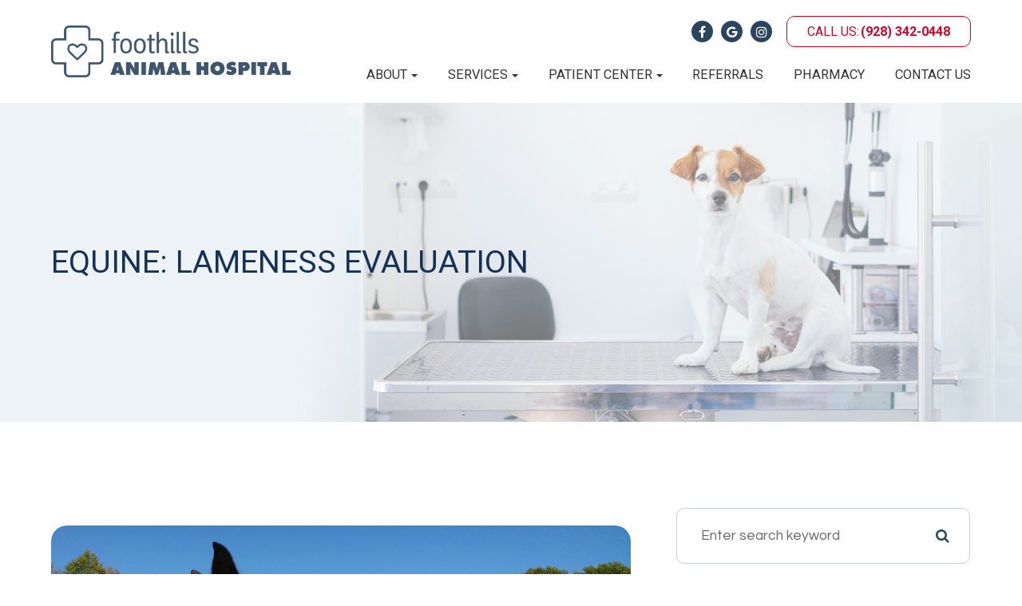

--- FILE ---
content_type: text/html; charset=UTF-8
request_url: https://www.foothillsanimalhospital.com/equine-lameness-evaluation.html
body_size: 14632
content:
<!DOCTYPE html>
<html lang="en-US"><head><meta charset="utf-8"><meta name="viewport" content="width=device-width, initial-scale=1, maximum-scale=1,user-scalable=0"><link rel="shortcut icon" type="image/x-icon" href="https://www.royacdn.com/unsafe/smart/Site-c7bd9335-8eee-410f-a1cb-5714013c0312/homepage_assets/favicon.png"><meta name="google-site-verification" content="ceW3T8Am8SDoTd2_513Uh2qx4l7r96mbZiC72dj53Q8"><title>Equine: Lameness Evaluation Foothills Animal Hospital Emergency and Specialty Center</title><meta name="description" content="At Foothills Animal Hospital, we provide the highest quality veterinary services to all of our patients. We are dedicated to helping you improve and maintain your health in a comfortable environment. When you visit our office, your health is our top priority."><meta name="keywords" content=""><link href="https://www.foothillsanimalhospital.com/css/bootstrap.min.css" rel="stylesheet" type="text/css"><link href="https://www.foothillsanimalhospital.com/css/common-global.css" rel="stylesheet" type="text/css"><link href="https://www.foothillsanimalhospital.com/css/site-overrides.css?jxl690810336=jxl690810336" rel="stylesheet" type="text/css"><link href="https://www.foothillsanimalhospital.com/css/pages/WebPage-0f530b0e-45da-4b76-aa00-25fd379141aa.css?jxl690810336=jxl690810336" rel="stylesheet" type="text/css"><link rel="stylesheet" href="https://use.fontawesome.com/releases/v5.6.3/css/all.css" integrity="sha384-UHRtZLI+pbxtHCWp1t77Bi1L4ZtiqrqD80Kn4Z8NTSRyMA2Fd33n5dQ8lWUE00s/" crossorigin="anonymous"><link rel="stylesheet" href="//maxcdn.bootstrapcdn.com/font-awesome/4.7.0/css/font-awesome.min.css"><link rel="preconnect" href="https://fonts.googleapis.com"><link rel="preconnect" href="https://fonts.gstatic.com" crossorigin><link href="https://fonts.googleapis.com/css2?family=Questrial&amp;family=Roboto:wght@400;700&amp;display=swap" rel="stylesheet"><link href="https://www.foothillsanimalhospital.com/styles/dependencies.css" rel="stylesheet"><link href="https://www.foothillsanimalhospital.com/styles/overrides.css" rel="stylesheet"><link href="https://www.foothillsanimalhospital.com/styles/default.css" rel="stylesheet"><link href="https://www.foothillsanimalhospital.com/styles/site.css" rel="stylesheet"><link href="https://www.foothillsanimalhospital.com/styles/color_scheme_1.css" rel="stylesheet"><script>function doCanvasCaptcha(){}</script><meta name="robots" content="noindex"><script type="text/javascript">var _userway_config={position:3,size:'small',color:'#2b4460',account:'sSEkA4Kkqq'};</script><script type="text/javascript" src="https://cdn.userway.org/widget.js"></script></head><script>(function(w,d,s,l,i){w[l]=w[l]||[];w[l].push({'gtm.start':new Date().getTime(),event:'gtm.js'});var f=d.getElementsByTagName(s)[0],j=d.createElement(s),dl=l!='dataLayer'?'&l='+l:'';j.async=true;j.src='https://www.googletagmanager.com/gtm.js?id='+i+dl;f.parentNode.insertBefore(j,f);})(window,document,'script','dataLayer','GTM-MT9VM8R');</script><body data-webroot="" data-page-id="WebPage-0f530b0e-45da-4b76-aa00-25fd379141aa" data-page-name="equine-lameness-evaluation" data-siteid="Site-216362f8-42f5-4da9-b47c-74b78eab12d2" data-site="Site-216362f8-42f5-4da9-b47c-74b78eab12d2" class="default"> <noscript><iframe src="https://www.googletagmanager.com/ns.html?id=GTM-MT9VM8R" height="0" width="0" style="display:none;visibility:hidden"></iframe></noscript> <div class="site-content"> <div id="ry-pg-header"> <div id="ry-section-header" class="col-xs-12 hidden-xs hidden-sm module-43 ry-section ry-sticky-menu"><div class="col-xs-12 ry-container"><div class="col-xs-12 ry-content ry-flex"><div class="col-xs-12 col-md-2 col-lg-2 ry-left ry-logo"><img src="https://s3.amazonaws.com/static.organiclead.com/Site-216362f8-42f5-4da9-b47c-74b78eab12d2/CP_Foothills_AH_20230324.png" loading="lazy" alt="" class="img-responsive" data-url="https://www.foothillsanimalhospital.com/"></div><div class="col-xs-12 col-md-10 col-lg-10 ry-right ry-flex"><div class="col-xs-12 ry-leads"><ul id="header-social" class="social-icons col-xs-12 ry-social"><div class="social-inner-wrap"> <li data-href="https://www.facebook.com/animalhospitalfoothills/"><a href="https://www.facebook.com/animalhospitalfoothills/" class="fa fa-facebook" target="_blank"></a></li> <li data-href="https://www.google.com/maps/place/Foothills+Animal+Hospital+Emergency+and+Specialty+Center/@32.669915,-114.429785,15z/data=!4m5!3m4!1s0x0:0x38709e7ec0988465!8m2!3d32.669915!4d-114.429785"><a href="https://www.google.com/maps/place/Foothills+Animal+Hospital+Emergency+and+Specialty+Center/@32.669915,-114.429785,15z/data=!4m5!3m4!1s0x0:0x38709e7ec0988465!8m2!3d32.669915!4d-114.429785" class="fa fa-google-plus" target="_blank"></a></li> <li data-href="https://www.instagram.com/foothillsanimalhospital/"><a href="https://www.instagram.com/foothillsanimalhospital/" class="fa fa-instagram" target="_blank"></a></li> </div></ul><div class="ry-contact"><a class="ry-btn ry-btn-primary header-btn" href="tel:(928)342-0448">Call Us:<strong>(928) 342-0448</strong></a> </div></div><div class="ry-menu"><ul class="nav-menu ry-nav"><li class="dropdown  " role="presentation">
<a class="dropdown-toggle" data-toggle="dropdown" href="#" role="button" aria-haspopup="true" aria-expanded="false">
About<span class="caret"></span></a><ul class="dropdown-menu"><li class=" "><a href="https://www.foothillsanimalhospital.com/about-us/history.html">History</a></li> <li class=" "><a href="https://www.foothillsanimalhospital.com/our-staff.html">Meet the Team</a></li> <li class=" "><a href="https://www.foothillsanimalhospital.com/about-us/careers.html">Join the Team</a></li>
</ul></li> <li class="dropdown  " role="presentation">
<a class="dropdown-toggle" data-toggle="dropdown" href="#" role="button" aria-haspopup="true" aria-expanded="false">
Services<span class="caret"></span></a><ul class="dropdown-menu"><li class=" "><a href="https://www.foothillsanimalhospital.com/services/urgent-care-services.html">Urgent Care Services</a></li> <li class=" "><a href="https://www.foothillsanimalhospital.com/services/ct-imaging.html">CT Imaging</a></li> <li class=" "><a href="https://www.foothillsanimalhospital.com/services/diagnostic-imaging.html">Diagnostic Imaging</a></li> <li class=" "><a href="https://www.foothillsanimalhospital.com/services/dentistry.html">Dentistry</a></li> <li class=" "><a href="https://www.foothillsanimalhospital.com/services/laboratory.html">Laboratory</a></li> <li class=" "><a href="https://www.foothillsanimalhospital.com/services/surgery.html">Surgery</a></li> <li class=" "><a href="https://www.foothillsanimalhospital.com/services/end-of-life-care.html">End-of-Life Care </a></li>
</ul></li> <li class="dropdown  " role="presentation">
<a class="dropdown-toggle" data-toggle="dropdown" href="#" role="button" aria-haspopup="true" aria-expanded="false">
Patient Center<span class="caret"></span></a><ul class="dropdown-menu"><li class=" "><a href="https://www.foothillsanimalhospital.com/financial-policy.html">Financial Policy</a></li> <li class=" "><a href="https://www.foothillsanimalhospital.com/blog.html">Blog</a></li>
</ul></li> <li class=" " data-active=""><a href="https://www.foothillsanimalhospital.com/resources/for-veterinarians.html">Referrals</a></li> <li class="ry-open-link " data-active=""><a href="https://foothillsanimal.vetsfirstchoice.com/" target="_blank">Pharmacy</a></li> <li class=" " data-active=""><a href="https://www.foothillsanimalhospital.com/contact-us.html">Contact Us</a></li> </ul></div></div></div></div></div><div class="col-xs-12 hidden-md hidden-lg module-35"><div class="module-35-header-container"><a class="phone-bar" href="tel:928.342.0448"><i class="fa fa-phone" aria-hidden="true"></i>(928) 342-0448</a><div class="menu-wrap"> <div class="module-35-header-left"> <div class="mobile-nav"> <button class="hamburger hamburger--collapse" type="button"> <div class="flex-btn"> <span class="hamburger-box"><span class="hamburger-inner"></span></span> </div> </button> </div> </div> <div class="module-35-header-center"> <a href="https://www.foothillsanimalhospital.com/" class="ry-mobile-logo"> <img src="https://s3.amazonaws.com/static.organiclead.com/Site-216362f8-42f5-4da9-b47c-74b78eab12d2/CP_Foothills_AH_20230324.png" alt="" class="img-responsive"></a> </div> <div class="module-35-header-right"> <div class="mobile-button"> <a href="tel:928.342.0448"><i class="fa fa-phone" aria-hidden="true"></i></a> </div> </div> <div class="flex-item mobile_menu"> <nav id="mobile_menu"><ul id="menu_container"></ul></nav></div></div></div></div> </div> <div id="ry-pg-banner"> <div class="col-xs-12 ry-bnr-wrp ry-el-bg"><div class="col-xs-12 ry-pg-title"><div class="col-xs-12 ry-container"><div><h1>Equine: Lameness Evaluation</h1></div></div></div><img src="https://s3.amazonaws.com/static.organiclead.com/Site-216362f8-42f5-4da9-b47c-74b78eab12d2/banner/insidebanner_1.jpg" loading="lazy" alt="" class="img-responsive"><img src="https://s3.amazonaws.com/static.organiclead.com/Site-216362f8-42f5-4da9-b47c-74b78eab12d2/banner/insidebanner_2.jpg" loading="lazy" alt="" class="img-responsive"><img src="https://s3.amazonaws.com/static.organiclead.com/Site-216362f8-42f5-4da9-b47c-74b78eab12d2/banner/insidebanner_3.jpg" loading="lazy" alt="" class="img-responsive"><img src="https://s3.amazonaws.com/static.organiclead.com/Site-216362f8-42f5-4da9-b47c-74b78eab12d2/banner/insidebanner_4.jpg" loading="lazy" alt="" class="img-responsive"></div> </div> <div id="ry-pg-content"> <div id="ry-pg-body" class="col-xs-12 ry-section"><div class="col-xs-12 ry-container"><div class="col-xs-12 ry-content ry-flex"><div class="col-xs-12 col-md-8 col-lg-8 ry-left"><div class="col-xs-12 ry-photo"><img src="https://s3.amazonaws.com/static.organiclead.com/Site-1409c63e-f205-4b51-aed7-ef3c9a277552/Vet_Articles/equine_lameness1_236651.jpeg" loading="lazy" alt="Equine: Lameness Evaluation" class="img-responsive"></div><div><p></p><p>Lameness is one of the most prevalent problems presented to equine veterinarians. The term is used to describe an abnormal gait or stance due to the animal feeling pain or experiencing a restriction in the normal range of movement caused by underlying mechanical or neurological problems. The pain or restriction can originate from any part of the body such as the hoof, the leg or neck. The degree of severity can vary from a mild change in gait to completely preventing the horse from using or bearing weight on the affected limb. Unfortunately, lameness is the primary reason that older horses are put down.<br>&nbsp;</p><h4>Why might my horse be lame?</h4><p>There are many reasons why a horse can become lame, but some of the most common reasons include:<br>&nbsp;</p><ul><li><p>Abscesses or bruises in the hoof</p></li><li><p>Back and neck problems</p></li><li><p>Degenerative joint diseases</p></li><li><p>Fractures</p></li><li><p>Laminitis &ndash; inflammation of the soft tissue structures which attach the pedal bone to the hoof wall</p></li><li><p>Ligament injuries</p></li><li><p>Tendon damage</p></li></ul></div><div class="col-xs-12 ry-photo"><img src="https://s3.amazonaws.com/static.organiclead.com/Site-1409c63e-f205-4b51-aed7-ef3c9a277552/Vet_Articles/equine_lameness2_236651.jpeg_1172325.jpeg" loading="lazy" alt="Equine: Lameness Evaluation" class="img-responsive"></div><div><p></p><h4>Diagnosing equine lameness</h4><p>Lameness is something that can be challenging for veterinarians to diagnose, particularly in the case of animals with subtle or intermittent symptoms. In the absence of an obvious external injury, your veterinarian will need to use their knowledge and skill in order to determine both the location and the extent of the problem. You will be asked to provide a thorough medical history of your horse&nbsp;as well as information about his current nutrition and exercise regime.<br><br>Your veterinarian will perform a&nbsp;hands-on examination to check the muscles, joints, tendons and bones for any evidence of swelling,&nbsp;heat, or other obvious problems. Your veterinarian will also perform flexion tests which assess the capsule surrounding the joints along with the associated ligaments,&nbsp;tendons, and bone ends. To do this, he will hold the limb in a fixed position for a short amount of time before releasing it. When your horse moves away, your veterinarian will perform a visual analysis to check for any increased signs of lameness.<br><br>Investigative tests are also common and may include x-rays and/or ultrasound scans to obtain a clear, internal picture of your equine. These tests can pick up on problems such as fractures and damaged tendons. However, because of the wide variation of causes of lameness, in a large number of cases&nbsp;it is necessary for your veterinarian to perform additional tests in order to find the area that is causing the problem. These tests, known as nerve and joint blocks, involve inserting a numbing injection into one area of the horse at a time, usually starting with the legs. Your equine is then assessed, usually by trotting and lunging, to try and pinpoint the area of concern. Nerve and joint blocks can be relatively time-consuming as it is necessary for each area to regain feeling before moving on to the next, in order to obtain an accurate diagnosis.<br>&nbsp;</p><h4>Before the evaluation</h4><p>Your veterinarian may have a couple of stipulations before bringing your horse in for a lameness evaluation.<br>These may include:</p><ul><li><p>That no farrier should be performed on your horse&rsquo;s feet in the two weeks ahead of the lameness evaluation and that shoes should&nbsp;not&nbsp;be removed.</p></li><li><p>That no pain-killers are given to your horse in the five days ahead of the evaluation.</p></li><li><p>That you provide any relevant supplies as it may be necessary to see how your horse moves under the saddle.</p></li></ul><p>&nbsp;</p><h4>Lameness Scale</h4><p>With such a large degree of lameness possible, a scale has been developed by the American Association of Equine Practitioners (AAEP).<br>The criteria are as follows:<br><br>0 &ndash; Lameness is not perceptible under any circumstances<br>1 &ndash; Lameness is difficult to observe and is not consistently apparent, regardless of circumstances<br>2 &ndash; Lameness is difficult to observe at a walk or when trotting in a straight line, but consistently apparent under certain circumstances<br>3 &ndash; Lameness is consistently observable at a trot under all circumstances<br>4 &ndash; Lameness is obvious at a walk<br>5 &ndash; Lameness produces minimal weight bearing in motion and/or at rest or a complete inability to move<br><br>Please be aware that this is an arbitrary scale and some vets use variations that grade up to 10.</p></div></div><div class="col-xs-12 col-md-4 col-lg-4 ry-right"><div id="ry-sidebar" class="col-xs-12 "><div class="col-xs-12 ry-sb-main"><div class="input-group search-bar-widget " id="searchfield" data-url="https://www.foothillsanimalhospital.com/search-result.html" data-variables="search"> <input type="text" class="form-control" placeholder="Enter search keyword" value=""><span class="input-group-btn"> <button class="btn btn-primary search-btn" type="button"><i class="fa fa-search"></i></button> </span></div></div><div class="col-xs-12 ry-sb-articles"><div class="col-xs-12 "><div class="col-xs-12 "><div class="col-xs-12 ry-sb-title"><div>Helpful Articles</div></div><div class="col-xs-12 "><div id="accordion" class="col-xs-12 ry-link-wrp"><div class="ry-drop-nav ry-link-item" id="dogs"><a href="javascript:;">dogs</a></div><div class="ry-drop-nav ry-link-item" id="general"><a href="javascript:;">general</a></div><div class="ry-drop-nav ry-link-item" id="health"><a href="javascript:;">health</a></div><div class="ry-drop-nav ry-link-item" id="exotic"><a href="javascript:;">exotic</a></div><div class="ry-drop-nav ry-link-item" id="cats"><a href="javascript:;">cats</a></div></div><div class="col-xs-12 hidden-xs hidden-sm hidden-md hidden-lg ry-dropdown-list"><div class="ry-dropdown"><li data-class="general"><a href="https://www.foothillsanimalhospital.com/6-ways-owning-a-pet-is-good-for-your-health.html">6 Ways Owning a Pet is Good For Your Health</a></li></div><div class="ry-dropdown"><li data-class="general"><a href="https://www.foothillsanimalhospital.com/poison-guide-what-to-do-if-you-think-your-pet-has-been-poisoned.html">Poison Guide: What to do if you think your pet has been poisoned</a></li></div><div class="ry-dropdown"><li data-class="general"><a href="https://www.foothillsanimalhospital.com/how-to-bath-your-cat-and-survive-scratch-free.html">How to Bath your Cat and Survive Scratch-Free!</a></li></div><div class="ry-dropdown"><li data-class="health"><a href="https://www.foothillsanimalhospital.com/heat-stroke-awareness.html">Heatstroke and Your Pet</a></li></div><div class="ry-dropdown"><li data-class="large animal"><a href="https://www.foothillsanimalhospital.com/equine-castration.html">Equine: Castration</a></li></div><div class="ry-dropdown"><li data-class="cats"><a href="https://www.foothillsanimalhospital.com/picking-your-perfect-cat.html">Picking Your Perfect Cat</a></li></div><div class="ry-dropdown"><li data-class="general"><a href="https://www.foothillsanimalhospital.com/finding-a-reputable-breeder.html">Finding a Reputable Breeder</a></li></div><div class="ry-dropdown"><li data-class="dogs"><a href="https://www.foothillsanimalhospital.com/canine-parvovirus.html">Canine Parvovirus</a></li></div><div class="ry-dropdown"><li data-class="health"><a href="https://www.foothillsanimalhospital.com/seasonal-care.html">Seasonal Care</a></li></div><div class="ry-dropdown"><li data-class="health"><a href="https://www.foothillsanimalhospital.com/feeding-your-pet.html">Feeding Your Pet</a></li></div><div class="ry-dropdown"><li data-class="general"><a href="https://www.foothillsanimalhospital.com/how-to-help-your-pet-get-more-exercise.html">How to Help Your Pet Get More Exercise</a></li></div><div class="ry-dropdown"><li data-class="health"><a href="https://www.foothillsanimalhospital.com/general-pet-safety.html">General Pet Safety</a></li></div><div class="ry-dropdown"><li data-class="health"><a href="https://www.foothillsanimalhospital.com/vaccinations-and-examinations.html">Vaccinations and Examinations</a></li></div><div class="ry-dropdown"><li data-class="general"><a href="https://www.foothillsanimalhospital.com/pets-and-kids.html">How to Stay Safe and Have Fun When Kids and Pets Play</a></li></div><div class="ry-dropdown"><li data-class="cats"><a href="https://www.foothillsanimalhospital.com/why-cats-like-to-relax-and-sleep-up-high.html">Why cats like to relax and sleep up high</a></li></div><div class="ry-dropdown"><li data-class="large animal"><a href="https://www.foothillsanimalhospital.com/equine-endoscopy.html">Equine: Endoscopy</a></li></div><div class="ry-dropdown"><li data-class="exotic"><a href="https://www.foothillsanimalhospital.com/exotic-animal-medicine.html">Exotic Animal Medicine</a></li></div><div class="ry-dropdown"><li data-class="general"><a href="https://www.foothillsanimalhospital.com/pet-loss-support.html">Pet Loss Support</a></li></div><div class="ry-dropdown"><li data-class="health"><a href="https://www.foothillsanimalhospital.com/pet-grooming.html">The Importance of Pet Grooming</a></li></div><div class="ry-dropdown"><li data-class="health"><a href="https://www.foothillsanimalhospital.com/flea-prevention-and-care.html">Flea Prevention and Care</a></li></div><div class="ry-dropdown"><li data-class="exotic"><a href="https://www.foothillsanimalhospital.com/avian-vet-care.html">Avian Vet Care</a></li></div><div class="ry-dropdown"><li data-class="cats"><a href="https://www.foothillsanimalhospital.com/feline-distemper.html">Feline Distemper</a></li></div><div class="ry-dropdown"><li data-class="large animal"><a href="https://www.foothillsanimalhospital.com/equine-dentistry.html">Equine: Dentistry</a></li></div><div class="ry-dropdown"><li data-class="general"><a href="https://www.foothillsanimalhospital.com/training-your-pet.html">Training Your Pet</a></li></div><div class="ry-dropdown"><li data-class="exotic"><a href="https://www.foothillsanimalhospital.com/basic-pet-bird-care.html">Basic Pet Bird Care</a></li></div><div class="ry-dropdown"><li data-class="health"><a href="https://www.foothillsanimalhospital.com/ticks.html">Ticks</a></li></div><div class="ry-dropdown"><li data-class="health"><a href="https://www.foothillsanimalhospital.com/recognizing-an-ill-pet.html">Recognizing an Ill Pet</a></li></div><div class="ry-dropdown"><li data-class="general"><a href="https://www.foothillsanimalhospital.com/traveling-with-your-pet.html">Traveling With Your Pet</a></li></div><div class="ry-dropdown"><li data-class="dogs"><a href="https://www.foothillsanimalhospital.com/picking-your-perfect-puppy.html">Picking your Perfect Puppy</a></li></div><div class="ry-dropdown"><li data-class="general"><a href="https://www.foothillsanimalhospital.com/best-flea-treatments-for-dogs-and-cats.html">Best flea treatments for dogs and cats</a></li></div><div class="ry-dropdown"><li data-class="health"><a href="https://www.foothillsanimalhospital.com/dental-hygiene-and-oral-care.html">Dental Hygiene and Oral Care</a></li></div><div class="ry-dropdown"><li data-class="health"><a href="https://www.foothillsanimalhospital.com/euthanasia.html">Euthanasia</a></li></div><div class="ry-dropdown"><li data-class="general"><a href="https://www.foothillsanimalhospital.com/how-to-adopt.html">How to Adopt a New Pet</a></li></div><div class="ry-dropdown"><li data-class="health"><a href="https://www.foothillsanimalhospital.com/pet-obesity.html">Pet Obesity</a></li></div><div class="ry-dropdown"><li data-class="general"><a href="https://www.foothillsanimalhospital.com/microchipping.html">Microchipping</a></li></div><div class="ry-dropdown"><li data-class="health"><a href="https://www.foothillsanimalhospital.com/heartworm.html">Heartworm</a></li></div><div class="ry-dropdown"><li data-class="general"><a href="https://www.foothillsanimalhospital.com/bringing-your-pet-home.html">Bringing Your Pet Home</a></li></div><div class="ry-dropdown"><li data-class="general"><a href="https://www.foothillsanimalhospital.com/first-aid-for-pets.html">First Aid for Pets</a></li></div><div class="ry-dropdown"><li data-class="dogs"><a href="https://www.foothillsanimalhospital.com/best-virtually-indestructible-dog-toys-for-aggressive-chewers.html">Best virtually indestructible dog toys for aggressive chewers</a></li></div><div class="ry-dropdown"><li data-class="large animal"><a href="https://www.foothillsanimalhospital.com/equine-lameness-evaluation.html">Equine: Lameness Evaluation</a></li></div><div class="ry-dropdown"><li data-class="dogs"><a href="https://www.foothillsanimalhospital.com/canine-distemper.html">Canine Distemper</a></li></div></div></div></div></div></div><div class="col-xs-12 ry-sb-cta"><div class="col-xs-12 ry-cta-wrp ry-el-bg ry-el-link"><div class="col-xs-12 ry-cta"><div class="col-xs-12 ry-cta-contain"><img src="https://s3.amazonaws.com/static.organiclead.com/Site-216362f8-42f5-4da9-b47c-74b78eab12d2/insidepage/sidebar_1.jpg" loading="lazy" alt="" class="img-responsive"><div><p>Pet Services</p><a data-cke-saved-href="https://www.foothillsanimalhospital.com/services.html" href="https://www.foothillsanimalhospital.com/services.html" data-toggle-value="" data-toggle-default-visible="false" data-toggle-show-animation="" data-toggle-hide-animation="" data-toggle-show-animation-options="{}" data-toggle-hide-animation-options="{}" id="" class="ry-btn ry-btn-primary" target="_self">Learn More</a></div></div></div></div><div class="col-xs-12 ry-cta-wrp ry-el-bg ry-el-link"><div class="col-xs-12 ry-cta"><div class="col-xs-12 ry-cta-contain"><img src="https://s3.amazonaws.com/static.organiclead.com/Site-216362f8-42f5-4da9-b47c-74b78eab12d2/insidepage/sidebar_2.jpg" loading="lazy" alt="" class="img-responsive"><div><p>Keep<br>In Touch</p><a data-cke-saved-href="https://www.foothillsanimalhospital.com/contact-us.html" href="https://www.foothillsanimalhospital.com/contact-us.html" data-toggle-value="" data-toggle-default-visible="false" data-toggle-show-animation="" data-toggle-hide-animation="" data-toggle-show-animation-options="{}" data-toggle-hide-animation-options="{}" id="" class="ry-btn ry-btn-primary" target="_self">Contact Us</a></div></div></div></div></div></div></div></div></div></div> </div> <div id="ry-pg-footer"> <div class="col-xs-12 module-33"><div class="col-xs-12 col-lg-12 ry-container ry-container-1600"><div class="col-xs-12 footer-info-wrp"><div class="col-xs-12 ry-content ry-flex"><div class="col-xs-12 col-lg-6 module-33-col module-33-contact"><div class="footer-title"><h3>Info</h3></div><div class="clearfix "></div><div class="module-33-contact-block"><div class="module-33-contact-item module-33-address"><strong>Address:</strong><br><i class="fa fa-map-marker module-33-contact-icon" aria-hidden="true"></i> <a href="https://goo.gl/maps/hs9YRqFffPQkkrr27" target="_blank"> <div class="module-33-address-text"> <span class="module-33-address-1"> 11769 S. Frontage Rd. </span> <span class="module-33-address-2"> Yuma, AZ 85367 USA </span> </div> </a></div> <div class="module-33-contact-item module-33-phone"><strong>Phone:</strong><br><i class="fa fa-phone module-33-contact-icon" aria-hidden="true"></i> <a href="tel:(928)342-0448" class="module-33-phone-link"> (928) 342-0448</a></div> <div id="fax" class="module-33-contact-item module-33-phone"> <i class="fa fa-fax module-33-contact-icon" aria-hidden="true"></i></div></div><div class="clearfix "></div><ul id="footer-social" class="social-icons col-xs-12 ry-social"><div class="social-inner-wrap"> <li data-href="https://www.facebook.com/animalhospitalfoothills/"><a href="https://www.facebook.com/animalhospitalfoothills/" class="fa fa-facebook" target="_blank"></a></li> <li data-href="https://www.google.com/maps/place/Foothills+Animal+Hospital+Emergency+and+Specialty+Center/@32.669915,-114.429785,15z/data=!4m5!3m4!1s0x0:0x38709e7ec0988465!8m2!3d32.669915!4d-114.429785"><a href="https://www.google.com/maps/place/Foothills+Animal+Hospital+Emergency+and+Specialty+Center/@32.669915,-114.429785,15z/data=!4m5!3m4!1s0x0:0x38709e7ec0988465!8m2!3d32.669915!4d-114.429785" class="fa fa-google-plus" target="_blank"></a></li> <li data-href="https://www.instagram.com/foothillsanimalhospital/"><a href="https://www.instagram.com/foothillsanimalhospital/" class="fa fa-instagram" target="_blank"></a></li> </div></ul></div><div class="col-xs-12 col-lg-6 module-33-col module-33-contact"><div class="col-xs-12 col-lg-12 footer-menu-wrap"><div class="footer-title"><h3>Menu</h3></div><div class="clearfix "></div><div class="module-33-contact-block" id="footer-mernu-wrap"><ul class="nav-menu ry-nav"><li class="ry-link-item " data-active=""><a href="https://www.foothillsanimalhospital.com/about-us/history.html">About Us</a></li> <li class="ry-link-item " data-active=""><a href="https://www.foothillsanimalhospital.com/services.html">Services</a></li> <li class=" " data-active=""><a href="https://www.foothillsanimalhospital.com/financial-policy.html">Financial Policy</a></li> <li class="ry-link-item " data-active=""><a href="https://www.foothillsanimalhospital.com/resources/for-veterinarians.html">Referral</a></li> </ul></div></div><div class="col-xs-12 col-lg-12 clinic-hour-wrap"><div class="footer-title"><h3>Clinic Hours</h3></div><div class="clearfix "></div><div class="module-33-contact-block" id="footer-mernu-wrap"><div class="ry-hours-item"> <span class="ry-day">Monday</span> <span class="ry-time">7:30am-5:30pm</span></div><div class="ry-hours-item"> <span class="ry-day">Tuesday</span> <span class="ry-time">7:30am-5:30pm</span></div><div class="ry-hours-item"> <span class="ry-day">Wednesday</span> <span class="ry-time">7:30am-5:30pm</span></div><div class="ry-hours-item"> <span class="ry-day">Thursday</span> <span class="ry-time">7:30am-5:30pm</span></div><div class="ry-hours-item"> <span class="ry-day">Friday</span> <span class="ry-time">7:30am-5:30pm</span></div><div class="ry-hours-item"> <span class="ry-day">Saturday</span> <span class="ry-time">7:30am-5:30pm</span></div><div class="ry-hours-item"> <span class="ry-day">Sunday</span> <span class="ry-time">7:30am-5:30pm</span></div></div></div></div></div></div><div id="companion-partners-section" class="col-xs-12 ry-flex"><div id="companion-logo" class="col-xs-12 ry-each"><img src="https://s3.amazonaws.com/static.organiclead.com/Site-216362f8-42f5-4da9-b47c-74b78eab12d2/Companion_White_Logo.png" loading="lazy" alt="Companion Pet Partners Logo" class="img-responsive"></div><div id="companion-text" class="col-xs-12 ry-each"><div><p>Foothills Animal Hospital is part of the Companion Pet Partners family of veterinary hospitals.</p></div></div></div><div class="clearfix "></div><div class="ry-footer-copyright module-33-copyright"><div class="module-33-copyright-text"> <span class="module-33-copyright-text-1"> &copy; 2026 Foothills Animal Hospital </span> <span class="module-33-copyright-text-2"> - All Rights Reserved - </span> <a href="https://companionpet.com/privacy-policy" class="module-33-copyright-link">Privacy Policy</a> - <a href="https://www.foothillsanimalhospital.com/sitemap.html" class="module-33-copyright-link">Sitemap</a></div> <div class="module-33-roya"> <span class="module-33-roya-text">Powered by:</span> <a href="http://www.roya.com/?utm_source=foothillsanimalhospital.com&amp;utm_campaign=poweredby" class="module-33-roya-link" target="_blank"> <img src="https://www.royacdn.com/unsafe/smart/Site-2c1fcf37-21e5-4e04-9d57-d78ae9e591ea/logo/royalogo.png" title="Roya"></a></div></div></div></div> </div> </div> <div class="modal fade ry-modal" id="aptReqModal" tabindex="-1" role="dialog" aria-labelledby="myModalLabel" aria-hidden="true"> <div class="modal-dialog"> <div class="modal-content"> <div class="modal-header"> <button type="button" class="close" data-dismiss="modal" aria-hidden="true">&times;</button> <h4 class="modal-title" id="myModalLabel">Appointment Request</h4> </div> <div class="modal-body"> <div id="aptModal" class="col-xs-12 ry-modal ry-form"><div class="col-xs-12 ry-content"><div class="ry-text"><p style="text-align: center;">At Foothills Animal Hospital, we provide the highest quality Veterinary services to all of our patients.<br>Schedule your appointment today.</p></div></div> <form id="form-696e933384cf2" class="cmsForm " data-hide-after-submit="" data-meta="[base64]" data-signature="091149a82cc2d041e1fc1a0aa13e1a9cca7c44798595723b6e638fb4380b2312"> <div class="fieldset"><div class="col-xs-12 "><div class="form-group required" data-type="text" data-required="true"> <input name="Name" value="" id="Name" type="text" placeholder="Name*" class="form-control"></div></div><div class="col-xs-12 "><div class="form-group required" data-validation="^(([0-9]{1})*[- .(]*([0-9]{3})[- .)]*[0-9]{3}[- .]*[0-9]{4})+$" data-errormsg="Invalid Phone Number" data-type="text" data-required="true"> <input name="Phone_Number" value="" id="Phone_Number" type="text" placeholder="Phone Number*" class="form-control"></div></div><div class="col-xs-12 "><div class="form-group required" data-validation="^[a-zA-Z0-9._%-]+@[a-zA-Z0-9.-]+\.[a-zA-Z]{2,4}$" data-errormsg="Invalid Email Address" data-type="text" data-required="true"> <input name="Email" value="" id="Email" type="text" placeholder="Email*" class="form-control"></div></div><div class="col-xs-12 input-field-wrap"><div class="form-group " data-type="text" data-required="true"> <input data-datepicker name="Appointment_Date" value="" id="Appointment_Date" type="text" placeholder="Date" class="form-control"></div></div><div class="col-xs-12 "><div class="form-group " data-type="text" data-required="false"> <select name="Time" id="Time" class="form-control" title=""><option value="8:00 am">8:00 am</option><option value="9:00 am">9:00 am</option><option value="10:00 am">10:00 am</option><option value="11:00 am">11:00 am</option><option value="1:00pm">1:00pm</option><option value="2:00pm">2:00pm</option><option value="3:00pm">3:00pm</option><option value="4:00pm">4:00pm</option></select></div></div><div class="col-xs-12 "><div class="form-group " data-type="text" data-required="true"> <textarea name="Message" id="Message" placeholder="Message" class="form-control"></textarea></div></div><div class="form-group" data-type="submit"> <input type="submit" class="ry-btn ry-btn-primary" value="Submit"></div></div><div class="container-fluid" style="padding: 0;"> <div class="alert alert-success hidden">Thank you. We will connect with you shortly.</div> <div class="alert alert-danger alert-missing-fields hidden">You are missing required fields.</div> <div class="alert alert-danger alert-custom-errors hidden">Dynamic Error Description</div> <div class="alert alert-danger alert-processing-error hidden">There was an error processing this form.</div></div> </form></div><div class="clearfix "></div> </div> <div class="modal-footer"> </div> </div> </div></div> <div class="modal fade ry-modal" id="repModal" tabindex="-1" role="dialog" aria-labelledby="myModalLabel" aria-hidden="true"> <div class="modal-dialog"> <div class="modal-content"> <div class="modal-header"> <button type="button" class="close" data-dismiss="modal" aria-hidden="true">&times;</button> </div> <div class="modal-body"> <div class="col-xs-12 modal-show"><div class="col-xs-12 modal-content-box"><div class="heading"><h2 style="text-align: center;">Thank You!</h2></div><div class="clearfix "></div><div class="published-copy text"><p style="text-align: center;"><br>We've copied your review, after you click 'Publish' please paste your review by selecting 'ctrl' + 'v' into the review comments section.<br>&#8203;&#8203;&#8203;&#8203;&#8203;&#8203;&#8203;<br></p><div style="text-align: center;"><a data-cke-saved-href="javascript:;" href="javascript:;" data-toggle-value="" data-toggle-default-visible="false" data-toggle-show-animation="" data-toggle-hide-animation="" data-toggle-show-animation-options="{}" data-toggle-hide-animation-options="{}" id="" class="btn btn-primary ry-btn ry-btn-primary" target="_blank">Publish to <span class="span-2">Social</span></a></div></div><div class="clearfix "></div></div></div> </div> <div class="modal-footer"> </div> </div> </div></div> <div class="modal fade" id="leadModal" tabindex="-1" role="dialog" aria-labelledby="basicModal" aria-hidden="true"> <div class="modal-dialog"> <div class="modal-content"> <div class="modal-body"><div class="col-xs-12 pop-up"><img src="https://s3.amazonaws.com/static.organiclead.com/Site-216362f8-42f5-4da9-b47c-74b78eab12d2/homepage_assets/FAH_Popup.jpg" loading="lazy" alt="" class="img-responsive"></div></div> <div class="modal-footer"> <button type="button" class="btn btn-default" data-dismiss="modal">Close</button> </div> </div> </div></div> <div style="display:none;"> Roya1234 none 7:30am-5:30pm 7:30am-5:30pm 7:30am-5:30pm 7:30am-5:30pm 7:30am-5:30pm 7:30am-5:30pm 7:30am-5:30pm veterinarian https://www.google.com/search?q=Foothills+Animal+Hospital+Emergency+and+Specialty+Center&amp;source=hp&amp;ei=iBYIY6a4Nq-w2roP3rqM4Aw&amp;iflsig=AJiK0e8AAAAAYwgkmKWASbRXmJ7UU7gel-_Nit11K9dE&amp;ved=0ahUKEwimnOnOouP5AhUvmFYBHV4dA8wQ4dUDCAc&amp;uact=5&amp;oq=Foothills+Animal+Hospital+Emergency+and+Specialty+Center&amp;gs_lcp=Cgdnd3Mtd2l6EAMyBQgAEIAEMgYIABAeEBZQAFgAYLoCaABwAHgAgAHbAYgB2wGSAQMyLTGYAQCgAQKgAQE&amp;sclient=gws-wiz#lrd=0x80d6616fb6123d37:0x38709e7ec0988465,3,,, https://www.facebook.com/animalhospitalfoothills/reviews/?ref=page_internal https://goo.gl/maps/hs9YRqFffPQkkrr27 </div> <input class="root" type="hidden" value="https://www.foothillsanimalhospital.com/"><script>var siteRoot="https://www.foothillsanimalhospital.com/";var siteExtension=".html";</script><script type="text/javascript" src="https://www.foothillsanimalhospital.com/js/common.js?jxl690810336=jxl690810336"></script><!--[if lt IE 9]>
                <script src="https://www.foothillsanimalhospital.com/js/html5shiv.min.js"></script>
                <script src="https://www.foothillsanimalhospital.com/js/respond.min.js"></script>
            <![endif]--><script src="https://www.foothillsanimalhospital.com/js/jquery-ui.js?jxl690810336=jxl690810336"></script><script src="https://www.foothillsanimalhospital.com/js/datePickerWidget.js?jxl690810336=jxl690810336"></script><script src="https://www.foothillsanimalhospital.com/js/search-bar.js?jxl690810336=jxl690810336"></script><script>$(function(){datePickerWidget.init('mm/dd/yyyy')});</script><script async src="https://www.googletagmanager.com/gtag/js"></script><script>window.dataLayer=window.dataLayer||[];function gtag(){dataLayer.push(arguments);}
gtag('js',new Date());gtag('config','G-YE1LF79KMG');ga('create',' UA-233481320-58','auto',{'name':'c48beb129f7ec9c87ddeaa695329a923'});ga('c48beb129f7ec9c87ddeaa695329a923.require','eventTracker');ga('c48beb129f7ec9c87ddeaa695329a923.require','outboundLinkTracker');ga('c48beb129f7ec9c87ddeaa695329a923.send','pageview');</script><script>(function(i,s,o,g,r,a,m){i['GoogleAnalyticsObject']=r;i[r]=i[r]||function(){(i[r].q=i[r].q||[]).push(arguments)},i[r].l=1*new Date();a=s.createElement(o),m=s.getElementsByTagName(o)[0];a.async=1;a.src=g;m.parentNode.insertBefore(a,m)})
(window,document,'script','//www.google-analytics.com/analytics.js','ga');gtag('config','G-YE1LF79KMG');ga('create',' UA-233481320-58','auto',{'name':'c48beb129f7ec9c87ddeaa695329a923'});ga('c48beb129f7ec9c87ddeaa695329a923.require','eventTracker');ga('c48beb129f7ec9c87ddeaa695329a923.require','outboundLinkTracker');ga('c48beb129f7ec9c87ddeaa695329a923.send','pageview');</script><script src="https://www.foothillsanimalhospital.com/scripts/dependencies.js" defer></script><script src="https://maps.googleapis.com/maps/api/js?key=AIzaSyAhaHnrS-5CkYV1JHndIjf4QCmHB-4eQW4" defer></script><script src="https://www.foothillsanimalhospital.com/scripts/main.js" defer></script><script src="https://www.foothillsanimalhospital.com/scripts/menu.js" defer></script><script>var recaptchaCallback=function(){$(".recaptcha").each(function(){var el=$(this);grecaptcha.render($(el).attr("id"),{"sitekey":'6LcTiJAiAAAAAFA3ojB_OpVBUyPRw9_eEmAPfs4T',"size":"invisible","badge":"bottomleft","callback":function(token){$(el).closest("form").submit();grecaptcha.reset();}});});};</script><script src="https://www.google.com/recaptcha/api.js?onload=recaptchaCallback&amp;render=explicit" async defer></script><script>$(function(){themeLayout.init("https://www.foothillsanimalhospital.com/",JSON.parse(atob("[base64]/[base64]")));});</script><div class="modal fade login" id="loginModal"> <div class="modal-dialog animated"> <div class="modal-content"> <div class="modal-header"> <button type="button" class="close" data-dismiss="modal" aria-hidden="true">&times;</button> <h4 class="modal-title">Login</h4> </div> <div class="modal-body"> <div class="box"> <div class="content"> <div class="error"></div> <div class="form loginBox"> <form method="post" action="/login" accept-charset="UTF-8"> <input type="hidden" name="login_filter_action" value="login"><input id="_login_email" class="form-control" type="text" placeholder="Email" name="email"><input id="_login_password" class="form-control" type="password" placeholder="Password" name="password"><input class="btn btn-default btn-login" type="submit" value="Login"><br><a href="#" class="forgotPasswordLink">Forgot Password?</a> <br><h3>OR</h3> <div class="social-btns"> <a href="https://admin.roya.com/front-site/hybrid-login/?site=Site-216362f8-42f5-4da9-b47c-74b78eab12d2&amp;service=Facebook&amp;ts=1769497006&amp;ref=https%3A%2F%2Fwww.foothillsanimalhospital.com%2Fequine-lameness-evaluation.html&amp;token=55b41a25557f17752d8869739b600f0cdacf3cf4ad46d29fbaaad263a5f4e49f" class="btn btn-lg col-xs-12 btn-social btn-facebook v-margin-5"><span class="fa fa-facebook"></span> Sign in with Facebook</a><a href="https://admin.roya.com/front-site/hybrid-login?site=Site-216362f8-42f5-4da9-b47c-74b78eab12d2&amp;service=Google&amp;ts=1769497006&amp;ref=https%3A%2F%2Fwww.foothillsanimalhospital.com%2Fequine-lameness-evaluation.html&amp;token=a3bf01ce7259d6123ae09044d7fc9b1ababeaac1c7303791635a5c03ead2bf05" class="btn btn-lg col-xs-12 btn-social btn-google v-margin-5"><span class="fa fa-google"></span> Sign in with Google</a> </div> </form> <form method="post" action="/forgotPassword" accept-charset="UTF-8" class="forgotPasswordForm"> <input type="hidden" name="login_filter_action" value="forgot"><br><div class="resetPassworderror"></div> <br><input id="_forgotPassword_email" class="form-control" type="text" placeholder="Email" name="email"><input class="btn btn-default btn-resetPassword" type="submit" value="Send new password"></form> </div> <div class="form registerBox"> <form method="post" action="/register" accept-charset="UTF-8"> <input type="hidden" name="login_filter_action" value="register"><input id="_register_email" class="form-control" type="text" placeholder="Email" name="email"><input id="_register_firstname" class="form-control" type="text" placeholder="First Name" name="firstName"><input id="_register_lastname" class="form-control" type="text" placeholder="Last Name" name="lastName"><input id="_register_phone" class="form-control" type="text" placeholder="Phone" name="phone"><input id="_register_password" class="form-control" type="password" placeholder="Password" name="password"><input id="_register_password_confirmation" class="form-control" type="password" placeholder="Repeat Password" name="password_confirmation"><input class="btn btn-default btn-register" type="submit" value="Create account"></form> </div> </div> </div> </div> <div class="modal-footer"> <div class="forgot login-footer"> <span>Looking to <a class="loginWidgetViewRegisterFormBtn" href="#">create an account</a> ?</span> </div> <div class="forgot register-footer"> <span>Already have an account?</span> <a class="loginWidgetViewLoginFormBtn" href="#">Login</a> </div> </div> </div> </div></div> <div class="modal fade saveSearch" id="saveSearchModal"> <div class="modal-dialog animated"> <div class="modal-content"> <div class="modal-header"> <button type="button" class="close" data-dismiss="modal" aria-hidden="true">&times;</button> <h4 class="modal-title">Save Search</h4> </div> <div class="modal-body"> <div class="box"> <div class="content"> <div class="saved_search_error"></div> <div class="form saveSearchBox"> <form method="post" action="/saveSearch" accept-charset="UTF-8"> <input id="_saved_search_name" class="form-control" type="text" placeholder="Name your search" name="saved_search_name"><br><input class="btn btn-primary btn-save-search" type="submit" value="Save"></form> </div> </div> </div> </div> </div> </div></div> <div class="modal fade savedSearch" id="savedSearchListModal"> <div class="modal-dialog animated"> <div class="modal-content"> <div class="modal-header"> <button type="button" class="close" data-dismiss="modal" aria-hidden="true">&times;</button> <h4 class="modal-title">Saved Searches</h4> </div> <div class="modal-body"> <div class="box"> <div class="content"> <div class="saved_search_error"></div> <div class="savedSearchList"> <ul class="savedSearches list-group"></ul></div> </div> </div> </div> </div> </div></div> <script>window.canvasConfirm=(title,message,buttons,footerMessage)=>{const modal=$('#globalConfirmModal');modal.find('.modal-title').html(title);modal.find('.modal-body').html(message);const footer=modal.find('.modal-footer');footer.html('');buttons.forEach(btnData=>{const btn=$('<button/>');btn.html(btnData['text']||'Confirm');btn.attr('class',btnData['className']||'');const defaultFn=()=>{console.log('no callback configured');};const cb=btnData['callback']||defaultFn;btn.on('click',(event)=>{cb(event,modal)});footer.append(btn);});footer.append(footerMessage);modal.modal('show');};</script><div class="modal fade confirm-modal" id="globalConfirmModal"> <div class="modal-dialog" role="document"> <div class="modal-content"> <div class="modal-header"> <button type="button" class="close" data-dismiss="modal" aria-label="Close"><span aria-hidden="true">&times;</span></button> <h4 class="modal-title">Modal title</h4> </div> <div class="modal-body"> <p>One fine body&hellip;</p> </div> <div class="modal-footer"> <button type="button" class="btn btn-default" data-dismiss="modal">Close</button> <button type="button" class="btn btn-primary">Save changes</button> </div> </div> </div></div> <div class="modal fade updateProfile" id="updateProfileModal"> <div class="modal-dialog animated"> <div class="modal-content"> <div class="modal-header"> <button type="button" class="close" data-dismiss="modal" aria-hidden="true">&times;</button> <h4 class="modal-title">Update Profile</h4> </div> <div class="modal-body"> <div class="updateProfileerror"></div> <div class="form updateProfileBox"> <form method="post" action="/updateProfile" accept-charset="UTF-8" class="form-horizontal"> <input type="hidden" name="login_filter_action" value="update-profile"><input type="hidden" name="_id" value=""><div class="form-group"> <label for="_updateProfile_email" class="col-sm-3 control-label">Email</label> <div class="col-sm-9"> <input id="_updateProfile_email" class="form-control" type="text" placeholder="" name="email" value=""></div> </div> <div class="form-group"> <label for="_updateProfile_firstname" class="col-sm-3 control-label">Name</label> <div class="col-sm-9"> <input id="_updateProfile_firstname" class="form-control" type="text" placeholder="" name="name" value=""></div> </div> <div class="form-group"> <label for="_updateProfile_password" class="col-sm-3 control-label">Password</label> <div class="col-sm-9"> <input id="_updateProfile_password" class="form-control" type="password" placeholder="leave empty to remain unchanged" name="password"></div> </div> <div class="form-group"> <label for="_updateProfile_password_confirmation" class="col-sm-3 control-label">Confirm Password</label> <div class="col-sm-9"> <input id="_updateProfile_password_confirmation" class="form-control" type="password" placeholder="leave empty to remain unchanged" name="password_confirmation"></div> </div> <div class="form-group"> <div class="col-sm-offset-2 col-sm-10"> <input class="btn btn-primary btn-update-profile pull-right" type="submit" value="Update Your Profile"></div> </div> </form> </div> </div> <div class="modal-footer" style="border-top:none;"> </div> </div> </div></div></body></html>


--- FILE ---
content_type: text/css;charset=UTF-8
request_url: https://www.foothillsanimalhospital.com/css/site-overrides.css?jxl690810336=jxl690810336
body_size: 483
content:
#ry-sidebar .ry-contact-table .ry-row.ry-social-wrp .social-inner-wrap a.fa-google,
#ry-sidebar .ry-contact-table .ry-row.ry-social-wrp .social-inner-wrap li a.fa-google:hover {
	background: #dd4b39;
}
div.module-31 .module-31-btn div::after {display:none}
div.module-31 .ry-btn-primary {padding-right:35px}
div.grecaptcha-badge, div.grecaptcha-badge div {margin-top: 0 !important;}

div.module-203 .module-203-col-copy .module-203-copyright .module-203-roya {
	display: flex;
	flex-direction: column;
	margin-top: 15px;
	align-items: center;
}
div.module-203-col-copy .module-203-roya .module-203-roya-text {
    margin-right: 0 !important;
}
div.module-203 .module-203-col-copy .module-203-roya {
	margin-left: 0px;
}
@media (min-width:992px) {
	.module-33 .module-33-copyright {
		display: flex;
		justify-content: space-between;
	}
	.module-33 .module-33-copyright .module-33-copyright-text {
	}
	
	div.module-203 .module-203-col-copy .module-203-copyright {
		justify-content:center;
		flex-direction: column;
	}
}
@media (max-width:991px) {
	div.module-203 .module-203-col-copy .module-203-copyright .span-2 {
		display: block;
	}
}

/* QA Edits */
.alert li:last-child {
	margin-bottom: 0 !important;
}

--- FILE ---
content_type: text/css;charset=UTF-8
request_url: https://www.foothillsanimalhospital.com/styles/overrides.css
body_size: 3790
content:
.home a.ry-btn.ry-btn-primary {
    background: #2b4560;
    border: none;
    border-radius: 15px;
    color: #fff;
    text-transform: uppercase;
    z-index: 999;
    font-family: 'Roboto';
}

.module-29 .carousel-control .icon-next:hover:before, .module-29 .carousel-control .icon-prev:hover:before {
    color: #fff;
}

.testi-wrp h5 {
    text-transform: uppercase;
    color: #fff;
    margin-top: 20px;
}

div#hours-verbiage {
    color: #666;
    font-weight: normal;
    font-size: 15px;
    max-width: 200px;
    line-height: 25px;
}


div.welcome-logo img {
    max-width: 450px;
    margin-bottom: 1em;
}

a.ry-btn.ry-btn-primary:hover {
    background: #d4062c !important;
    color: #fff;
    text-decoration: none !important;
    z-index: 9999;
}

.welcome-video {
    position: relative;
}

a.welcome-section-address:before {
    content: '\f041';
    font-family: 'FontAwesome';
    margin-right: 10px;
    position: relative;
    top: 0px;
}


div#input-flex {
    justify-content: space-between;
}

.module-31-phone, .module-31-email {
    width: 49.5%;
}


.module-33 .ry-container {
    max-width: 1300px;
}

a.link {
    background: transparent;
    position: absolute;
    top: 0;
    left: 0;
    right: 0;
    bottom: 0;
}

    a.ry-btn.ry-btn-primary.header-btn {
    font-family: 'ROBOTO';
    background: transparent !important;
    color: #d4062c;
    border: 1px solid #d4062c;
    height: auto !important;
    padding: 4px 25px 3px !important;
    font-size: 16px;
    border-radius: 10px;
}

a.ry-btn.ry-btn-primary.header-btn strong {
    margin-left: 2px;
}

ul#header-social {
    align-items: center;
    justify-content: center;
    display: flex;
    position: relative;
    /* top: 3px; */
}

ul#header-social li {
    margin-bottom: 0 !important;
}

ul#header-social  li a {
    background: #2b4560 !important;
}

ul#header-social li a:hover {
    background: #d2e2ef !important;
    color: #3c5a99 !important;
    text-decoration: none !important;
}

.module-43 .ry-right .ry-menu .nav-menu li a:hover, .module-43.ry-sticky-menu.fixed .ry-menu .nav-menu li a:hover {
    text-underline-offset: 10px;
}

a.ry-btn.ry-btn-primary.banner-btn {
    background: #d4062c;
}

a.welcome-section-address {
    letter-spacing: 10px;
    color: rgb(51, 51, 51);
    text-transform: uppercase;
    font-weight: normal;
    font-weight: 600;
}

.section-1-bg {
    background: url(https://www.royacdn.com/unsafe/smart/Site-216362f8-42f5-4da9-b47c-74b78eab12d2/homepage_assets/welcome_bg.jpg);
    ;;;;background-position: 57%;;;;;
    height: 550px;
    display: flex;
    align-items: center;
    justify-content: flex-end;
    background-size: cover;
    border-radius: 30px;
    box-shadow: 2px 2px 17px 12px #f3f3f3;
    margin-top: 3em;
    padding: 5em;
    background-repeat: no-repeat;
;;position: relative;;;
}

div.ry-verbiage {
    max-width: 550px;
}



.logo-section {
    max-width: 1200px;
    margin: auto;
    float: none;
    clear: both;
}

.logo-section .ry-flex {
    align-items: center;
    padding-bottom: 0;
}

.logo-section .ry-flex .ry-each-logo img {
    max-width: 280px;
    margin: auto;
}

.logo-section .ry-each-logo:last-child img {
    max-width: 150px;
}

.module-26 .ry-flex {
    align-items: center;
}

a#doctor-btn, a#optos-btn, div.module-31 .ry-btn-primary {
    color: #fff;
    border-color: #fff;
}

.module-20 .ry-left .img-wrap:before {
}

.module-20 .ry-slide.ry-flex {
    align-items: center;
    flex-direction: row-reverse;
}

.optos-imaging-section {
    background: url(https://www.royacdn.com/unsafe/smart/Site-c7bd9335-8eee-410f-a1cb-5714013c0312/homepage_assets/optos_bg.jpg);;
    height: 800px;
    display: flex;
    align-items: center;
    justify-content: space-between;
}

h4.ry-sub-heading {
    color: #fff;
    text-transform: uppercase;
    font-size: 22px;
    font-weight: 400;
    letter-spacing: 2px;
}

.module-29 h2.ry-heading {
    color: #d2e2ef;
    text-align: center;
    margin-top: 15px;
}


.optos-imaging-section p {
    margin: 1em auto 1.5em;
}

.optos-imaging-section .ry-flex {
    align-items: center;
}

div#content-right img {
    max-width: 800px;
    float: right;
    margin: auto;
    position: relative;
    right: -20%;
}

div#content-right {
    width: 55%;
}

.optos-imaging-section h2.ry-heading, .module-31 .ry-section-title {
    font-weight: 300;
    margin-top: 15px;
}

.module-20 .dr-name h2 {
    margin-bottom: 20px;
}

.module-29 h4.ry-sub-heading {
    color: #00aa9d;
}

.module-31 .ry-section-title {
    text-align: center;
    font-weight: normal;
}

.module-29 .carousel-control {
    background-image: none;
    text-shadow: none;
    top: -6em;
    bottom: initial;
}

.module-29 .carousel-control .icon-next:before, .module-29 .carousel-control .icon-prev:before {
    color: #b7b7b7;
    font-size: 25px;
    content: '\f105';
    font-family: 'FontAwesome';
    font-weight: 300;
}

.module-29 .carousel-control {
    opacity: 1;
}

.module-29 .carousel-control .icon-prev:before {
    content: '\f104';
}

.module-29 .carousel-control .icon-next {
    right: 0;
}

span.fa.fa-star.fa-fw.fa-fw {
    color: #ffba00 !important;
}

.module-29-copy {
    max-width: 1200px;
    margin: auto;
    position: relative;
    top: 7em;
}

.module-31:before {
    content: '';
    position: absolute;
    background: url(https://www.royacdn.com/unsafe/smart/Site-c7bd9335-8eee-410f-a1cb-5714013c0312/homepage_assets/map_overlay.png);;
    width: 100%;
    height: 100%;
    background-size: cover;
    background-repeat: no-repeat;
    background-position: center;
    pointer-events: none;
}

div.module-31 .ry-btn-primary {
    background: transparent;
    border: 2px solid;
    border-radius: 30px;
    text-transform: uppercase;
}



.module-31 .form-control {
    font-size: 18px;
}


.module-31 .module-31-message::before {
    opacity: 0;
}


.footer-info-wrp {
    position: relative;
    background: url(https://www.royacdn.com/unsafe/smart/Site-216362f8-42f5-4da9-b47c-74b78eab12d2/homepage_assets/footer_bg.jpg);
    height: 570px;
    background-size: cover;
    background-position: center;
    border-radius: 30px;
    box-shadow: 0px 3px 17px 12px rgb(85 85 85 / 15%);
    justify-content: flex-end;
    display: flex;
    align-items: center;
    margin-top: -13em;
    margin-bottom: 2.5em;
}

.module-33-col {
}

a.ry-btn.ry-btn-primary.banner-btn {
    color: #fff;
}

div#cta4 .module-27-copy img {
    max-width: 100px;
}

div#cta3 .module-27-copy img {
    max-width: 110px;
}

div#cta2 .module-27-copy img {
    max-width: 80px;
}

body.default .footer-title h3, .footer-title h3 {
    font-weight: normal;
    text-transform: uppercase;
    font-size: 28px;
    letter-spacing: 0;
    margin-bottom: 20px;
    font-family: 'Roboto';
    font-weight: 600;
}

div#fax i {
    font-size: 15px;
}

div#fax {
    margin-top: 1em;
}

div#fax {
    font-size: 25px;
    color: #333;
    font-weight: 600;
}


.module-25 .carousel-control .icon-prev, .module-25 .carousel-control .icon-next {
    display: none;
}

a.directions-link {
    font-size: 15px;
    text-transform: uppercase;
    letter-spacing: 1px;
    color: #666 !important;
    margin-top: 5px;
    display: block;
}

div#hours-wrp {
    position: relative;
    left: 3em;
}

div#hours-wrp:before {
    background: #00aa9d;
    width: 40px;
    height: 40px;
    position: absolute;
    border-radius: 100%;
    content: '\f017';
    font-family: 'FontAwesome';
    color: #fff;
    display: flex;
    align-items: center;
    justify-content: center;
    left: -3em;
}

body a:hover {
    text-decoration: underline !important;
    text-underline-offset: 5px;
}

a#rev-btn {
    background: #d2e2ef;
    color: #2b4560;
}

.module-29 .carousel-control .icon-prev {
     left: 0;
}


div.testi-wrp span.fa.fa-star.fa-fw.fa-fw {
    display: none;
}

.module-20 .ry-content {
    background: #edf0f5;
    padding: 0;
    border-radius: 30px;
    position: relative;
    z-index: 300;
    margin-top: -8em;
    margin-bottom: -13em;
}

.module-198-item:before {
    content: '';
    width: calc(100% - 40px);
    height: calc(100% - 40px);
    border: 1px solid #fff;
    position: absolute;
    top: 50%;
    left: 50%;
    -webkit-transform: translate(-50%, -50%) scale(1.2);
    transform: translate(-50%, -50%) scale(1.2);
    z-index: 999;
    -webkit-transition: 0.3s ease;
    transition: 0.3s ease;
    opacity: 0;
    pointer-events: none;
}

.module-198-item:hover:before {
    border-color: #2b4560;
    -webkit-transform: translate(-50%, -50%) scale(1);
    transform: translate(-50%, -50%) scale(1);
    opacity: 1;
}

a#rev-btn:hover {
    color: #fff;
}



.footer-info-wrp .ry-content.ry-flex {
    max-width: 600px;
}
.module-33-col .footer-menu-wrap {
    margin-bottom: 1em;
}

a.directions-link {
    display: none;
}



ul.nav-menu.ry-nav {
    padding-left: 0;
}

ul.nav-menu.ry-nav li {
    list-style: none;
}



div#exotic {
    display: none !important;
}


a.ry-btn.ry-btn-primary.header-btn:hover, a.ry-btn.ry-btn-primary.banner-btn:hover {
    background: #2b4560 !important;
    color: #fff;
    border-color: #2b4560;
}



div#map-section {
    background-position: center;
    background-size: cover;
    height: 700px;
}


.module-33 .module-33-address strong, .module-33 .module-33-phone strong {
    display: block;
    font-family: 'Roboto';
    color: #333;
}

.module-33 .module-33-address br, .module-33 .module-33-phone br {
    display: none;
}

.module-33 .module-33-roya img {
    max-width: 130px;
    position: relative;
}

@media (max-width:1800px) and (min-width:1201px) {
	
	div.module-31 .ry-container.ry-container-1600 {
		max-width: 80% !important;
	}

	div.module-31 .module-31-copy {
		flex-basis: 100%;
		-ms-flex-preferred-size: 100%;
		max-width: 700px;
	}
}
	


@media (max-width:1500px) and (min-width:992px) {
    .module-33 .ry-container {
		max-width: 90%;
	}
}

@media (max-width:1440px) {
    div.module-43 .ry-right .ry-menu .nav-menu {
		max-width: 90% !important;
	}
	
	div.module-198 .module-198-item:nth-child(2) {
		background-position: 85%;
	}

	div.module-198 .module-198-item:nth-child(4) {
		background-position: 63%;
	}

	div.module-198 .module-198-item {
		height: 300px;
		background-position: 50%;
	}
}





@media (max-width:1350px) {
    .module-20 .ry-right {
		width: 100%;
	}

		.module-20 .ry-el-bg {
		height: auto !important;
		background-image: none !important;
		width: 100%;
	}

	.module-20 .ry-el-bg img {
		visibility: visible;
		max-width: 400px;
		margin: 0 auto 1em;
	}

		.module-20 h2.ry-section-title, .module-20 p {
		text-align: center;
	}

		.module-29 .module-29-copy {
		max-width: 90%;
		top: 0 !important;
	}

		.module-20 .ry-content {
		margin: 0;
	}

		.module-26 {
		padding-bottom: 4em !important;
	}

	.module-20 {
		padding-bottom: 4em !important;
	}


    
}


@media (max-width:1300px) {
   div.section-1-bg {
		background-position: left;
	} 

		div.ry-verbiage {
		max-width: 100%;
	}

	div.ry-verbiage h2.ry-section-title, .module-197 .ry-generic-copy {
		text-align: center;
	}

		div.section-1-bg:before {
		background: #fff;
		content: '';
		top: 0;
		left: 0;
		right: 0;
		bottom: 0;
		position: absolute;
		border-radius: 30px;
		opacity: 0.8;
	}
}

@media (max-width:1200px) {
    div#content-right img {
		max-width: 400px;
		right: 15%;
	}
	
	div.module-20  h4.ry-sub-heading {
		text-align: center;
	}
		div.module-27 .module-27-item {
		height: 500px;
	}

	div.module-31 {
		background: #039b95;
		height: auto !important;
		padding: 0 !important;
	}

	div.module-31 .ry-content {
		height:auto;
		padding:4em 0;
	}

	div.module-31 .ry-flex {
		justify-content: center;
	}

	div.module-31 .module-31-copy {
		flex-basis: 100%;
		-ms-flex-preferred-size: 100%;
		max-width: 800px;
	}
}

@media (max-width:1300px) and (min-width:992px) {
	
	.footer-info-wrp .ry-content.ry-flex {
		max-width: 450px !important;
	}
	.module-33 .module-33-roya img {
		max-width: 100px !important;
		top: 6px !important;
	}

	.module-33 .module-33-roya .module-33-roya-text {
		top: 1px !important;
	}

	 div#companion-text p {
        font-size: 16px !important;
    }
    
    div#companion-text {
        padding-left: 1em !important;
    }

    div#companion-logo:after {
        right: 10% !important;
        top: 13px !important;
    }

}

@media (max-width:1024px) and (min-width:992px) {
	
	.footer-info-wrp .ry-content.ry-flex {
		position: relative;
		left: 2em !important;
	}
}

@media (max-width:991px) {
    div.footer-title h3 {
       text-align: center;
    }
	
	.module-35 .module-35-header-left .mobile-nav {
		top: 5px;
		position: relative;
	}


	.module-35 .module-35-header-right .mobile-button {
		position: relative;
		top: 0;
		display: flex;
	}
	
	 div#map-section {
		height: 400px;
	}

	ul#footer-social {
		justify-content: center;
		width: 100%;
		margin: 1em auto;
	}

	.footer-info-wrp {
		margin-top: 0 !important;
		background: transparent !important;
		margin-bottom: 0 !important;
		height: auto !important;
		box-shadow: none;
	}

		ul.nav-menu.ry-nav li {
		text-align: center;
	}
	
		div.footer-title h3 {
			text-align: center !important;
	}

		#ry-pg-banner .ry-bnr-wrp:before {
			background: rgb(255 255 255 / 60%) !important;
	}

		div.module-33 .module-33-address .module-33-address-text span {
			font-size: calc(18px + 2 * ((100vw - 320px) / 1600));
	}

		div.module-33-col.module-33-hours {
			margin-top: 2em;
	}

		div#hours-wrp {
			left: 0 !important;
			margin-top: 50px;
	}

		div#hours-wrp:before {
			right: 0;
			left: 0;
			margin: auto;
			top: -50px;
	}

		div#hours-verbiage {
			text-align: center;
			margin: auto;
	}
}


@media (max-width:320px) {
   .module-35 .module-35-header-center img {
		max-width: 130px !important;
	} 
}

.doc-name {
    position: absolute;
    bottom: 8%;
    left: 0;
    right: 0;
    margin: auto;
}

.doc-name h4 {
    color: #fff;
    text-transform: uppercase;
    font-size: 18px;
}

div.doc-name h4 span.span-1 {
    text-transform: capitalize;
    letter-spacing: 1px;
}


.form-heading {
    clear: both;
    display: block;
    padding-top: 10px;
}

div.ry-form.ry-form-box .alert li {
    margin-bottom: 0;
}

@media (max-width:1700px) {
   div#ry-section-header .ry-container {
		max-width: 90%;
	} 
}



/**Companion Partners Section*/
div#companion-logo {
    position: relative;
    width: 20%;
}

div#companion-text {
    width: fit-content;
    position: relative;
    top: 10px;
}

div#companion-partners-section {
    align-items: center;
    justify-content: center;
    margin-top: 0;
    margin-bottom: 2em;
}

div#companion-text p {
    font-size: 18px;
    line-height: 25px;
    color: #fff;
}

div#companion-logo img {
    max-width: 150px;
	image-rendering: -webkit-optimize-contrast;

}

div#companion-logo:after {
    width: 1px;
    height: 100%;
    background: rgba(255, 255, 255, 0.2);
    position: absolute;
    right: 21%;
    content: '';
    top: 8px;
}



@media (max-width:1024px) and (min-width:992px) {
    div#companion-logo:after {
		right: -10% !important;
		top: 11px;
	}

	div#companion-text p {
    padding-left: 1em;
}
}

@media (max-width:991px) {
    div#companion-partners-section {
		flex-direction: column;
		background: #2b4560 !important;
		margin-bottom: 0  !important;
		padding-bottom: 1em !important;
	}

	div#companion-logo:after {
		display: none;
	}

	div#companion-logo {
		width: 100%;
	}

	div#companion-text {
		top: 0;
		margin: 15px auto 0;
		max-width: 500px;
	}

	div#companion-text p {
		text-align: center;
	}

	div#companion-logo img {
		margin: auto;
	}
}

/**Companion Partners Section*/


.overlink{
  position: absolute;
  height: 100%;
  width: 100%;
  z-index: 9999;
  top: 0;	
  left: 0;
}

.overlink a {
  position: absolute;
  height: 100%;
  width: 100%;
  top: 0;
  left: 0;
  font-size: 0;
}

.module-35-header-container .menu-wrap {
	width: 100%;
}
.module-35-header-container .flex-wrap .flex-item.right-nav .mobile-button a:first-child {
	margin-right: 0px;
}
.ry-header-mobile, .module-35 .module-35-header-container {
    padding: 15px 0 !important;
}
.module-35-header-container {
	flex-direction: column;
}
a.phone-bar *, a.phone-bar:hover {
    color: #fff !important;
    text-align: center;
	text-decoration: none !important;
}
a.phone-bar {
    width: 100%;
    padding: 10px 20px;
    display: flex;
    margin-top: -15px;
    margin-bottom: 10px;
    background: #2b4560;
    justify-content: center;
    align-items: center;
    color: #fff;
    gap: 9px;
    font-size: 17px;
    font-weight: 600;
}
.module-35-header-container .menu-wrap {
    display: flex;
    justify-content: space-between;
    align-items: center;
	padding: 0 4%;
}





--- FILE ---
content_type: text/css;charset=UTF-8
request_url: https://www.foothillsanimalhospital.com/styles/site.css
body_size: 19315
content:
/* ------- START SITE.CSS -------*/
body div, body p, body .search-result, body .description, .ry-form label, .ry-table .ry-row .ry-td:first-child .ry-lbl, .ry-list-wrp .ry-list-item .ry-list-content .ry-list-excerpt, #menu_container .mm-listview .mob-menu a, .mm-panel .mob-menu a, #ry-sidebar #searchfield input, #ry-sidebar .ry-link-wrp .ry-link-item a, #ry-sidebar .ry-contact-table .ry-row .ry-td, #ry-sidebar .social-wrap .lbl, body, .ry-btn, #ry-pg-banner .ry-bnr-wrp .ry-pg-title h1, body.default #ry-pg-banner .ry-bnr-wrp .ry-pg-title h1, .password--overlay .password--box div .__label, .module-327 .review-box h6, .module-327 .review-box a, .module-327 .pg-sections .pg-copy h3, .module-327 .pub-copy, .module-327 .pub-name, .landing-page .ld-title h2, .landing-page #landing-hero .ld-header h1, .landing-page #landing-hero .databox .ld-button, .landing-page #landing-review .rev-title h4 {
  font-family: 'Questrial', sans-serif;
  }

body.default h1, body.default h2, body.default h3, body.default h4, body.default h5, body.default h6, .ry-accordion .ry-heading, #ry-pg-banner .ry-bnr-wrp .ry-pg-title h1, #ry-sidebar .ry-sb-title, #ry-sidebar .ry-sb-cta .ry-cta-wrp p, .module-24 .ry-each h5, .ry-instagram .ry-heading, .module-327 .review-box h2, .landing-page .ld-title h2 .span-2, .landing-page #landing-hero .ld-header p {
  font-family: 'Roboto' !important;
  }

.ry-indicator .ry-play-btn:before, .ry-indicator .ry-pause-btn:before {
  font-family: "Font Awesome 5 Free" !important;
  font-weight: 900; }

.ry-form .input-name .form-group:before, .ry-form .input-email .form-group:before, .ry-form .input-phone .form-group:before, .ry-form .input-message .form-group:before, .ry-social .social-inner-wrap li a:before, .ry-accordion .ry-heading:after, .ry-slider-nav .button-prev:after, .ry-slider-nav .button-next:after, .ry-icon:before, #ry-sidebar .ry-link-wrp .ry-link-item:after, #ry-sidebar #accordion .ry-link-item.open > a:after, #ry-sidebar #accordion .ry-link-item ul a:before, .ry-instagram #instafeed .flex-item .overlay:before {
  font-family: "fontawesome" !important; }

.module-196 .ry-hero-copy-top .ry-heading, .module-25 .ry-hero-copy-top .ry-heading {
  font-size: calc(40px + 35 * ((100vw - 320px) / 1600));
  font-weight: 600;
  text-transform: uppercase;
  letter-spacing: 2px;
  margin-top: 25px;
  }
  @media screen and (max-width: 320px) {
    .module-196 .ry-hero-copy-top .ry-heading, .module-25 .ry-hero-copy-top .ry-heading {
      font-size: 40px; } }
  @media screen and (min-width: 1920px) {
    .module-196 .ry-hero-copy-top .ry-heading, .module-25 .ry-hero-copy-top .ry-heading {
      font-size: 60px;
      } }

#ry-pg-banner .ry-container, #ry-pg-body .ry-container {
  max-width: 67.70833%;
  margin: 0 auto;
  float: none; }
  @media (min-width: 992px) {
    #ry-pg-banner .ry-container, #ry-pg-body .ry-container {
      max-width: 1300px; } }
  @media screen and (min-width: 992px) and (max-width: 1440px) {
    #ry-pg-banner .ry-container, #ry-pg-body .ry-container {
      max-width: 90%; } }
  @media (max-width: 991px) {
    #ry-pg-banner .ry-container, #ry-pg-body .ry-container {
      max-width: 90%; } }

body {
  font-weight: 400; }
  body.default #ry-section-header {
    position: relative; }
    body.default #ry-section-header.ry-sticky-menu.fixed {
      position: fixed; }
  body.default p {
    font-size: 20px;
    }
  body.default div {
    font-size: 18px; }
  body.default h1, body.default h2, body.default h3, body.default h4, body.default h5, body.default h6 {
    font-weight: 400; }
  body p {
    font-weight: normal;
    }

.ry-btn, a.btn.btn-primary.arrow-right {
  padding: 9px 40px;
  font-size: calc(14px + 2 * ((100vw - 320px) / 1600));
  border-radius: 15px;
  }
  @media screen and (max-width: 320px) {
    .ry-btn {
      font-size: 16px; } }
  @media screen and (min-width: 1920px) {
    .ry-btn {
      font-size: 16px;
      } }
  .ry-btn.ry-btn-primary {
    position: relative; }
    .ry-btn.ry-btn-primary::after {
      content: "\f105";
      font-family: fontAwesome;
      margin-left: 15px;
      display: none;
      }
    .ry-btn.ry-btn-primary:hover {
      -webkit-box-shadow: 0px 0px 10px 0px rgba(6, 20, 0, 0.1);
      box-shadow: 0px 0px 10px 0px rgba(6, 20, 0, 0.1);
      background: #153158 !important;
      }
  .ry-btn.ry-btn-secondary {
    letter-spacing: 3px; }
    .ry-btn.ry-btn-secondary:hover {
      -webkit-box-shadow: 0px 0px 10px 0px rgba(6, 20, 0, 0.1);
              box-shadow: 0px 0px 10px 0px rgba(6, 20, 0, 0.1); }

.ry-form.ry-form-box {
  background-color: #fff;
  padding: 60px 7% 45px;
  margin: 10px 0 80px;
  border: 1px solid rgba(0, 0, 0, 0.1);
  border-radius: 0;
  -webkit-box-shadow: none;
          box-shadow: none; }
  .ry-form.ry-form-box:after {
    content: "";
    position: absolute;
    top: 100%;
    left: 0;
    right: 0;
    display: block;
    width: 100%;
    height: 50px;
    background-image: url(https://s3.amazonaws.com/static.organiclead.com/Site-31d61482-8c99-49ba-aa86-d48519073e8c/svp_contact_shadow.png);
    background-position: center;
    background-size: cover;
    opacity: 0.2; }
  .ry-form.ry-form-box input[type="text"] {
    border: solid 1px #ddd !important; }
    .ry-form.ry-form-box input[type="text"]::-webkit-input-placeholder {
      color: #cecece !important; }
    .ry-form.ry-form-box input[type="text"]:-ms-input-placeholder {
      color: #cecece !important; }
    .ry-form.ry-form-box input[type="text"]::-ms-input-placeholder {
      color: #cecece !important; }
    .ry-form.ry-form-box input[type="text"]::placeholder {
      color: #cecece !important; }
  .ry-form.ry-form-box textarea {
    border: solid 1px #ddd !important; }
    .ry-form.ry-form-box textarea::-webkit-input-placeholder {
      color: #cecece !important; }
    .ry-form.ry-form-box textarea:-ms-input-placeholder {
      color: #cecece !important; }
    .ry-form.ry-form-box textarea::-ms-input-placeholder {
      color: #cecece !important; }
    .ry-form.ry-form-box textarea::placeholder {
      color: #cecece !important; }
  .ry-form.ry-form-box div.has-error input {
    border: 1px solid red !important; }

.ry-form input[type="text"] {
  border: solid 1px #ddd !important;
  color: #333 !important; }
  .ry-form input[type="text"]::-webkit-input-placeholder {
    color: #cecece !important; }
  .ry-form input[type="text"]:-ms-input-placeholder {
    color: #cecece !important; }
  .ry-form input[type="text"]::-ms-input-placeholder {
    color: #cecece !important; }
  .ry-form input[type="text"]::placeholder {
    color: #cecece !important; }

.ry-form textarea {
  border: solid 1px #ddd !important;
  color: #333 !important; }
  .ry-form textarea::-webkit-input-placeholder {
    color: #cecece !important; }
  .ry-form textarea:-ms-input-placeholder {
    color: #cecece !important; }
  .ry-form textarea::-ms-input-placeholder {
    color: #cecece !important; }
  .ry-form textarea::placeholder {
    color: #cecece !important; }

.ry-form div.has-error input {
  border: 1px solid red !important; }

.ry-search {
  margin-bottom: 50px; }
  .ry-search input {
    border-radius: 40px !important;
    padding-left: 20px; }
    .ry-search input::-webkit-input-placeholder {
      font-size: 18px; }
    .ry-search input::-moz-placeholder {
      font-size: 18px; }
    .ry-search input:-ms-input-placeholder {
      font-size: 18px; }
    .ry-search input:-moz-placeholder {
      font-size: 18px; }
    .ry-search input::-ms-input-placeholder {
      font-size: 18px; }
  .ry-search button.btn-primary {
    border-top-right-radius: 40px !important;
    border-bottom-right-radius: 40px !important;
    background: none !important;
    font-size: 1.1rem;
    width: 100px !important; }

.ry-menu {
  width: 100%; }
  .ry-menu .ry-nav {
    display: -webkit-box;
    display: -ms-flexbox;
    display: flex;
    -webkit-box-pack: justify;
        -ms-flex-pack: justify;
            justify-content: space-between;
    width: 100%; }
    .ry-menu .ry-nav li.dropdown .dropdown-menu.hover {
      top: 50px;
      }
    .ry-menu .ry-nav li.dropdown .dropdown-toggle span {
      display: block;
      margin-left: 5px;
      }

.ry-photo img {
  border-radius: 20px; }

.pagination li.active > a {
  border-color: transparent; }
  .pagination li.active > a:hover {
    border-color: transparent; }

.ry-slider-nav {
  top: 50%;
  }
  .ry-slider-nav .button-prev, .ry-slider-nav .button-next {
    background: none; }
    .ry-slider-nav .button-prev:before, .ry-slider-nav .button-prev:after, .ry-slider-nav .button-next:before, .ry-slider-nav .button-next:after {
      content: ""; }

.hamburger {
  color: #fff; }
  .hamburger .hamburger-box .hamburger-inner {
    background: #fff;
    height: 4px;
    border-radius: 0; }
    .hamburger .hamburger-box .hamburger-inner::before, .hamburger .hamburger-box .hamburger-inner::after {
      content: '';
      background: #fff;
      border-radius: 0;
      height: 4px; }

#ry-pg-body h1 {
  line-height: 1;
  font-size: calc(28px + 2 * ((100vw - 320px) / 1120)); }
  @media screen and (max-width: 320px) {
    #ry-pg-body h1 {
      font-size: 28px; } }
  @media screen and (min-width: 1440px) {
    #ry-pg-body h1 {
      font-size: 30px; } }

#ry-pg-body h2 {
  line-height: 1;
  font-size: calc(28px + 2 * ((100vw - 320px) / 1120)); }
  @media screen and (max-width: 320px) {
    #ry-pg-body h2 {
      font-size: 28px; } }
  @media screen and (min-width: 1440px) {
    #ry-pg-body h2 {
      font-size: 30px; } }

#ry-pg-body h3 {
  line-height: 1;
  font-size: calc(25px + 2 * ((100vw - 320px) / 1120)); }
  @media screen and (max-width: 320px) {
    #ry-pg-body h3 {
      font-size: 25px; } }
  @media screen and (min-width: 1440px) {
    #ry-pg-body h3 {
      font-size: 27px; } }

#ry-pg-body h4 {
  line-height: 1;
  font-size: calc(23px + 1 * ((100vw - 320px) / 1120)); }
  @media screen and (max-width: 320px) {
    #ry-pg-body h4 {
      font-size: 23px; } }
  @media screen and (min-width: 1440px) {
    #ry-pg-body h4 {
      font-size: 24px; } }

#ry-pg-body h5 {
  line-height: 1;
  font-size: calc(20px + 2 * ((100vw - 320px) / 1120)); }
  @media screen and (max-width: 320px) {
    #ry-pg-body h5 {
      font-size: 20px; } }
  @media screen and (min-width: 1440px) {
    #ry-pg-body h5 {
      font-size: 22px; } }

#ry-pg-body .ry-left h2, #ry-pg-body .ry-left h3, #ry-pg-body .ry-left h4 {
  font-style: normal;
  }

#ry-pg-body .ry-right {
  max-width: 400px; }

#ry-pg-body p {
  font-weight: 400; }

@media (max-width: 991px) {
  #ry-pg-banner .ry-bnr-wrp {
    margin-top: 0; } }

#ry-pg-banner .ry-bnr-wrp .ry-pg-title {
  bottom: auto;
  top: 50%; }
  @media screen and (-ms-high-contrast: active), (-ms-high-contrast: none) {
    #ry-pg-banner .ry-bnr-wrp .ry-pg-title {
      -webkit-transform: translateY(0);
              transform: translateY(0); } }
  @media (max-width: 1024px) {
    #ry-pg-banner .ry-bnr-wrp .ry-pg-title {
      padding: 30px 0; } }
  #ry-pg-banner .ry-bnr-wrp .ry-pg-title h1 {
    text-transform: none;
    letter-spacing: 0;
    text-transform: uppercase;
    color: #153158 !important;
    }
    #ry-pg-banner .ry-bnr-wrp .ry-pg-title h1.ry-responsive-title {
      font-size: calc(30px + 20 * ((100vw - 992px) / 608)); }
      @media screen and (max-width: 992px) {
        #ry-pg-banner .ry-bnr-wrp .ry-pg-title h1.ry-responsive-title {
          font-size: 30px; } }
      @media screen and (min-width: 1600px) {
        #ry-pg-banner .ry-bnr-wrp .ry-pg-title h1.ry-responsive-title {
          font-size: 50px; } }
      @media (max-width: 500px) {
        #ry-pg-banner .ry-bnr-wrp .ry-pg-title h1.ry-responsive-title {
          font-size: 25px;
          line-height: 1; } }
    @media (min-width: 992px) {
      #ry-pg-banner .ry-bnr-wrp .ry-pg-title h1 {
        max-width: 55%; } }

#ry-sidebar {
  margin-top: 8px; }
  #ry-sidebar .ry-sb-title {
    padding: 20px 30px;
    text-transform: uppercase;
    letter-spacing: 3px;
    font-weight: 700;
    border-radius: 10px 10px 0 0; }
  #ry-sidebar #searchfield input[type="text"] {
    border-radius: 10px;
    display: block; }
    #ry-sidebar #searchfield input[type="text"]::-ms-clear {
      display: none; }
  #ry-sidebar #searchfield button:before {
    width: auto;
    height: auto; }
  #ry-sidebar .ry-cta-wrp {
    border-radius: 20px;
    overflow: hidden; }
  #ry-sidebar .ry-link-wrp {
    padding: 0;
    -webkit-box-shadow: none;
            box-shadow: none;
    border: 1px solid rgba(0, 0, 0, 0.05);
    border-radius: 0 0 10px 10px; }
    #ry-sidebar .ry-link-wrp .ry-link-item {
      padding: 0; }
      #ry-sidebar .ry-link-wrp .ry-link-item:after {
        display: none; }
      #ry-sidebar .ry-link-wrp .ry-link-item a {
        display: block;
        padding: 20px 30px;
        width: 100%; }
      #ry-sidebar .ry-link-wrp .ry-link-item.active a {
        color: #fff; }
        #ry-sidebar .ry-link-wrp .ry-link-item.active a:hover {
          color: #fff; }
  #ry-sidebar #accordion .ry-drop-nav {
    padding: 0; }
    #ry-sidebar #accordion .ry-drop-nav.open:before {
      display: none; }
    #ry-sidebar #accordion .ry-drop-nav a {
      display: block;
      padding: 20px 30px;
      width: 100%; }
    #ry-sidebar #accordion .ry-drop-nav ul {
      margin-top: 0; }
      #ry-sidebar #accordion .ry-drop-nav ul li {
        margin-bottom: 0;
        border-bottom: 1px solid rgba(51, 51, 51, 0.2); }
  #ry-sidebar .ry-sb-cta .ry-cta-wrp p {
    font-size: 30px;
    margin-bottom: 10px;
    text-align: center; }
 

#ry-sidebar .ry-sb-cta .ry-cta-wrp .ry-btn {
    display: block;
    max-width: 200px;
    margin: auto;
    border-radius: 15px;
    text-transform: uppercase;
}

#ry-sidebar .ry-sb-cta .ry-cta-wrp .ry-btn:hover {
    background: #d4062c !important;
}
  #ry-sidebar .ry-contact-table.top {
    margin-top: 38px; }
  #ry-sidebar .ry-contact-table .ry-row.ry-social-wrp {
    -webkit-box-align: start;
        -ms-flex-align: start;
            align-items: flex-start; }
    #ry-sidebar .ry-contact-table .ry-row.ry-social-wrp .social-inner-wrap {
      max-width: 150px; }

#menu_container {
  padding-top: 80px; }
  #menu_container .mm-navbar {
    display: none; }
  #menu_container .mm-listview {
    margin-top: 0; }
    #menu_container .mm-listview li {
      -webkit-transition: background-color 0.5s;
      transition: background-color 0.5s; }
      #menu_container .mm-listview li a {
        display: block;
        line-height: 150%;
        color: #fff;
        padding-top: 20px;
        padding-bottom: 20px;
        font-size: 100%;
        text-transform: uppercase;
        opacity: 1;
        font-weight: 400 !important;
        letter-spacing: .1em !important;
        -webkit-transition: all 300ms ease;
        transition: all 300ms ease;
        position: relative;
        -webkit-transform-origin: top left;
                transform-origin: top left; }
        #menu_container .mm-listview li a:hover {
          letter-spacing: .3em; }
      #menu_container .mm-listview li .mm-btn_next {
        position: absolute; }

.mobile-container .mobile-nav {
  margin-right: 20px; }

.mobile-container .flex-wrap .flex-item.left-nav {
  -webkit-box-pack: start;
      -ms-flex-pack: start;
          justify-content: flex-start; }

.mobile-container .flex-wrap .mobile_logo img {
  max-width: 100px; }

.ry-container-1280 {
  width: 90%;
  max-width: 1300px;
  }

.mm-listitem:after {
  left: 0; }

.mm-listitem > a, .mm-listitem > span {
  padding: 18px 10px 18px 20px;
  text-transform: uppercase;
	    font-family: 'Roboto' !important;
	
  }

/* ---- MODULES ----*/
/*default - meet the team*/
.module-1 {
  display: -webkit-box;
  display: -ms-flexbox;
  display: flex;
  -webkit-box-pack: justify;
      -ms-flex-pack: justify;
          justify-content: space-between;
  margin-bottom: 50px; }
  @media (max-width: 767px) {
    .module-1 {
      -webkit-box-orient: vertical;
      -webkit-box-direction: normal;
          -ms-flex-direction: column;
              flex-direction: column;
      -webkit-box-align: center;
          -ms-flex-align: center;
              align-items: center; } }
  .module-1 h1, .module-1 h2, .module-1 h3, .module-1 h4, .module-1 h5, .module-1 h6, .module-1 p {
    margin-bottom: 0 !important; }
    @media (max-width: 767px) {
      .module-1 h1, .module-1 h2, .module-1 h3, .module-1 h4, .module-1 h5, .module-1 h6, .module-1 p {
        text-align: center; } }
  .module-1 h1, .module-1 h2, .module-1 h3, .module-1 h4, .module-1 h5, .module-1 h6 {
    font-size: 26px !important; }
    @media (max-width: 768px) {
      .module-1 h1, .module-1 h2, .module-1 h3, .module-1 h4, .module-1 h5, .module-1 h6 {
        font-size: 20px !important; }
        .module-1 h1 strong, .module-1 h2 strong, .module-1 h3 strong, .module-1 h4 strong, .module-1 h5 strong, .module-1 h6 strong {
          font-weight: normal; } }
  .module-1 .ry-box-left {
    width: 30%;
    height: 200px;
    background-size: cover;
    background-position: center;
    }
    @media (max-width: 500px) {
      .module-1 .ry-box-left {
        width: 50%; } }
    @media (max-width: 767px) {
      .module-1 .ry-box-left img {
         max-width: 300px;margin: 0 auto 1em;} 
        .module-1 .ry-box-left {
			width: 100%;
			max-width: 250px !important;
		}
		
		
       .module-1 p {
		   text-align: center !important;
       }
 }

.module-1 h4 {margin-bottom: 10px !important;}
  .module-1 .ry-box-right {
    width: 65%;
    }
    @media (max-width: 767px) {
      .module-1 .ry-box-right {
        width: 100%;
        margin-top: 1em;
        } }

/*default online forms*/
.module-7 ul {
  display: -webkit-box;
  display: -ms-flexbox;
  display: flex;
  -webkit-box-pack: justify;
      -ms-flex-pack: justify;
          justify-content: space-between;
  list-style-type: none;
  padding: 0;
  -ms-flex-wrap: wrap;
      flex-wrap: wrap; }
  @media (max-width: 767px) {
    .module-7 ul {
      -webkit-box-orient: vertical;
      -webkit-box-direction: normal;
          -ms-flex-direction: column;
              flex-direction: column; } }
  .module-7 ul li {
    width: 50%;
    margin: 0;
    padding: 10px 20px;
    position: relative;
    border-bottom: 1px solid rgba(0, 0, 0, 0.1);
    display: -webkit-box;
    display: -ms-flexbox;
    display: flex;
    -webkit-box-pack: justify;
        -ms-flex-pack: justify;
            justify-content: space-between;
    -webkit-box-align: center;
        -ms-flex-align: center;
            align-items: center; }
    @media (max-width: 767px) {
      .module-7 ul li {
        -webkit-box-pack: center;
            -ms-flex-pack: center;
                justify-content: center;
        width: 100%; } }
    @media (max-width: 767px) {
      .module-7 ul li:nth-child(odd) {
        border-bottom: 0;
        padding-bottom: 0; } }
    .module-7 ul li:nth-child(even) {
      -webkit-box-pack: end;
          -ms-flex-pack: end;
              justify-content: flex-end; }
      @media (max-width: 767px) {
        .module-7 ul li:nth-child(even) {
          -webkit-box-pack: center;
              -ms-flex-pack: center;
                  justify-content: center; } }
    .module-7 ul li p {
      display: -webkit-box;
      display: -ms-flexbox;
      display: flex;
      -webkit-box-pack: justify;
          -ms-flex-pack: justify;
              justify-content: space-between;
      -webkit-box-pack: start;
          -ms-flex-pack: start;
              justify-content: flex-start;
      text-align: left; }
      .module-7 ul li p:before {
        content: "\f0f6";
        font-family: fontAwesome;
        font-size: 16px;
        margin-right: 20px; }

/*default - meet the team wrap style*/
.module-113 {
  margin-bottom: 50px; }
  .module-113 .ry-photo {
    margin-bottom: 5px;
    max-width: 200px; }
  @media screen and (min-width: 992px) and (max-width: 1200px) {
    .module-113 .ry-content h4 {
      text-align: center; } }
  @media screen and (min-width: 992px) and (max-width: 1200px) {
    .module-113 .ry-content .span-1 {
      display: block;
      text-align: center; } }

/*default - payment options*/
.module-311 .ry-payment-options-logos {
  -ms-flex-wrap: wrap;
      flex-wrap: wrap;
  -webkit-box-pack: start;
      -ms-flex-pack: start;
          justify-content: flex-start;
  margin-top: 0; }
 
div.insurance-wrap {
    margin: 2em auto;
}
.module-311 .ry-payment-options-logos .ry-each {
    width: 33.33%;
    padding: 30px;
    border: 1px #ccc solid;
    text-align: center;
    margin-left: -1px;
    margin-bottom: -1px;
    background: #fff;
    display: flex;
    align-items: center;
    justify-content: center;
    height: 150px;
    }
    @media (max-width: 991px) {
      .module-311 .ry-payment-options-logos .ry-each {
        width: 50%; } }
    .module-311 .ry-payment-options-logos .ry-each img {
      width: 90%;
      max-width: 150px;
      display: inline; }

/*404 page*/
.module-326 {
  background-size: cover;
  background-position: 50%;
  height: 100vh; }
  .module-326 .ry-title-wrap {
    margin-bottom: 30px; }
  .module-326 .ry-text-wrap {
    position: absolute;
    top: 60%;
    left: 50%;
    -webkit-transform: translate(-50%, -50%);
            transform: translate(-50%, -50%);
    z-index: 99; }
    .module-326 .ry-text-wrap .ry-heading {
      text-align: center;
      font-size: calc(70px + 80 * ((100vw - 700px) / 740));
      line-height: 1; }
      @media screen and (max-width: 700px) {
        .module-326 .ry-text-wrap .ry-heading {
          font-size: 70px; } }
      @media screen and (min-width: 1440px) {
        .module-326 .ry-text-wrap .ry-heading {
          font-size: 150px; } }
    .module-326 .ry-text-wrap h2 {
      text-align: center;
      font-size: calc(25px + 10 * ((100vw - 700px) / 740)); }
      @media screen and (max-width: 700px) {
        .module-326 .ry-text-wrap h2 {
          font-size: 25px; } }
      @media screen and (min-width: 1440px) {
        .module-326 .ry-text-wrap h2 {
          font-size: 35px; } }
  .module-326 .ry-btn-container {
    text-align: center; }

.module-34 .ry-btn-module-34 {
  padding: 12px 25px;
  border-radius: 40px;
  border: 2px solid;
  font-size: 16px;
  font-weight: normal;
  }
  .module-34 .ry-btn-module-34 i {
    margin-right: 6px;
    color: #153158;
    }

.module-34 .ry-flex {
  -webkit-box-align: center;
      -ms-flex-align: center;
          align-items: center; }

.module-34 .module-34-top {
  z-index: 50;
  padding: 20px 0 0;
  }

.module-34 .module-34-bot {
  border-top: 1px solid; }
  @media screen and (min-width: 992px) and (max-width: 1199px) {
    .module-34 .module-34-bot .ry-container {
      max-width: 97%; } }

.module-34 .ry-header-logo {
  position: relative;
  top: 15px; }

.module-34 .ry-menu {
  display: -webkit-box;
  display: -ms-flexbox;
  display: flex;
  -webkit-box-pack: justify;
  -ms-flex-pack: justify;
  justify-content: space-between;
  padding-left: 0;
  position: relative;
  top: 0;
  }
  .module-34 .ry-menu li {
    list-style: none; }
  .module-34 .ry-menu a {
    display: inline-block;
    text-transform: uppercase;
    font-weight: 500;
    letter-spacing: 0;
    padding: 20px 5px;
    font-size: 20px;
    }
  .module-34 .ry-menu .dropdown.primary:hover .dropdown-menu, .module-34 .ry-menu .dropdown.primary:focus .dropdown-menu {
    display: block; }
  .module-34 .ry-menu .dropdown-menu {
    margin: 0;
    border-radius: 0;
    -webkit-box-shadow: none;
            box-shadow: none;
    border: 0;
    padding: 0; }
    .module-34 .ry-menu .dropdown-menu a {
      padding: 5px 20px;
      display: block;
      }

.module-195 .ry-btn-module-195 {
  padding: 15px 25px;
  border: 1px solid;
  font-size: 16px; }
  .module-195 .ry-btn-module-195.ry-btn-phone {
    background: transparent;
    color: #444444; }
    .module-195 .ry-btn-module-195.ry-btn-phone i {
      margin-right: 0; }
    .module-195 .ry-btn-module-195.ry-btn-phone .ry-span-1 {
      width: 50px;
      height: 50px;
      display: inline-block;
      color: #fff;
      line-height: 50px;
      text-align: center;
      border-radius: 50%;
      margin-right: 15px; }
    .module-195 .ry-btn-module-195.ry-btn-phone .ry-span-3 {
      font-weight: 600; }
    .module-195 .ry-btn-module-195.ry-btn-phone:hover {
      background: transparent; }
  .module-195 .ry-btn-module-195.ry-btn-appt {
    font-size: 18px;
    display: -webkit-box;
    display: -ms-flexbox;
    display: flex;
    -webkit-box-align: center;
        -ms-flex-align: center;
            align-items: center; }
    .module-195 .ry-btn-module-195.ry-btn-appt .ry-span-1 {
      width: 35px;
      height: 35px;
      line-height: 35px;
      text-align: center;
      border-radius: 50%;
      margin-right: 15px; }
    .module-195 .ry-btn-module-195.ry-btn-appt .ry-span-2 span {
      font-weight: 700; }

.module-195 .ry-flex {
  -webkit-box-align: center;
      -ms-flex-align: center;
          align-items: center; }

.module-195 .module-195-top {
  z-index: 50;
  padding: 30px 0; }

.module-195 .module-195-bot {
  border-top: 1px solid; }

.module-195 .module-195-logo {
  position: relative;
  top: 15px; }

.module-195 .ry-menu {
  display: -webkit-box;
  display: -ms-flexbox;
  display: flex;
  -webkit-box-pack: justify;
      -ms-flex-pack: justify;
          justify-content: space-between; }
  .module-195 .ry-menu li {
    list-style: none; }
  .module-195 .ry-menu a {
    display: inline-block;
    text-transform: uppercase;
    font-weight: 400;
    letter-spacing: 3px;
    padding: 20px 5px;
    font-size: 16px; }
    @media (max-width: 992px) {
      .module-195 .ry-menu a {
        font-size: 14px; } }
  .module-195 .ry-menu .dropdown.primary:hover .dropdown-menu, .module-195 .ry-menu .dropdown.primary:focus .dropdown-menu {
    display: block; }
  .module-195 .ry-menu .dropdown-menu {
    margin: 0;
    border-radius: 0;
    -webkit-box-shadow: none;
            box-shadow: none;
    border: 0;
    padding: 0; }
    .module-195 .ry-menu .dropdown-menu a {
      padding: 10px 20px;
      display: block; }

.module-35 .module-35-header-container {
    display: -webkit-box;
    display: -ms-flexbox;
    display: flex;
    -webkit-box-pack: justify;
    -ms-flex-pack: justify;
    justify-content: space-between;
    -webkit-box-align: center;
    -ms-flex-align: center;
    align-items: center;
    height: 140px;
    padding: 0 1em;
}

.module-35 .module-35-header-left {
  display: -webkit-box;
  display: -ms-flexbox;
  display: flex;
  -webkit-box-flex: 1;
      -ms-flex: 1;
          flex: 1; }

@media (max-width: 600px){
	.module-35 .module-35-header-center img {
		max-width: 200px;
		position: relative;
		left: -15px;
	}
}


.module-35 .module-35-header-right {
  display: -webkit-box;
  display: -ms-flexbox;
  display: flex;
  -webkit-box-flex: 1;
      -ms-flex: 1;
          flex: 1;
  -webkit-box-pack: end;
      -ms-flex-pack: end;
          justify-content: flex-end; }

.module-35 .mobile-button a {
  display: inline-block;
  width: 50px;
  height: 50px;
  border-radius: 50%;
  position: relative; }
  @media (max-width: 425px) {
    .module-35 .mobile-button a {
      width: 35px;
      height: 35px; } }
  .module-35 .mobile-button a:not(:last-of-type) {
    margin-right: 7px; }
  .module-35 .mobile-button a i {
    position: absolute;
    top: 50%;
    left: 50%;
    -webkit-transform: translate(-50%, -50%);
    transform: translate(-50%, -50%);
    font-size: 1.4rem;
    }
    @media (max-width: 425px) {
      .module-35 .mobile-button a i {
		font-size: 16px;
		position: relative;
		top: 11px;
	}
}

.module-35 .mobile-nav .hamburger {
  outline: 0; }
  .module-35 .mobile-nav .hamburger:hover {
    opacity: 1; }

.module-196 {
  position: relative; }
  @media (min-width: 992px) {
    .module-196 {
      background-image: none !important; } }
  .module-196::before {
    background-color: rgba(0, 0, 0, 0.9) !important;
    content: "";
    position: absolute;
    top: 0;
    right: 0;
    bottom: 0;
    left: 0;
    z-index: 10;
    display: none;
    width: 100%;
    height: 100%; }
  @media (max-width: 991px) {
    .module-196 {
      background-position: center;
      background-size: cover;
      height: 768px;
      overflow: hidden; }
      .module-196::before {
        display: block; } }
  @media (min-width: 992px) {
    .module-196 .ry-hero-bg {
      display: none; } }
  .module-196 .ry-hero-video {
    position: relative;
    padding-bottom: 56.25%;
    padding-top: 0px;
    height: 0; }
    @media (max-width: 991px) {
      .module-196 .ry-hero-video {
        display: none; } }
    .module-196 .ry-hero-video::before {
      content: "";
      position: absolute;
      top: 0;
      right: 0;
      bottom: 0;
      left: 0;
      display: block;
      z-index: 10; }
    .module-196 .ry-hero-video video {
      position: absolute;
      top: 0;
      left: 0;
      width: 100%;
      height: 100%; }
  .module-196 .ry-hero-copy {
    position: absolute;
    top: 50%;
    -webkit-transform: translateY(-50%);
            transform: translateY(-50%);
    left: 0;
    right: 0;
    z-index: 20;
    max-width: 1200px;
    margin-left: auto;
    margin-right: auto;
    float: none;
    clear: both; }
    @media (max-width: 991px) {
      .module-196 .ry-hero-copy {
        padding: 0 30px; } }
    .module-196 .ry-hero-copy-top {
      text-align: center;
      margin-bottom: 30px; }
      .module-196 .ry-hero-copy-top p {
        font-size: calc(20px + 10 * ((100vw - 320px) / 1600));
        text-transform: uppercase;
        font-weight: 400;
        letter-spacing: 7px;
        text-align: center; }
        @media screen and (max-width: 320px) {
          .module-196 .ry-hero-copy-top p {
            font-size: 20px; } }
        @media screen and (min-width: 1920px) {
          .module-196 .ry-hero-copy-top p {
            font-size: 30px; } }
      .module-196 .ry-hero-copy-top .ry-heading {
        line-height: 42px; }
  .module-196 .ry-hero-cta-text {
    text-transform: uppercase;
    font-weight: 700;
    letter-spacing: 3px;
    text-align: center;
    line-height: 42px; }
    .module-196 .ry-hero-cta-text a {
      text-transform: uppercase; }
  .module-196 .ry-hero-cta-img-container {
    margin-bottom: 60px;
    text-align: center; }
    .module-196 .ry-hero-cta-img-container img {
      border-radius: 60px;
      border: 8px solid; }
  .module-196 #swiper-hero {
    padding-top: 70px; }
    @media (max-width: 1400px) {
      .module-196 #swiper-hero {
        padding-top: 50px; } }
  .module-196 .swiper-slide {
    text-align: center; }
    .module-196 .swiper-slide-active .ry-hero-cta-img-container {
      -webkit-transform: scale(1.3);
              transform: scale(1.3); }
      @media (max-width: 991px) {
        .module-196 .swiper-slide-active .ry-hero-cta-img-container {
          -webkit-transform: scale(1);
                  transform: scale(1); } }
  .module-196 .swiper-button-prev {
    background-image: none; }
    .module-196 .swiper-button-prev i {
      font-size: 4rem;
      position: relative;
      bottom: 13px; }
  .module-196 .swiper-button-next {
    background-image: none; }
    .module-196 .swiper-button-next i {
      font-size: 4rem;
      position: relative;
      bottom: 13px; }

.module-25 {
  position: relative; }
  @media (min-width: 992px) {
    .module-25 {
      background-image: none !important;
      } }
  .module-25::before {
    background-color: rgba(0, 0, 0, 0.7) !important;
    content: "";
    position: absolute;
    top: 0;
    right: 0;
    bottom: 0;
    left: 0;
    z-index: 10;
    display: none;
    width: 100%;
    height: 100%; }
  @media (max-width: 991px) {
    .module-25 {
      background-position: center;
      background-size: cover;
      height: 768px;
      overflow: hidden; }
      .module-25::before {
        display: block; } }
  @media (min-width: 992px) {
    .module-25 .ry-hero-bg {
      display: none; } }
  .module-25 .ry-hero-video {
    position: relative;
    padding-bottom: 56.25%;
    padding-top: 0px;
    height: 0; }
    @media (max-width: 991px) {
      .module-25 .ry-hero-video {
        display: none; } }
    .module-25 .ry-hero-video::before {
      content: "";
      position: absolute;
      top: 0;
      right: 0;
      bottom: 0;
      left: 0;
      display: block;
      z-index: 10; }
    .module-25 .ry-hero-video video {
      position: absolute;
      top: 0;
      left: 0;
      width: 100%;
      height: 100%; }
  .module-25 .ry-hero-copy {
    position: absolute;
    left: 0;
    right: 0;
    /*z-index: 20;*/
    max-width: 1200px;
    margin-left: auto;
    margin-right: auto;
    float: none;
    clear: both;
    bottom: 3%;
    }
    @media (max-width: 991px) {
      .module-25 .ry-hero-copy {
        padding: 0 30px; } }
    .module-25 .ry-hero-copy-top {
      text-align: center;
      margin-bottom: 0;
      }
      .module-25 .ry-hero-copy-top p {
        letter-spacing: 0;
        text-align: center;
        margin: 1em 0;
        }
        @media screen and (max-width: 320px) {
          .module-25 .ry-hero-copy-top p {
            font-size: 20px; } }
        @media screen and (min-width: 1920px) {
          .module-25 .ry-hero-copy-top p {
            } }
      .module-25 .ry-hero-copy-top .ry-heading {
        font-family: 'Roboto';
        }
  .module-25 .ry-hero-cta-text {
    text-transform: uppercase;
    font-weight: 700;
    letter-spacing: 3px;
    text-align: center;
    line-height: 42px; }
  .module-25 .ry-hero-cta-img-container {
    margin-bottom: 60px;
    text-align: center; }
    .module-25 .ry-hero-cta-img-container img {
      border-radius: 50%;
      border: 8px solid; }
  .module-25 #swiper-hero {
    padding-top: 5em;
    }
    @media (max-width: 1400px) {
      .module-25 #swiper-hero {
        padding-top: 50px; } }
  .module-25 .swiper-slide {
    text-align: center; }
    .module-25 .swiper-slide-active .ry-hero-cta-img-container {
      -webkit-transform: scale(1.3);
      transform: scale(1.3);
      }
      @media (max-width: 991px) {
        .module-25 .swiper-slide-active .ry-hero-cta-img-container {
          -webkit-transform: scale(1);
                  transform: scale(1); } }
  .module-25 .swiper-button-prev {
    background-image: none; }
    .module-25 .swiper-button-prev i {
      font-size: 4rem;
      position: relative;
      bottom: 13px; }
  .module-25 .swiper-button-next {
    background-image: none; }
    .module-25 .swiper-button-next i {
      font-size: 4rem;
      position: relative;
      bottom: 13px; }

.module-26 {
    padding: 6em 0 15em;
}
  @media (max-width: 1024px) {
    .module-26 {
      padding: 60px 0;
      height: auto !important;
    
  }

.module-26 .ry-right, .module-197 .ry-right {
    -ms-flex-preferred-size: 100%;
    flex-basis: 100%;
}

.module-26 .ry-flex {
    flex-direction: column;
}


div.welcome-logo img {
    margin: 2em auto 1em;
}

.module-26 .ry-generic-copy p {
    text-align: center;
}

.module-26 .ry-btn-wrapper {
    text-align: center;
}

.welcome-video {
    max-width: 500px;
    margin: 0 auto 1em;
    float: none;
}

      .module-26 .ry-section-title {
    text-align: center !important;
}

  }

  @media screen and (min-width: 992px) and (max-width: 1199px) {
    div.module-26 {
		  margin-bottom: 0; 
		} 


	div.module-29 {
		height: 600px;
	}
	  
	 div.footer-info-wrp {
		background-position: 25% !important;
		     padding: 0 20px;
	}
	
  
}
  
  
  }
  .module-26 .ry-section-title-wrapper {
    text-align: left;
    }
    @media (max-width: 768px) {
      .module-26 .ry-section-title-wrapper {
        text-align: center; } }
  .module-26 .ry-section-title, .module-20 .ry-generic .title-wrap .ry-heading, h2.ry-heading, .module-31 .ry-section-title, .module-20 .dr-name h2 {
    font-size: calc(28px + 8 * ((100vw - 320px) / 1600));
    text-transform: uppercase;
    font-weight: 600;
    color: #2b4560;
    font-family: 'Roboto';
    line-height: 45px;
    }
    @media (max-width: 991px) {
      .module-26 .ry-section-title {
        line-height: 38px; } }
  .module-26 .ry-section-sub-title {
    font-size: calc(30px + 20 * ((100vw - 320px) / 1600));
    font-family: "Playfair Display", serif;
    display: block;
    font-weight: 400;
    font-style: italic; }
  @media (max-width: 768px) {
    .module-26 .ry-flex {
      -ms-flex-wrap: wrap;
          flex-wrap: wrap; } }
  .module-26 .ry-left {
    -ms-flex-preferred-size: 48%;
    flex-basis: 48%;
    padding-left: 2%;
    }
    @media (max-width: 768px) {
      .module-26 .ry-left {
        -ms-flex-preferred-size: 100%;
            flex-basis: 100%; } }
  .module-26 .ry-right {
    -ms-flex-preferred-size: 48%;
    flex-basis: 48%;
    }
    @media (max-width: 768px) {
      .module-26 .ry-right {
        -ms-flex-preferred-size: 100%;
            flex-basis: 100%;
        border-left: 0;
        padding-left: 0;
        margin-top: 25px; } }
    @media screen and (-ms-high-contrast: active), (-ms-high-contrast: none) {
      .module-26 .ry-right {
        -ms-flex-preferred-size: 55%;
            flex-basis: 55%; } }
    @media (max-width: 767px) {
      .module-26 .ry-right p {
        text-align-last: center; } }
  .module-26 .ry-generic-copy {
    margin-bottom: 20px;
    }
    @media (max-width: 768px) {
      .module-26 .ry-generic-copy {
        margin-bottom: 25px; } }
  @media (max-width: 768px) {
    .module-26 .ry-btn-wrapper {
      text-align: center; } }

.module-197 {
  padding: 4em 0 0;
  }
  @media (max-width: 768px) {
    .module-197 {
      padding: 60px 0; } }
  .module-197 .ry-section-title-wrapper {
    text-align: center; }
    @media (max-width: 768px) {
      .module-197 .ry-section-title-wrapper {
        text-align: center; } }
  h2.ry-section-title {
    font-size: calc(28px + 8 * ((100vw - 320px) / 1600));
    text-transform: uppercase;
    font-weight: 600;
    color: #2b4560;
    font-family: 'Roboto';
    line-height: 45px;
    }
    @media (max-width: 991px) {
      .module-197 .ry-section-title {
        line-height: 38px; } }
    .module-197 .ry-section-title:after {
      display: block;
      }
  .module-197 .ry-section-sub-title {
    text-transform: none;
    font-size: calc(30px + 20 * ((100vw - 320px) / 1600));
    font-family: "Playfair Display", serif;
    display: block;
    font-weight: 400;
    font-style: italic; }
  .module-197 .ry-flex {
    padding: 3em 0 3.5em;
    }
    @media (max-width: 768px) {
      .module-197 .ry-flex {
        -ms-flex-wrap: wrap;
            flex-wrap: wrap; } }
  .module-197 .ry-left {
    -ms-flex-preferred-size: 35%;
        flex-basis: 35%; }
    @media (max-width: 768px) {
      .module-197 .ry-left {
        -ms-flex-preferred-size: 100%;
            flex-basis: 100%; } }
  .module-197 .ry-right {
    -ms-flex-preferred-size: 60%;
        flex-basis: 60%;
    border-left: 5px solid;
    padding-left: 5%; }
    @media (max-width: 768px) {
      .module-197 .ry-right {
        -ms-flex-preferred-size: 100%;
            flex-basis: 100%;
        border-left: 0;
        padding-left: 0;
        margin-top: 25px; } }
    @media screen and (-ms-high-contrast: active), (-ms-high-contrast: none) {
      .module-197 .ry-right {
        -ms-flex-preferred-size: 55%;
            flex-basis: 55%; } }
    @media (max-width: 767px) {
      .module-197 .ry-right p {
        text-align-last: center; } }
  .module-197 .ry-generic-copy {
    }
    @media (max-width: 768px) {
      .module-197 .ry-generic-copy {
        margin-bottom: 25px; } }
    .module-197 .ry-generic-copy p {
      text-align: justify;
      text-align-last: center; }
  .module-197 .ry-btn-wrapper {
    text-align: center; }

.module-27 {
  /* height: 700px; */
  z-index: 20;
  }
  @media (max-width: 1199px) {
    .module-27 {
      height: initial; }
  .footer-info-wrp .ry-content.ry-flex .clinic-hour-wrap .ry-hours-item {text-align: center;} }
  .module-27 .ry-content {
    position: relative;
    }
    @media (max-width: 1199px) {
      .module-27 .ry-content {
        top: 0; } }
  @media (max-width: 991px) {
    .module-27 .ry-flex {
      -ms-flex-wrap: wrap;
          flex-wrap: wrap; } }
  .module-27 .module-27-item {
    height: 700px;
    position: relative;
    background-size: cover;
    bottom: 0;
    -webkit-transition: all 0.2s ease-in-out;
    transition: all 0.2s ease-in-out;
    background-size: cover;
    width: 20%;
    background-position:
    center;
    }
    @media (max-width: 991px) {
      .module-27 .module-27-item {
        height: 600px;
        -ms-flex-preferred-size: 50%;
            flex-basis: 50%; } }
    @media screen and (min-width: 992px) and (max-width: 1199px) {
      .module-27 .module-27-item {
        height: 600px; } }
    @media (max-width: 425px) {
      .module-27 .module-27-item {
        -ms-flex-preferred-size: 100%;
            flex-basis: 100%; } }
    .module-27 .module-27-item::before {
      content: "";
      display: block;
      position: absolute;
      top: 0;
      right: 0;
      bottom: 0;
      left: 0;
      -webkit-transition: all 0.2s ease-in-out;
      transition: all 0.2s ease-in-out; }
    .module-27 .module-27-item:hover, .module-27 .module-27-item:focus {
      -webkit-box-shadow: 0 10px 20px rgb(0 0 0 / 30%), 0 6px 6px rgb(0 0 0 / 0%);
      box-shadow: 0 10px 20px rgb(0 0 0 / 30%), 0 6px 6px rgb(0 0 0 / 0%);
      transform: scale(1.1);
      z-index: 1;
      }
      @media (max-width: 1199px) {
        .module-27 .module-27-item:hover, .module-27 .module-27-item:focus {
 
          bottom: 0; } }
      .module-27 .module-27-item:hover .module-27-copy, .module-27 .module-27-item:focus .module-27-copy {
        bottom: 110px; }
      .module-27 .module-27-item:hover:before, .module-27 .module-27-item:focus:before {
        background-color: transparent; }
  .module-27 .module-27-bg {
    display: none; }
  .module-27 .module-27-copy {
    position: absolute;
    bottom: 60px;
    right: 0;
    left: 0;
    -webkit-transition: all 0.2s ease-in-out;
    transition: all 0.2s ease-in-out; }
  .module-27 .module-27-icon {
    max-width: 80px;
    margin-left: auto;
    margin-right: auto;
    margin-bottom: 50px; }
  .module-27 .module-27-text {
    line-height: 35px;
    text-align: center;
    text-transform: uppercase;
    }
    .module-27 .module-27-text h4 {
      font-weight: 300;
      font-size: calc(20px + 2 * ((100vw - 320px) / 1600));
      }
      @media screen and (max-width: 320px) {
        .module-27 .module-27-text h4 {
          font-size: 20px; } }
      @media screen and (min-width: 1920px) {
        .module-27 .module-27-text h4 {
          font-size: 22px;
          } }
    .module-27 .module-27-text .span-1 {
      display: block;
      font-size: calc(34px + 6 * ((100vw - 320px) / 1600));
      font-weight: normal;
      letter-spacing: 1px;
      }
      @media screen and (max-width: 320px) {
        .module-27 .module-27-text .span-1 {
          font-size: 24px; } }
      @media screen and (min-width: 1920px) {
        .module-27 .module-27-text .span-1 {
          font-size: 40px;
          } }
  .module-27 .module-27-link-block {
    position: absolute;
    top: 0;
    right: 0;
    bottom: 0;
    left: 0; }
  .module-27 .module-27-link {
    position: absolute;
    top: 0;
    right: 0;
    bottom: 0;
    left: 0; }

.module-198 {
  z-index: 20; }
  @media (max-width: 991px) {
    .module-198 {
      height: initial; } }
  .module-198 .ry-content {
    }
    @media (max-width: 991px) {
      .module-198 .ry-content {
        top: 0; } }
  .module-198 .ry-flex {
    -ms-flex-wrap: wrap;
    flex-wrap: wrap;
    overflow: hidden;
    }
    @media (max-width: 991px) {
      .module-198 .ry-flex {
        -ms-flex-wrap: wrap;
            flex-wrap: wrap; } }
  .module-198 .module-198-item {
    width: 50%;
    height: 400px;
    position: relative;
    bottom: 0;
    -webkit-transition: all 0.2s ease-in-out;
    transition: all 0.2s ease-in-out;
    background-size: cover;
    background-position: 90%;
    margin-top: -2px;
    }

@media (min-width:2390px){
.module-198 .module-198-item.module-198-item-1{
       background-size: cover;
    background-repeat: no-repeat;
    background-position: 0 -100px;
}
}

    @media (max-width: 992px) {
      .module-198 .module-198-item {
        height: 600px;
        -ms-flex-preferred-size: 50%;
            flex-basis: 50%;
        background-position: center; } }
    @media (max-width: 425px) {
      .module-198 .module-198-item {
        -ms-flex-preferred-size: 100%;
            flex-basis: 100%; } }
    .module-198 .module-198-item:hover, .module-198 .module-198-item:focus {
      -webkit-box-shadow: 0 10px 20px rgba(0, 0, 0, 0.3), 0 6px 6px rgba(0, 0, 0, 0.08);
      }
      @media (max-width: 992px) {
        .module-198 .module-198-item:hover, .module-198 .module-198-item:focus {
          height: 600px;
          bottom: 0; } }
      .module-198 .module-198-item:hover .module-27-copy, .module-198 .module-198-item:focus .module-27-copy {
        bottom: 110px; }
      .module-198 .module-198-item:hover:before, .module-198 .module-198-item:focus:before {
        background-color: transparent; }
  .module-198 .module-198-bg {
    display: none; }
  .module-198 .module-198-copy {
    position: absolute;
    top: 50%;
    transition: all 0.2s ease-in-out;
    left: 10%;
    }
  .module-198 .module-198-icon {
    max-width: 93px;
    margin-left: auto;
    margin-right: auto;
    margin-bottom: 50px; }
  .module-198 .module-198-text {
    text-align: left;
    text-transform: uppercase;
    }
    .module-198 .module-198-text h4 {
      font-weight: normal;
      font-size: calc(20px + 4 * ((100vw - 320px) / 1600));
      font-family: 'Roboto';
      color: #2b4560;
      }
      @media screen and (max-width: 320px) {
        .module-198 .module-198-text h4 {
          font-size: 20px; } }
      @media screen and (min-width: 1920px) {
        .module-198 .module-198-text h4 {
          font-size: 24px; } }
    .module-198 .module-198-text .span-1 {
      margin-top: 5px;
      display: block;
      font-size: calc(24px + 16 * ((100vw - 320px) / 1600)); }
      @media screen and (max-width: 320px) {
        .module-198 .module-198-text .span-1 {
          font-size: 24px; } }
      @media screen and (min-width: 1920px) {
        .module-198 .module-198-text .span-1 {
          font-size: 40px; } }
  .module-198 .module-198-link-block {
    position: absolute;
    top: 0;
    right: 0;
    bottom: 0;
    left: 0; }
  .module-198 .module-198-link {
    position: absolute;
    top: 0;
    right: 0;
    bottom: 0;
    left: 0; }

.module-28 {
  background-image: url(https://www.royacdn.com/unsafe/smart/Site-2c1fcf37-21e5-4e04-9d57-d78ae9e591ea/index_about/bg_meetourdoctors.jpg);
  background-size: cover;
  background-position: center; }
  @media (max-width: 1199px) {
    .module-28 {
      padding: 60px 0; } }
  @media (max-width: 768px) {
    .module-28 {
      background-image: none; } }
  .module-28 .ry-content {
    height: 960px;
    position: relative; }
    @media (max-width: 1300px) {
      .module-28 .ry-content {
        height: 760px; } }
    @media (max-width: 1199px) {
      .module-28 .ry-content {
        height: initial; } }
  .module-28 .ry-flex {
    -webkit-box-align: center;
        -ms-flex-align: center;
            align-items: center; }
    @media (max-width: 1199px) {
      .module-28 .ry-flex {
        -ms-flex-wrap: wrap;
            flex-wrap: wrap; } }
  .module-28 .ry-section-title-wrapper {
    text-align: center; }
  .module-28 .ry-section-title {
    font-size: calc(30px + 30 * ((100vw - 320px) / 1600));
    text-transform: uppercase;
    font-weight: 600;
    line-height: 49px; }
    @media (max-width: 991px) {
      .module-28 .ry-section-title {
        line-height: 38px; } }
  .module-28 .ry-section-sub-title {
    font-size: calc(30px + 20 * ((100vw - 320px) / 1600));
    font-family: "Playfair Display", serif;
    display: block;
    font-weight: 400;
    font-style: italic; }
  .module-28 .ry-generic-copy {
    margin-top: 80px;
    margin-bottom: 70px; }
    @media (max-width: 1199px) {
      .module-28 .ry-generic-copy {
        margin: 25px 0; } }
  .module-28 .ry-left {
    position: static; }
    @media (max-width: 1300px) {
      .module-28 .ry-left {
        -ms-flex-preferred-size: 30%;
            flex-basis: 30%; } }
    @media (max-width: 1199px) {
      .module-28 .ry-left {
        -ms-flex-preferred-size: 100%;
            flex-basis: 100%; } }
    .module-28 .ry-left img {
      position: absolute;
      bottom: 0;
      max-width: 622px;
      left: 10%; }
      @media (max-width: 1440px) {
        .module-28 .ry-left img {
          left: 0;
          max-width: 45%; } }
      @media (max-width: 1199px) {
        .module-28 .ry-left img {
          position: static;
          max-width: 400px;
          margin-left: auto;
          margin-right: auto; } }
  .module-28 .ry-right {
    -ms-flex-preferred-size: 50%;
        flex-basis: 50%; }
    @media (max-width: 1300px) {
      .module-28 .ry-right {
        -ms-flex-preferred-size: 60%;
            flex-basis: 60%; } }
    @media (max-width: 1199px) {
      .module-28 .ry-right {
        -ms-flex-preferred-size: 100%;
            flex-basis: 100%;
        margin-top: 40px; } }
  .module-28 .ry-btn-wrapper {
    text-align: center; }

.module-199 {
  background-image: url(https://s3.amazonaws.com/static.organiclead.com/Site-f7ff2955-3dd9-4b47-a54e-c9cde18b78d6/style2/bg_meetourdoctors.jpg);
  background-size: cover;
  background-position: center; }
  @media (max-width: 991px) {
    .module-199 {
      padding: 60px 0; } }
  @media (max-width: 768px) {
    .module-199 {
      background-image: none; } }
  .module-199 .ry-content {
    position: relative;
    padding: 240px 0 180px 0; }
    @media (max-width: 991px) {
      .module-199 .ry-content {
        height: initial; } }
  .module-199 .ry-flex {
    -webkit-box-align: center;
        -ms-flex-align: center;
            align-items: center; }
    @media (max-width: 991px) {
      .module-199 .ry-flex {
        -ms-flex-wrap: wrap;
            flex-wrap: wrap; } }
  .module-199 .ry-section-title-wrapper {
    text-align: center; }
  .module-199 .ry-section-title {
    font-size: calc(30px + 30 * ((100vw - 320px) / 1600));
    text-transform: uppercase;
    font-weight: 600;
    line-height: 58px;
    margin-bottom: 40px; }
    @media (max-width: 991px) {
      .module-199 .ry-section-title {
        line-height: 38px; } }
  .module-199 .ry-section-sub-title {
    font-size: calc(30px + 20 * ((100vw - 320px) / 1600));
    font-family: "Playfair Display", serif;
    display: block;
    font-weight: 400;
    font-style: italic;
    text-transform: capitalize; }
  .module-199 .ry-generic-copy {
    margin-top: 80px;
    margin-bottom: 70px;
    max-width: 800px;
    margin: 80px auto 70px;
    text-align: justify;
    text-align-last: center; }
    @media (max-width: 991px) {
      .module-199 .ry-generic-copy {
        margin: 25px auto; } }
  .module-199 .ry-btn-wrapper {
    text-align: center; }
  .module-199 .dr-img {
    max-width: 300px;
    margin: auto; }

.module-29 {
    background-image: url(https://www.royacdn.com/unsafe/smart/Site-216362f8-42f5-4da9-b47c-74b78eab12d2/homepage_assets/testimonials_img.jpg);
    background-size: cover;
    position: relative;
    z-index: 20;
    height: 800px;
    display: flex;
    align-items: center;
    justify-content: center;
    background-position: center;
}
  .module-29:before {
    width: 100%;
    height: 100%;
    content: '';
    position: absolute;
    top: 0;
    left: 0; }
  @media (max-width: 768px) {
    .module-29 {
      padding: 60px 0; } }
  .module-29 .ry-image-left {
    width: 400px;
    display: block;
    background-position: 100%;
    position: absolute;
    bottom: 0;
    left: 0;
    bottom: -100px;
    }
    @media (max-width: 1800px) {
      .module-29 .ry-image-left {
        width: 500px; } }
    @media (max-width: 1500px) {
      .module-29 .ry-image-left {
        width: 400px; } }
    @media (max-width: 1280px) {
      .module-29 .ry-image-left {
        width: 300px; } }
    @media (max-width: 1120px) {
      .module-29 .ry-image-left {
        width: 200px;
        bottom: -70px; } }
  .module-29 .ry-image-right {
    max-width: 450px;
    display: block;
    position: absolute;
    right: 0;
    top: -100px;
    width: 100%;
    }
    @media (max-width: 1800px) {
      .module-29 .ry-image-right, img.img-responsive.ry-image-bottom {
        max-width: 500px !important; bottom: -200px !important;} }
    @media (max-width: 1500px) {
      .module-29 .ry-image-right, img.img-responsive.ry-image-bottom {
        max-width: 380px !important; 
      }
    
    .module-29 {
    }
    
    }
    @media (max-width: 1280px) {
      .module-29 .ry-image-right, img.img-responsive.ry-image-bottom {
        max-width: 300px !important; } }
    @media (max-width: 1120px) {
      .module-29 .ry-image-right, img.img-responsive.ry-image-bottom {
        max-width: 200px !important;
        top: -70px; } }
  .module-29 .ry-content {
     }
    @media (max-width: 1800px) {
      .module-29 .ry-content {
        height: 560px; } }
    @media (max-width: 1300px) {
      .module-29 .ry-content {
        height: 460px; } }
    @media (max-width: 768px) {
      .module-29 .ry-content {
        height: initial; } }
  .module-29 .ry-flex {
    -webkit-box-align: center;
        -ms-flex-align: center;
            align-items: center; }
  .module-29 .module-29-copy {
   }
    @media (max-width: 768px) {
      .module-29 .module-29-copy {
        padding: 0px 4%; } }
  .module-29 .ry-section-title-wrapper {
    text-align: center; }
  .module-29 .ry-section-title {
    font-size: calc(30px + 30 * ((100vw - 320px) / 1600));
    text-transform: uppercase;
    font-weight: 600;
    line-height: 49px; }
    @media (max-width: 991px) {
      .module-29 .ry-section-title {
        line-height: 38px; } }
  .module-29 .ry-section-sub-title {
    font-size: calc(30px + 20 * ((100vw - 320px) / 1600));
    font-family: "Playfair Display", serif;
    display: block;
    font-weight: 400;
    font-style: italic;
    margin-bottom: 20px; }
  .module-29 .ry-generic-copy {
    margin: 1em auto;
    clear: both;
    padding: 0 5em;
    }
    .module-29 .ry-generic-copy p {
      text-align: center; }

.module-200 {
  background-image: url(https://www.royacdn.com/unsafe/smart/Site-f7ff2955-3dd9-4b47-a54e-c9cde18b78d6/homepage/opto_glasses_bg.jpg);
  background-size: cover;
  position: relative;
  z-index: 20; }
  .module-200:before {
    width: 100%;
    height: 100%;
    content: '';
    position: absolute;
    top: 0;
    left: 0; }
  @media (max-width: 768px) {
    .module-200 {
      padding: 60px 0; } }
  .module-200 .ry-image-left {
    content: "";
    width: 770px;
    height: 770px;
    display: block;
    background-position: 100%;
    position: absolute;
    top: 300px;
    right: 280px;
    z-index: 20; }
    @media (max-width: 1800px) {
      .module-200 .ry-image-left {
        width: 30%;
        height: auto;
        top: 120px;
        right: 200px; } }
    @media (max-width: 1300px) {
      .module-200 .ry-image-left {
        width: 30%;
        height: auto;
        top: 70px;
        right: 150px; } }
    @media (max-width: 992px) {
      .module-200 .ry-image-left {
        top: 170px;
        right: 40px;
        width: 22%; } }
    @media (max-width: 991px) {
      .module-200 .ry-image-left {
        display: none; } }
  .module-200 .ry-image-right {
    content: "";
    width: 737px;
    height: 917px;
    display: block;
    position: absolute;
    right: 0;
    top: -180px; }
    @media (max-width: 1800px) {
      .module-200 .ry-image-right {
        width: 30%;
        height: auto; } }
    @media (max-width: 992px) {
      .module-200 .ry-image-right {
        right: 0;
        top: 25px;
        width: 20%; } }
    @media (max-width: 991px) {
      .module-200 .ry-image-right {
        display: none; } }
  @media (max-width: 1199px) {
    .module-200 .ry-image-left, .module-200 .ry-image-right {
      display: none; } }
  .module-200 .ry-content {
    height: 960px; }
    @media (max-width: 1800px) {
      .module-200 .ry-content {
        height: 560px; } }
    @media (max-width: 1300px) {
      .module-200 .ry-content {
        height: 460px; } }
    @media (max-width: 768px) {
      .module-200 .ry-content {
        height: initial; } }
  .module-200 .ry-flex {
    -webkit-box-align: center;
        -ms-flex-align: center;
            align-items: center; }
  .module-200 .module-200-copy {
    max-width: 1400px;
    width: 80%;
    margin-left: auto;
    margin-right: auto;
    position: relative; }
    @media (max-width: 768px) {
      .module-200 .module-200-copy {
        padding: 0px 4%; } }
  .module-200 .ry-section-title {
    font-size: calc(30px + 30 * ((100vw - 320px) / 1600));
    text-transform: uppercase;
    font-weight: 600;
    line-height: 58px; }
    @media (max-width: 1199px) {
      .module-200 .ry-section-title {
        line-height: 38px;
        text-align: center; } }
  .module-200 .ry-section-sub-title {
    font-size: calc(30px + 20 * ((100vw - 320px) / 1600));
    font-family: "Playfair Display", serif;
    display: block;
    font-weight: 400;
    font-style: italic;
    margin-bottom: 20px;
    text-transform: none; }
  .module-200 .ry-generic-copy {
    max-width: 510px;
    width: 80%; }
    @media (max-width: 1199px) {
      .module-200 .ry-generic-copy {
        float: none;
        margin: auto;
        text-align: center; }
        .module-200 .ry-generic-copy p {
          text-align: center; } }

.module-30 {
  margin-bottom: -10px; }
  @media (max-width: 767px) {
    .module-30 iframe {
      height: 300px; } }

.module-31 {
  background-image: url(https://www.royacdn.com/unsafe/smart/Site-c7bd9335-8eee-410f-a1cb-5714013c0312/homepage_assets/map_screenshot.jpg);;
  background-size: cover;
  ;;
  ;;;;;;;height: 1080px;;;;;;;;
  ;;background-position: center;;;
  ;;display: flex;;;
  ;;;align-items: center;;;;
  ;;position: relative;;;
  }
  @media (max-width: 991px) {
    .module-31 {
      padding: 60px 0; } }
  @media (max-width: 768px) {
    .module-31 {
      background-image: none; } }
  .module-31 .ry-content {
    height: 890px; }
    @media (max-width: 991px) {
      .module-31 .ry-content {
        height: initial; } }
  .module-31 .ry-flex {
    -webkit-box-align: center;
    -ms-flex-align: center;
    align-items: center;
    -webkit-box-pack: start;
    -ms-flex-pack: start;
    justify-content: flex-start;
    }
  .module-31 .module-31-copy {
    -ms-flex-preferred-size: 42%;
        flex-basis: 42%; }
    @media (max-width: 768px) {
      .module-31 .module-31-copy {
        -ms-flex-preferred-size: 100%;
            flex-basis: 100%; } }
  .module-31 .ry-section-title-wrapper {
    text-align: center; }
  .module-31 .ry-section-title {
    }
    @media (max-width: 991px) {
      .module-31 .ry-section-title {
        line-height: 38px; } }
  .module-31 .ry-section-sub-title {
    }
  .module-31 .ry-generic-copy {
    margin-top: 20px;
    margin-bottom: 20px;
    margin-left: auto;
    margin-right: auto;
    }
  @media (max-width: 768px) {
    .module-31 .module-31-form {
      max-width: 500px;
      margin-left: auto;
      margin-right: auto;
      float: none;
      clear: both; } }
  .module-31 .module-31-form input[type="text"], .module-31 .module-31-form textarea {
    height: 50px;
    border-radius: 0;
    -webkit-box-shadow: none;
            box-shadow: none;
    padding-left: 40px; }
  .module-31 .module-31-form textarea {
    min-height: 150px;
    -webkit-box-shadow: none;
            box-shadow: none; }
    .module-31 .module-31-form textarea:focus {
      -webkit-box-shadow: none;
              box-shadow: none; }
  .module-31 .module-31-form .alert {
    margin-top: 20px;
    border-radius: 0; }
  @media (min-width: 1200px) {
    .module-31 .module-31-email {
      padding-right: 5px; } }
  @media (min-width: 1200px) {
    .module-31 .module-31-phone {
      } }
  .module-31 .module-31-btn {
    text-align: center; }
  .module-31 .module-31-btn div {
    margin-bottom: 0;
    width: 152px;
    position: relative;
    display: inline-block;
    float: none;
    margin-top: 0;
    }
    .module-31 .module-31-btn div::after {
      content: "\f105";
      font-family: fontAwesome;
      position: absolute;
      right: 30px;
      top: 50%;
      -webkit-transform: translateY(-50%);
              transform: translateY(-50%); }
  .module-31 .ry-btn-primary {
    border: 0;
    padding: 10px 35px;
    }
  .module-31 .module-31-field {
    position: relative; }
  .module-31 .module-31-name::before {
    content: "\f2c0";
    font-family: fontAwesome;
    position: absolute;
    top: 14px;
    left: 15px;
    opacity: 0;
    }
  .module-31 .module-31-email::before {
    content: "\f003";
    font-family: fontAwesome;
    position: absolute;
    top: 14px;
    left: 15px;
    opacity: 0;
    }
  .module-31 .module-31-phone::before {
    content: "\f095";
    font-family: fontAwesome;
    position: absolute;
    top: 16px;
    left: 20px;
    opacity: 0;
    }
  .module-31 .module-31-message::before {
    content: "\f040";
    font-family: fontAwesome;
    position: absolute;
    top: 22px;
    left: 15px; }


@media (max-width:1199px) {
   .module-31:before {
       content: '';
       /* background: rgb(255 255 255 / 60%); */
       position: absolute;
       top: 0;
       left: 0;
       bottom: 0;
       right: 0;
}
 .module-31 {
     background-position: left;
 }

.module-31 .module-31-copy {
    ms-flex-preferred-size: 100%;
    flex-basis: 100%;
}

.module-31 .module-31-form input[type="text"], .module-31 .module-31-form textarea {
    background-color: rgb(255 255 255 / 90%);
}
.module-31 .ry-content {
    height: auto;padding: 4em 1em 0;
}

}


.module-31 textarea#section_contact_message {
    padding-top: 20px;
}



.module-202 {
  background-image: url(https://s3.amazonaws.com/static.organiclead.com/Site-f7ff2955-3dd9-4b47-a54e-c9cde18b78d6/style2/contact_bg.jpg);
  background-size: cover;
  background-position: center; }
  @media (max-width: 991px) {
    .module-202 {
      padding: 60px 0; } }
  @media (max-width: 768px) {
    .module-202 {
      background-image: none; } }
  .module-202 .ry-content {
    height: 890px; }
    @media (max-width: 991px) {
      .module-202 .ry-content {
        height: initial; } }
  .module-202 .ry-flex {
    -webkit-box-align: center;
        -ms-flex-align: center;
            align-items: center;
    -webkit-box-pack: center;
        -ms-flex-pack: center;
            justify-content: center; }
  .module-202 .module-31-copy {
    -ms-flex-preferred-size: 42%;
        flex-basis: 42%; }
    @media (max-width: 768px) {
      .module-202 .module-31-copy {
        -ms-flex-preferred-size: 100%;
            flex-basis: 100%; } }
  .module-202 .ry-section-title-wrapper {
    text-align: center; }
  .module-202 .ry-section-title {
    font-size: calc(30px + 30 * ((100vw - 320px) / 1600));
    text-transform: uppercase;
    font-weight: 600;
    line-height: 58px; }
    @media (max-width: 991px) {
      .module-202 .ry-section-title {
        line-height: 38px; } }
  .module-202 .ry-section-sub-title {
    font-size: calc(30px + 20 * ((100vw - 320px) / 1600));
    font-family: "Playfair Display", serif;
    display: block;
    font-weight: 400;
    font-style: italic;
    margin-bottom: 20px;
    text-transform: none; }
  .module-202 .ry-generic-copy {
    margin-top: 30px;
    margin-bottom: 30px;
    max-width: 480px;
    margin-left: auto;
    margin-right: auto; }
  @media (max-width: 768px) {
    .module-202 .module-31-form {
      max-width: 500px;
      margin-left: auto;
      margin-right: auto;
      float: none;
      clear: both; } }
  .module-202 .module-31-form input[type="text"], .module-202 .module-31-form textarea {
    height: 50px;
    border-radius: 0;
    -webkit-box-shadow: none;
            box-shadow: none;
    padding-left: 40px; }
  .module-202 .module-31-form textarea {
    min-height: 150px;
    -webkit-box-shadow: none;
            box-shadow: none; }
    .module-202 .module-31-form textarea:focus {
      -webkit-box-shadow: none;
              box-shadow: none; }
  .module-202 .module-31-form .alert {
    margin-top: 20px;
    border-radius: 0; }
  @media (min-width: 1200px) {
    .module-202 .module-31-email {
      padding-right: 5px; } }
  @media (min-width: 1200px) {
    .module-202 .module-31-phone {
      padding-left: 5px; } }
  .module-202 .module-31-btn {
    text-align: center; }
  .module-202 .module-31-btn div {
    margin-bottom: 0;
    width: 152px;
    position: relative;
    display: inline-block;
    float: none;
    margin-top: 25px; }
    .module-202 .module-31-btn div::after {
      content: "\f105";
      font-family: fontAwesome;
      position: absolute;
      right: 30px;
      top: 50%;
      -webkit-transform: translateY(-50%);
              transform: translateY(-50%); }
  .module-202 .ry-btn-primary {
    border: 0;
    padding-right: 50px; }
  .module-202 .module-31-field {
    position: relative; }
  .module-202 .module-31-name::before {
    content: "\f2c0";
    font-family: fontAwesome;
    position: absolute;
    top: 14px;
    left: 15px; }
  .module-202 .module-31-email::before {
    content: "\f003";
    font-family: fontAwesome;
    position: absolute;
    top: 14px;
    left: 15px; }
  .module-202 .module-31-phone::before {
    content: "\f095";
    font-family: fontAwesome;
    position: absolute;
    top: 16px;
    left: 20px; }
  .module-202 .module-31-message::before {
    content: "\f040";
    font-family: fontAwesome;
    position: absolute;
    top: 7px;
    left: 15px; }

.module-32 {
  padding: 100px 0; }
  @media (max-width: 991px) {
    .module-32 {
      padding: 60px 0; } }
  .module-32 .module-32-heading {
    text-align: center; }
    .module-32 .module-32-heading .ry-section-title {
      display: inline-block;
      text-transform: uppercase;
      font-weight: 600;
      padding: 20px 35px;
      letter-spacing: 3px;
      font-size: calc(18px + 2 * ((100vw - 320px) / 1600)); }
      @media screen and (max-width: 320px) {
        .module-32 .module-32-heading .ry-section-title {
          font-size: 18px; } }
      @media screen and (min-width: 1920px) {
        .module-32 .module-32-heading .ry-section-title {
          font-size: 20px; } }
  .module-32 .module-32-heading-2 {
    text-align: center; }
    .module-32 .module-32-heading-2::before {
      content: "";
      display: block;
      width: 100%;
      height: 1px;
      max-width: 100%;
      background-image: url(https://www.royacdn.com/unsafe/smart/Site-2c1fcf37-21e5-4e04-9d57-d78ae9e591ea/brands/line_img.png);
      background-position: 80%;
      background-repeat: no-repeat; }
    .module-32 .module-32-heading-2 .ry-section-title {
      margin-top: 60px;
      text-transform: uppercase;
      letter-spacing: 3px;
      font-size: calc(18px + 2 * ((100vw - 320px) / 1600)); }
      @media screen and (max-width: 320px) {
        .module-32 .module-32-heading-2 .ry-section-title {
          font-size: 18px; } }
      @media screen and (min-width: 1920px) {
        .module-32 .module-32-heading-2 .ry-section-title {
          font-size: 20px; } }
  .module-32 #module-32-carousel-one {
    padding-top: 60px;
    padding-bottom: 60px; }
    .module-32 #module-32-carousel-one .swiper-pagination {
      bottom: 20px; }
  .module-32 #module-32-carousel-two {
    padding-top: 30px;
    padding-bottom: 40px; }
  .module-32 .swiper-slide {
    display: -webkit-box;
    display: -ms-flexbox;
    display: flex;
    -webkit-box-align: center;
    -ms-flex-align: center;
    align-items: center;
    -webkit-box-pack: center;
    -ms-flex-pack: center;
    justify-content: center;
    height: 150px;
    background: r;
    }
    @media (min-width: 768px) {
      .module-32 .swiper-slide img {
        max-width: 150px;
        } }
  @media (max-width: 600px) {
    .module-32 .swiper-button-prev,
    .module-32 .swiper-button-next {
      top: 90%; }
      .module-32 .swiper-button-prev:before,
      .module-32 .swiper-button-next:before {
        font-size: 30px !important; } }
  @media (max-width: 992px) {
    .module-32 .swiper-button-prev,
    .module-32 .swiper-button-next {
      width: 14px; }
      .module-32 .swiper-button-prev:before,
      .module-32 .swiper-button-next:before {
        font-size: 35px !important; } }
  .module-32 .swiper-button-prev {
    left: 0;
    background: none; }
    .module-32 .swiper-button-prev:before {
      content: '\f104';
      font-family: fontawesome;
      font-size: 60px; }
  .module-32 .swiper-button-next {
    right: 0;
    background: none; }
    .module-32 .swiper-button-next:before {
      content: '\f105';
      font-family: fontawesome;
      font-size: 60px; }

.module-201 {
  padding: 100px 0; }
  @media (max-width: 991px) {
    .module-201 {
      padding: 60px 0; } }
  .module-201 .module-32-heading {
    text-align: center; }
    .module-201 .module-32-heading .ry-section-title {
      display: inline-block;
      text-transform: uppercase;
      font-weight: 600;
      padding: 20px 35px;
      letter-spacing: 3px;
      font-size: calc(18px + 2 * ((100vw - 320px) / 1600)); }
      @media screen and (max-width: 320px) {
        .module-201 .module-32-heading .ry-section-title {
          font-size: 18px; } }
      @media screen and (min-width: 1920px) {
        .module-201 .module-32-heading .ry-section-title {
          font-size: 20px; } }
  .module-201 .module-32-heading-2 {
    text-align: center; }
    .module-201 .module-32-heading-2::before {
      content: "";
      display: block;
      width: 80%;
      height: 1px;
      margin: auto;
      max-width: 100%;
      background: #f3f3f3; }
    .module-201 .module-32-heading-2 .ry-section-title {
      margin-top: 60px;
      text-transform: uppercase;
      letter-spacing: 3px;
      font-size: calc(18px + 2 * ((100vw - 320px) / 1600)); }
      @media screen and (max-width: 320px) {
        .module-201 .module-32-heading-2 .ry-section-title {
          font-size: 18px; } }
      @media screen and (min-width: 1920px) {
        .module-201 .module-32-heading-2 .ry-section-title {
          font-size: 20px; } }
  .module-201 #module-32-carousel-one {
    padding-top: 60px;
    padding-bottom: 60px; }
    .module-201 #module-32-carousel-one .swiper-pagination {
      bottom: 20px; }
  .module-201 #module-32-carousel-two {
    padding-top: 30px;
    padding-bottom: 40px; }
  .module-201 .swiper-slide {
    display: -webkit-box;
    display: -ms-flexbox;
    display: flex;
    -webkit-box-align: center;
        -ms-flex-align: center;
            align-items: center;
    -webkit-box-pack: center;
        -ms-flex-pack: center;
            justify-content: center; }
    @media (min-width: 768px) {
      .module-201 .swiper-slide img {
        max-width: 210px; } }
  .module-201 .swiper-button-prev,
  .module-201 .swiper-button-next {
    top: 38%; }
    @media (max-width: 600px) {
      .module-201 .swiper-button-prev,
      .module-201 .swiper-button-next {
        top: 90%; }
        .module-201 .swiper-button-prev:before,
        .module-201 .swiper-button-next:before {
          font-size: 30px !important; } }
  .module-201 .swiper-button-prev {
    left: 0;
    background: none; }
    .module-201 .swiper-button-prev:before {
      content: '\f104';
      font-family: fontawesome;
      font-size: 60px; }
  .module-201 .swiper-button-next {
    right: 0;
    background: none; }
    .module-201 .swiper-button-next:before {
      content: '\f105';
      font-family: fontawesome;
      font-size: 60px; }


/* homepage team */
.module-20 .ry-container, .optos-imaging-section .ry-container {
  width: 100%;
  max-width: 1300px;
  }
  @media (max-width: 1200px) {
    .module-20 .ry-container {
      padding-top: 0 !important;
       } }

.module-20 .ry-section {
  position: relative; }

.module-20 .ry-generic .title-wrap {
  margin-bottom: 20px; }
  .module-20 .ry-generic .title-wrap .ry-heading, h2.ry-heading, .module-31 .ry-section-title {
    text-align: left;
    }
    @media (max-width: 1200px) {
      .module-20 .ry-generic .title-wrap .ry-heading {
        text-align: center !important; } }

.module-20 .ry-generic .content-wrap p, .optos-imaging-section p {
  font-weight: 300;
  color: #333;
  }

.module-20 .ry-generic .btn-wrap, .module-20 .ry-generic .btn-container {
  margin-top: 30px; }

@media screen and (min-width: 0) and (max-width: 1350px) {
  .module-20 .ry-flex {
    -webkit-box-orient: vertical;
    -webkit-box-direction: normal;
    -ms-flex-direction: column;
    flex-direction: column !important;
    background: #edf0f5;
    border-radius: 30px;
    padding: 4em 0;
    } }

.module-20 .slider-bg-wrap {
  /* width: 29.16667vw !important; */
  }
  .module-20 .slider-bg-wrap:before {
    content: "";
    position: absolute;
    width: 100%;
    height: 100%;
    left: 0;
    top: 0;
    border-radius: 50%; }
  @media screen and (min-width: 0) and (max-width: 1200px) {
    .module-20 .slider-bg-wrap {
      /* width: 83.33333vw; */
      /* position: absolute; */
      /* margin-top: 100px; */
      /* margin-left: 100px; */ }
      .module-20 .slider-bg-wrap img {
        max-width: 41.66667vw; } }

.module-20 .ghost-title {
  margin-bottom: 0;
  padding-top: 40px; }
  .module-20 .ghost-title .ry-heading {
    text-align: center;
    font-weight: 400; }

.module-20 .carousel {
  position: relative;
  z-index: 99;
  }
  @media (max-width: 1200px) {
    .module-20 .carousel {
      margin-top: 2.5vw; } }
  .module-20 .carousel .ry-left img {
    width: 33.33333vw;
    position: relative;
    max-width: 200px;
    margin: auto;
    visibility: hidden;
    }
    @media screen and (min-width: 0) and (max-width: 1200px) {
      .module-20 .carousel .ry-left img {
        width: 50vw;
        float: none;
        margin: 0 auto; } }
  @media (max-width: 1200px) {
    .module-20 .carousel .ry-right {
      text-align: center; }
      .module-20 .carousel .ry-right .content-wrap {
        max-width: 100%;
        float: none;
        margin: 0 auto; }
        .module-20 .carousel .ry-right .content-wrap p {
          text-align: center;
          padding: 0 2em;
          }
  
  
  
        div.module-20 .img-wrap {
            margin: 0 auto 2em;
            float: none;
            max-width: 250px;
        }
        
        
        
        div.module-20 .ry-generic .btn-wrap {
            margin: 2em auto 0;
            float: none;
            text-align: center;
			
   			 
   	}

       .module-20 .dr-name:first-child {
        margin-bottom: 1em;
    }

    .module-20 {
        padding: 0;
    }

   .module-20 .dr-name p {
       /* text-align: center; */
   }
  
  }

.module-20 .dr-name:first-child {
    margin-bottom: 1em;
}

.module-20 .slider-controller {
  width: auto;
  z-index: 100;
  display: -webkit-box;
  display: -ms-flexbox;
  display: flex;
  -webkit-box-orient: horizontal;
  -webkit-box-direction: normal;
  -ms-flex-direction: row;
  flex-direction: row;
  position: absolute;
  left: 23%;
  top: -4%;
  padding: 0vw;
  border-radius: 100px;
  border: 0.41667vw solid #fff;
  background: #203e86;
  }
  @media screen and (min-width: 0) and (max-width: 1200px) {
    .module-20 .slider-controller {
      top: initial;
      left: 47%;
      bottom: 11.5%;
      } }
  .module-20 .slider-controller .ry-slider-nav {
    position: static;
    display: -webkit-box;
    display: -ms-flexbox;
    display: flex;
    -webkit-box-align: center;
    -ms-flex-align: center;
    align-items: center;
    -webkit-box-pack: center;
    -ms-flex-pack: center;
    justify-content: center;
    width: auto;
    padding: 0 !important;
    }
    .module-20 .slider-controller .ry-slider-nav .slider-btn {
      width: 2.5vw;
      height: 5vw;
      display: -webkit-box;
      display: -ms-flexbox;
      display: flex;
      -webkit-box-align: center;
          -ms-flex-align: center;
              align-items: center;
      font-size: 2.5rem;
      text-align: center;
      color: #fff;
      -webkit-transition: background-color 0.5s;
      transition: background-color 0.5s; }
      .module-20 .slider-controller .ry-slider-nav .slider-btn:hover {
        color: #fff;
        cursor: pointer; }
      .module-20 .slider-controller .ry-slider-nav .slider-btn.button-prev {
        border-radius: 100px 0 0 100px;
        -webkit-box-pack: end;
            -ms-flex-pack: end;
                justify-content: flex-end;
        padding-right: 10px; }
      .module-20 .slider-controller .ry-slider-nav .slider-btn.button-next {
        border-radius: 0 100px 100px 0;
        -webkit-box-pack: start !important;
            -ms-flex-pack: start !important;
                justify-content: flex-start !important;
        padding-left: 10px; }
        @supports (-ms-ime-align: auto) {
          .module-20 .slider-controller .ry-slider-nav .slider-btn.button-next {
            margin-left: -1px; } }
        @media screen and (-ms-high-contrast: active), (-ms-high-contrast: none) {
          .module-20 .slider-controller .ry-slider-nav .slider-btn.button-next {
            margin-left: -1px; } }
      @media (max-width: 1200px) {
        .module-20 .slider-controller .ry-slider-nav .slider-btn {
          width: 40px;
          height: 80px; } }

.module-20 .carousel-control {
  display: none; }

.module-20 .dr-name {
  font-weight: 700; }
  .module-20 .dr-name h4 {
    font-size: 25px;
    margin-bottom: 20px;
    color: #fff;
    text-transform: uppercase;
    font-weight: 300;
    }
  @media (max-width: 1200px) {
    .module-20 .dr-name {
      text-align: center;
      margin-top: 0;
      } }

.module-20 .btn {
  }
  .module-20 .btn:hover {
    color: #fff; }
  .module-20 .btn.btn-primary, .module-20 .btn.ry-btn-primary {
    border: 1px solid transparent;
    }
  .module-20 .btn.arrow-right::after {
    content: '\f105';
    font-family: fontawesome;
    margin-left: 10px; }

.module-20.style2 {
  padding: 180px 0;
  background: #f4f4f4; }
  .module-20.style2 .ry-container {
    max-width: 1385px !important;
    width: 95% !important;
    padding: 0 !important; }
  .module-20.style2 .slider-bg-wrap {
    display: none; }
  .module-20.style2 .carousel {
    margin-top: 0; }
    .module-20.style2 .carousel .ry-left {
      padding-left: 16vw; }
      .module-20.style2 .carousel .ry-left img {
        max-width: 350px;
        border: 15px #fff solid; }
  .module-20.style2 .ghost-title {
    display: none; }
  .module-20.style2:before {
    content: '';
    background: url(https://s3.amazonaws.com/static.organiclead.com/Site-ac712f76-d550-4684-bd64-1430ec6caa9a/style2/meet_team_style2_bg.jpg);
    background-size: cover;
    background-repeat: no-repeat;
    width: 39vw;
    height: 100%;
    position: absolute;
    top: 0;
    left: 0; }
  .module-20.style2:after {
    content: '';
    width: 39vw;
    height: 100%;
    position: absolute;
    top: 0;
    left: 0; }
  .module-20.style2 .slider-controller {
    left: 22.45vw;
    top: -75px;
    width: 114px;
    height: 114px;
    position: relative;
    border: 10px solid #fff; }
    @media screen and (min-width: 1201px) and (max-width: 1500px) {
      .module-20.style2 .slider-controller {
        left: 26vw; } }
    .module-20.style2 .slider-controller .ry-slider-nav {
      width: 100%; }
      .module-20.style2 .slider-controller .ry-slider-nav .slider-btn {
        width: 50%;
        height: 100%; }
  @media (max-width: 1200px) {
    .module-20.style2 .carousel .ry-left {
      padding-left: 0; }
    .module-20.style2:before, .module-20.style2:after {
      width: 100%;
      height: 50%; }
    .module-20.style2 .slider-controller {
      display: none; }
    .module-20.style2 .content-wrap {
      max-width: 80% !important; }
    .module-20.style2 .img-wrap {
      margin-bottom: 30px; }
    .module-20.style2 .ghost-title {
      display: block;
      z-index: 9999; }
    .module-20.style2 .ry-right .ry-heading {
      display: none; } }

.module-33 {
  background: #2b4560;
  background-size: cover;
  display: flex;
  align-items: center;
  padding-bottom: 1em;
  }
  @media (max-width: 991px) {
    .module-33 {
      padding: 3em 0 1em;
      height: auto !important;
      } }
  @media (max-width: 991px) {
    .module-33 .ry-flex {
    -ms-flex-wrap: wrap;
    flex-wrap: wrap;
    height: auto !important;
    background: #fff !important;
    box-shadow: none !important;
    border-radius: 0 !important;
    top: 0 !important;
    max-width: 500px !important;
    margin: auto;
    float: none;
    clear: both;
    padding: 2em 0;
    width: 90%;
} }
  @media (max-width: 991px) {
    .module-33 .module-33-col {
      -ms-flex-preferred-size: 100%;
          flex-basis: 100%;
      text-align: center; } }
  @media (max-width: 991px) {
    .module-33 .module-33-hours .module-33-hours-heading {
      text-align: center;
      margin-bottom: 10px !important;
      } }
  .module-33 .module-33-hours .module-33-hours-heading h4 {
    font-family: 'Roboto';
    font-weight: 600;
    font-size: calc(18px + 2 * ((100vw - 320px) / 1600));
    }
    @media screen and (max-width: 320px) {
      .module-33 .module-33-hours .module-33-hours-heading h4 {
        font-size: 18px; } }
    @media screen and (min-width: 1920px) {
      .module-33 .module-33-hours .module-33-hours-heading h4 {
        font-size: 20px; } }
    @media (max-width: 991px) {
      .module-33 .module-33-hours .module-33-hours-heading h4 {
        text-align: center;
        } }
  .module-33 .module-33-hours .module-33-hours-weekdays {
    margin-bottom: 1em;
    }
  @media (max-width: 991px) {
    .module-33 .module-33-hours p {
      text-align: center; } }
  .module-33 .module-33-contact .module-33-contact-icon {
    display: block;
    width: 40px;
    height: 40px;
    border-radius: 50%;
    position: relative;
    margin-right: 20px;
    font-size: calc(16px + 6 * ((100vw - 320px) / 1600)); }
    @media screen and (max-width: 320px) {
      .module-33 .module-33-contact .module-33-contact-icon {
        font-size: 16px; } }
    @media screen and (min-width: 1920px) {
      .module-33 .module-33-contact .module-33-contact-icon {
        font-size: 22px; } }
    .module-33 .module-33-contact .module-33-contact-icon::before {
      position: absolute;
      top: 50%;
      left: 50%;
      -webkit-transform: translate(-50%, -50%);
              transform: translate(-50%, -50%); }
    @media (max-width: 991px) {
      .module-33 .module-33-contact .module-33-contact-icon {
        margin-right: 0;
        margin-bottom: 10px; } }
  @media (max-width: 991px) {
    .module-33 .module-33-contact .module-33-contact-item {
      -webkit-box-pack: center;
          -ms-flex-pack: center;
              justify-content: center;
      text-align: center;
      -ms-flex-wrap: wrap;
          flex-wrap: wrap;
      -webkit-box-orient: vertical;
      -webkit-box-direction: normal;
          -ms-flex-direction: column;
              flex-direction: column;
      -webkit-box-align: center;
          -ms-flex-align: center;
              align-items: center; } }
  .module-33 .module-33-address {
    display: -webkit-box;
    display: -ms-flexbox;
    display: block;
    margin-bottom: 20px;
    }
    @media (max-width: 991px) {
      .module-33 .module-33-address {
        margin-top: 0;
        } }
    @media (max-width: 991px) {
      .module-33 .module-33-address .module-33-address-text {
        -ms-flex-preferred-size: 100%;
            flex-basis: 100%;
        text-align: center; } }
    .module-33 .module-33-address .module-33-address-text span {
      display: block;
      font: 400 18px/28px questrial;
      }
  .module-33 .module-33-phone {
    display: -webkit-box;
    display: -ms-flexbox;
    display: block;
    -webkit-box-align: center;
    -ms-flex-align: center;
    align-items: center;
    }
    .module-33 .module-33-phone .module-33-phone-link {
      font-size: calc(20px + 5 * ((100vw - 320px) / 1600));
      =: 600;
      }
      @media screen and (max-width: 320px) {
        .module-33 .module-33-phone .module-33-phone-link {
          font-size: 20px; } }
      @media screen and (min-width: 1920px) {
        .module-33 .module-33-phone .module-33-phone-link {
          font-size: 25px; } }
      @media (max-width: 991px) {
        .module-33 .module-33-phone .module-33-phone-link {
          -ms-flex-preferred-size: 100%;
              flex-basis: 100%; } }
  .module-33 .module-33-social-icons {
    margin-bottom: 15px; }
    @media (max-width: 991px) {
      .module-33 .module-33-social-icons {
        text-align: center;
        margin-top: 20px; } }
    .module-33 .module-33-social-icons .social-inner-wrap {
      text-align: right; }
      @media (max-width: 991px) {
        .module-33 .module-33-social-icons .social-inner-wrap {
          text-align: center; } }
    .module-33 .module-33-social-icons li {
      display: inline-block; }
    .module-33 .module-33-social-icons a {
      display: inline-block;
      width: 43px;
      height: 43px;
      border-radius: 50%;
      position: relative;
      border: 3px solid; }
      .module-33 .module-33-social-icons a::before {
        position: absolute;
        top: 53%;
        left: 50%;
        -webkit-transform: translate(-50%, -50%);
        transform: translate(-50%, -50%);
        }
  .module-33 .module-33-copyright {
    -ms-flex-preferred-size: 100%;
    flex-basis: 100%;
    margin: auto;
    }
    @media (max-width: 991px) {
      .module-33 .module-33-copyright {
        text-align: center;
        float: none;
        } }
    .module-33 .module-33-copyright .module-33-copyright-text {
    color: rgb(255 255 255 / 50%) !important;
}
      @media (max-width: 991px) {
        .module-33 .module-33-copyright .module-33-copyright-text {
          text-align: center;
          margin-top: 1em;
          padding: 0 1em;
          } }
      .module-33 .module-33-copyright .module-33-copyright-text span, .module-33 .module-33-copyright .module-33-copyright-text a {
        font: 400 14px/28px Questrial;
        color: rgb(255 255 255 / 50%) !important;
        }
        @media (max-width: 991px) {
          .module-33 .module-33-copyright .module-33-copyright-text span {
            display: block;
            text-align: center;
            line-height: 25px;
            } }
        @media screen and (min-width: 992px) and (max-width: 1213px) {
          .module-33 .module-33-copyright .module-33-copyright-text span {
            font-size: 14px; } }
    .module-33 .module-33-copyright .module-33-copyright-link {
      font: 400 16px/28px Questrial;
      }
      @media (max-width: 991px) {
        .module-33 .module-33-copyright .module-33-copyright-link {
          text-align: center; } }
      .module-33 .module-33-copyright .module-33-copyright-link:hover, .module-33 .module-33-copyright .module-33-copyright-link:focus {
        text-decoration: underline !important;
        color: #e7dd1f;
        }
      @media screen and (min-width: 992px) and (max-width: 1213px) {
        .module-33 .module-33-copyright .module-33-copyright-link {
          font-size: 14px; } }
  .module-33 .module-33-roya {
    display: -webkit-box;
    display: -ms-flexbox;
    display: flex;
    -webkit-box-align: center;
        -ms-flex-align: center;
            align-items: center;
    -webkit-box-pack: end;
        -ms-flex-pack: end;
            justify-content: flex-end; }
    @media (max-width: 991px) {
      .module-33 .module-33-roya {
        -ms-flex-wrap: wrap;
        flex-wrap: wrap;
        margin-top: 10px;
        } }
    .module-33 .module-33-roya .module-33-roya-text {
      position: relative;
      bottom: 3px;
      margin-right: 14px;
      font: 400 14px/28px Questrial;
      color: rgb(255 255 255 / 50%);
      }
      @media (max-width: 991px) {
        .module-33 .module-33-roya .module-33-roya-text {
          display: block;
          -ms-flex-preferred-size: 100%;
              flex-basis: 100%;
          text-align: center; } }
      @media screen and (min-width: 992px) and (max-width: 1213px) {
        .module-33 .module-33-roya .module-33-roya-text {
          font-size: 14px; } }
    @media (max-width: 991px) {
      .module-33 .module-33-roya .module-33-roya-link {
        margin-left: auto;
        margin-right: auto;
         } }

.module-203 {
  padding: 90px 0; }
  .module-203 .ry-flex {
    -ms-flex-wrap: wrap;
        flex-wrap: wrap; }
  .module-203 .module-203-col {
    width: auto; }
  .module-203 .module-203-col-hours {
    -ms-flex-preferred-size: 40%;
        flex-basis: 40%; }
    .module-203 .module-203-col-hours .module-203-hours-heading h4 {
      font-family: 'Playfair Display', serif;
      font-weight: 600;
      font-size: calc(18px + 2 * ((100vw - 320px) / 1600));
      -ms-flex-preferred-size: 35%;
          flex-basis: 35%; }
      @media screen and (max-width: 320px) {
        .module-203 .module-203-col-hours .module-203-hours-heading h4 {
          font-size: 18px; } }
      @media screen and (min-width: 1920px) {
        .module-203 .module-203-col-hours .module-203-hours-heading h4 {
          font-size: 20px; } }
    .module-203 .module-203-col-hours .module-203-hours-weekdays, .module-203 .module-203-col-hours .module-203-hours-weekend {
      display: -webkit-box;
      display: -ms-flexbox;
      display: flex;
      -webkit-box-align: center;
          -ms-flex-align: center;
              align-items: center;
      -webkit-box-pack: justify;
          -ms-flex-pack: justify;
              justify-content: space-between;
      -ms-flex-wrap: wrap;
          flex-wrap: wrap; }
    .module-203 .module-203-col-hours p {
      -ms-flex-preferred-size: 65%;
          flex-basis: 65%;
      font-size: 18px; }
  .module-203 .module-203-contact-item {
    display: -webkit-box;
    display: -ms-flexbox;
    display: flex; }
    .module-203 .module-203-contact-item.module-203-address span {
      display: block;
      font: 400 16px/22px Montserrat,sans-serif; }
    .module-203 .module-203-contact-item.module-203-phone {
      display: -webkit-box;
      display: -ms-flexbox;
      display: flex;
      -webkit-box-align: center;
          -ms-flex-align: center;
              align-items: center; }
      .module-203 .module-203-contact-item.module-203-phone .module-203-phone-link {
        font-size: calc(20px + 5 * ((100vw - 320px) / 1600));
        font-weight: 600; }
        @media screen and (max-width: 320px) {
          .module-203 .module-203-contact-item.module-203-phone .module-203-phone-link {
            font-size: 20px; } }
        @media screen and (min-width: 1920px) {
          .module-203 .module-203-contact-item.module-203-phone .module-203-phone-link {
            font-size: 25px; } }
    .module-203 .module-203-contact-item .module-203-contact-icon {
      display: block;
      width: 40px;
      height: 40px;
      border-radius: 50%;
      position: relative;
      margin-right: 20px;
      font-size: calc(16px + 6 * ((100vw - 320px) / 1600)); }
      @media screen and (max-width: 320px) {
        .module-203 .module-203-contact-item .module-203-contact-icon {
          font-size: 16px; } }
      @media screen and (min-width: 1920px) {
        .module-203 .module-203-contact-item .module-203-contact-icon {
          font-size: 22px; } }
      .module-203 .module-203-contact-item .module-203-contact-icon::before {
        position: absolute;
        top: 50%;
        left: 50%;
        -webkit-transform: translate(-50%, -50%);
                transform: translate(-50%, -50%); }
      @media (max-width: 991px) {
        .module-203 .module-203-contact-item .module-203-contact-icon {
          margin-right: 0;
          margin-bottom: 10px; } }
  .module-203 .module-203-social-icons .social-inner-wrap {
    text-align: center; }
  .module-203 .module-203-social-icons li {
    display: inline-block; }
  .module-203 .module-203-social-icons a {
    display: inline-block;
    width: 43px;
    height: 43px;
    border-radius: 50%;
    position: relative;
    border: 3px solid; }
    .module-203 .module-203-social-icons a::before {
      position: absolute;
      top: 50%;
      left: 50%;
      -webkit-transform: translate(-50%, -50%);
              transform: translate(-50%, -50%); }
  .module-203 .module-203-col-copy {
    -ms-flex-preferred-size: 100%;
        flex-basis: 100%; }
    .module-203 .module-203-col-copy .module-203-copyright {
      display: -webkit-box;
      display: -ms-flexbox;
      display: flex;
      -webkit-box-pack: end;
          -ms-flex-pack: end;
              justify-content: flex-end;
      -webkit-box-align: center;
          -ms-flex-align: center;
              align-items: center;
      margin-top: 2em; }
      .module-203 .module-203-col-copy .module-203-copyright .module-203-copyright-text span {
        font: 400 16px/28px Montserrat,sans-serif; }
      .module-203 .module-203-col-copy .module-203-copyright .module-203-copyright-link {
        font: 400 16px/28px Montserrat,sans-serif; }
        .module-203 .module-203-col-copy .module-203-copyright .module-203-copyright-link:hover, .module-203 .module-203-col-copy .module-203-copyright .module-203-copyright-link:focus {
          text-decoration: underline !important; }
    .module-203 .module-203-col-copy .module-203-roya {
      margin-left: 50px; }
      .module-203 .module-203-col-copy .module-203-roya .module-203-roya-text {
        position: relative;
        bottom: 3px;
        margin-right: 14px;
        font: 400 16px/28px Montserrat,sans-serif; }
      .module-203 .module-203-col-copy .module-203-roya .module-203-roya-link img {
        position: relative;
        top: 5px; }
  @media (max-width: 1400px) {
    .module-203 .module-203-col {
      -ms-flex-preferred-size: 33.33%;
          flex-basis: 33.33%; }
    .module-203 .module-203-col-social {
      -ms-flex-preferred-size: 100%;
          flex-basis: 100%;
      margin-bottom: 30px; }
    .module-203 .module-203-col-hours .module-203-hours-heading h4 {
      -ms-flex-preferred-size: 100%;
          flex-basis: 100%; }
    .module-203 .module-203-col-copy {
      -ms-flex-preferred-size: 100%;
          flex-basis: 100%; }
      .module-203 .module-203-col-copy .module-203-copyright {
        -webkit-box-orient: vertical;
        -webkit-box-direction: normal;
            -ms-flex-direction: column;
                flex-direction: column; }
        .module-203 .module-203-col-copy .module-203-copyright .module-203-roya {
          width: 100%;
          text-align: center; } }
  @media (max-width: 992px) {
    .module-203 .module-203-col {
      -ms-flex-preferred-size: 100%;
          flex-basis: 100%;
      margin-bottom: 30px; }
    .module-203 .module-203-contact-item {
      -webkit-box-orient: vertical;
      -webkit-box-direction: normal;
          -ms-flex-direction: column;
              flex-direction: column;
      -webkit-box-align: center;
          -ms-flex-align: center;
              align-items: center; }
      .module-203 .module-203-contact-item .module-203-address-text {
        text-align: center; }
    .module-203 .module-203-hours-weekdays h4, .module-203 .module-203-hours-weekdays p, .module-203 .module-203-hours-weekend h4, .module-203 .module-203-hours-weekend p {
      text-align: center;
      -ms-flex-preferred-size: 100%;
          flex-basis: 100%; }
    .module-203 .module-203-hours-weekdays {
      margin-bottom: 30px; }
    .module-203 .module-203-contact-icon {
      margin-bottom: 10px; } }

/*default - service style 1*/
.module-23 {
  display: -webkit-box;
  display: -ms-flexbox;
  display: flex;
  -webkit-box-pack: justify;
      -ms-flex-pack: justify;
          justify-content: space-between;
  -ms-flex-wrap: wrap;
      flex-wrap: wrap; }
  @media (max-width: 767px) {
    .module-23 {
      -webkit-box-pack: center;
          -ms-flex-pack: center;
              justify-content: center; } }
  .module-23 .ry-each {
    width: calc((100% / 3) - 10px);
    border: 1px solid #c6cfd6;
    padding: 50px 25px;
    margin-bottom: 20px; }
    @media (max-width: 991px) {
      .module-23 .ry-each {
        width: calc((100% / 2) - 10px); } }
    @media (max-width: 767px) {
      .module-23 .ry-each {
        width: 100%;
        max-width: 500px; } }
    @media screen and (min-width: 992px) and (max-width: 1440px) {
      .module-23 .ry-each {
        width: calc((100% / 2) - 10px); } }
  .module-23:after {
    content: "";
    width: calc((100% / 3) - 10px); }
    @media (max-width: 991px) {
      .module-23:after {
        width: calc((100% / 2) - 10px); } }
    @media (max-width: 767px) {
      .module-23:after {
        width: 100%;
        max-width: 500px; } }
  .module-23 .ry-icon-contain {
    display: -webkit-box;
    display: -ms-flexbox;
    display: flex;
    -webkit-box-pack: center;
        -ms-flex-pack: center;
            justify-content: center; }
  .module-23 .ry-icon-wrp {
    display: -webkit-box;
    display: -ms-flexbox;
    display: flex;
    -webkit-box-pack: center;
        -ms-flex-pack: center;
            justify-content: center;
    -webkit-box-align: center;
        -ms-flex-align: center;
            align-items: center;
    width: 85px;
    height: 85px;
    border-radius: 50%;
    margin-bottom: 50px; }
  .module-23 .ry-el-bg {
    width: 30px;
    height: 30px;
    background-size: contain;
    background-position: center;
    background-repeat: no-repeat; }
  .module-23 h1, .module-23 h2, .module-23 h3, .module-23 h4, .module-23 h5, .module-23 h6 {
    text-transform: capitalize;
    font-size: 20px;
    font-weight: 600;
    margin-bottom: 20px; }
  .module-23 p {
    font-size: 17px; }

/*default - testimonials 1*/
.module-24 .ry-each {
  padding: 60px 0 95px;
  border-bottom: 1px solid #dbe1e6; }
  .module-24 .ry-each:last-child {
    border-bottom: 0; }
  @media (max-width: 991px) {
    .module-24 .ry-each {
      padding: 20px; } }
  .module-24 .ry-each h5 {
    font-size: 20px;
    margin-bottom: 0 !important; }
  @media (max-width: 767px) {
    .module-24 .ry-each p {
      text-align: center; } }

/*contact style 2 */
.module-314 {
  max-width: 900px !important; }
  @media (max-width: 991px) {
    .module-314 {
      padding: 0 30px; } }
  .module-314 .ry-left {
    width: 100% !important; }
    .module-314 .ry-left h2, .module-314 .ry-left p, .module-314 .ry-left span, .module-314 .ry-left strong {
      text-align: center; }
  .module-314 .ry-social {
    width: 100%; }
    .module-314 .ry-social .social-inner-wrap {
      -webkit-box-pack: center;
          -ms-flex-pack: center;
              justify-content: center; }
      .module-314 .ry-social .social-inner-wrap li {
        width: 40px;
        height: 40px; }
        .module-314 .ry-social .social-inner-wrap li a {
          font-size: 15px; }

/*Password protected Page*/
.password--overlay {
  position: fixed;
  top: 0;
  left: 0;
  width: 100%;
  height: 100%;
  background-color: rgba(0, 0, 0, 0.9);
  display: -webkit-box;
  display: -ms-flexbox;
  display: flex;
  -webkit-box-pack: center;
      -ms-flex-pack: center;
          justify-content: center;
  -webkit-box-align: center;
      -ms-flex-align: center;
          align-items: center;
  z-index: 2147483648; }
  .password--overlay .password--box {
    width: 350px;
    height: auto;
    background-color: #fff;
    padding: 30px 30px 20px;
    display: -webkit-box;
    display: -ms-flexbox;
    display: flex;
    -webkit-box-align: center;
        -ms-flex-align: center;
            align-items: center; }
    .password--overlay .password--box .box--lock {
      margin-right: 20px; }
      .password--overlay .password--box .box--lock i {
        width: 33px !important;
        height: 33px;
        max-width: 35px;
        background-color: #45576c;
        display: -webkit-inline-box;
        display: -ms-inline-flexbox;
        display: inline-flex;
        -webkit-box-pack: center;
            -ms-flex-pack: center;
                justify-content: center;
        -webkit-box-align: center;
            -ms-flex-align: center;
                align-items: center;
        color: #fff;
        border-radius: 50%;
        float: left;
        font-size: 11px; }
    .password--overlay .password--box div {
      padding: 0;
      display: inline-block;
      float: left; }
      .password--overlay .password--box div .__label {
        font-weight: 600;
        color: #000; }
      .password--overlay .password--box div .form-control {
        width: 230px;
        display: block;
        border: 0;
        -webkit-box-shadow: none;
                box-shadow: none;
        border-bottom: 1px solid rgba(0, 0, 0, 0.3);
        border-radius: 0;
        padding: 0;
        height: 25px; }

/*Instafeed*/
.ry-instagram {
  margin: 100px 0; }
  .ry-instagram .ry-heading {
    font-size: calc(40px + 12 * ((100vw - 320px) / 1280));
    font-weight: 400;
    text-transform: uppercase;
    letter-spacing: 3px;
    margin-bottom: 40px;
    text-align: center; }
    @media screen and (max-width: 320px) {
      .ry-instagram .ry-heading {
        font-size: 40px; } }
    @media screen and (min-width: 1600px) {
      .ry-instagram .ry-heading {
        font-size: 52px; } }
    @media (max-width: 991px) {
      .ry-instagram .ry-heading {
        text-align: center;
        line-height: normal; } }
  .ry-instagram #instafeed {
    display: -webkit-box;
    display: -ms-flexbox;
    display: flex;
    -ms-flex-wrap: wrap;
        flex-wrap: wrap;
    -webkit-box-pack: justify;
        -ms-flex-pack: justify;
            justify-content: space-between; }
    @media (max-width: 767px) {
      .ry-instagram #instafeed {
        -webkit-box-orient: vertical;
        -webkit-box-direction: normal;
            -ms-flex-direction: column;
                flex-direction: column;
        -webkit-box-align: center;
            -ms-flex-align: center;
                align-items: center; } }
    .ry-instagram #instafeed:after {
      content: "";
      width: calc((100% / 4) - 20px);
      margin-bottom: 20px; }
    .ry-instagram #instafeed .ry-el-bg {
      height: 300px;
      background-position: 50%;
      background-size: cover; }
      @media (max-width: 1199px) {
        .ry-instagram #instafeed .ry-el-bg {
          height: 250px; } }
    .ry-instagram #instafeed .flex-item {
      width: calc((100% / 4) - 20px);
      margin-bottom: 20px;
      position: relative; }
      @media (max-width: 1199px) {
        .ry-instagram #instafeed .flex-item {
          width: calc((100% / 3) - 20px); } }
      @media (max-width: 991px) {
        .ry-instagram #instafeed .flex-item {
          width: calc((100% / 2) - 20px); } }
      @media (max-width: 767px) {
        .ry-instagram #instafeed .flex-item {
          width: 60%; } }
      @media (max-width: 500px) {
        .ry-instagram #instafeed .flex-item {
          width: 100%; } }
      .ry-instagram #instafeed .flex-item:hover .overlay {
        opacity: 1; }
      .ry-instagram #instafeed .flex-item .overlay {
        background: rgba(0, 0, 0, 0.6);
        position: absolute;
        height: 100%;
        width: 100%;
        left: 0;
        top: 0;
        opacity: 0;
        display: -webkit-box;
        display: -ms-flexbox;
        display: flex;
        -webkit-box-align: center;
            -ms-flex-align: center;
                align-items: center;
        -webkit-box-pack: center;
            -ms-flex-pack: center;
                justify-content: center;
        -webkit-transition: all 0.3s cubic-bezier(0.165, 0.84, 0.44, 1) 0s;
        transition: all 0.3s cubic-bezier(0.165, 0.84, 0.44, 1) 0s; }
        .ry-instagram #instafeed .flex-item .overlay:before {
          content: "\f0c1";
          font-size: 30px; }
    .ry-instagram #instafeed .ry-desc {
      display: none; }
  .ry-instagram .ry-btn-container {
    text-align: center; }

/* Classic header */
.module-43 {
  top: 0;
  left: 0;
  z-index: 999;
  padding: 20px 0 20px;
  position: absolute;
  background: transparent !important;
  }
  .module-43.ry-sticky-menu.fixed .search-bar-widget .btn-primary {
    opacity: 1; }
  .module-43 .ry-menu .dropdown-toggle span {
    display: inline-block !important; }
  .module-43 .ry-left {
    width: auto;
    display: -webkit-box;
    display: -ms-flexbox;
    display: flex;
    -webkit-box-align: center;
        -ms-flex-align: center;
            align-items: center; }
    .module-43 .ry-left img {
      max-width: 300px;
      width: 100%;
      }
      @media (max-width: 1100px) {
        .module-43 .ry-left img {
          width: 250px;
          } }
  .module-43 .ry-right {
    -webkit-box-align: center;
        -ms-flex-align: center;
            align-items: center;
    width: 73%;
    padding: 0;
    -webkit-box-orient: vertical;
    -webkit-box-direction: normal;
        -ms-flex-direction: column;
            flex-direction: column;
    max-width: 1000px; }
    @media (max-width: 1100px) {
      .module-43 .ry-right {
        width: 80%; } }
    .module-43 .ry-right .ry-leads {
      display: -webkit-box;
      display: -ms-flexbox;
      display: flex;
      padding: 0;
      max-width: 1000px;
      float: right;
      -webkit-box-pack: end;
          -ms-flex-pack: end;
              justify-content: flex-end; }
      .module-43 .ry-right .ry-leads .search-bar-widget {
        margin-right: 20px;
        width: 280px;
        margin-bottom: 0 !important;
        width: auto; }
        .module-43 .ry-right .ry-leads .search-bar-widget .form-control {
          height: 72px;
          background-color: transparent;
          border-right: none !important;
          -webkit-transition: all ease 0.3s;
          transition: all ease 0.3s;
          -webkit-box-shadow: none;
          box-shadow: none;
          padding: 16px 28px;
          letter-spacing: 1px;
          text-decoration: none;
          display: block;
          font-weight: 500;
          border-radius: 0 !important; }
          @media (max-width: 1160px) {
            .module-43 .ry-right .ry-leads .search-bar-widget .form-control {
              width: 100%; } }
          .module-43 .ry-right .ry-leads .search-bar-widget .form-control::-webkit-input-placeholder {
            -webkit-transition: opacity ease 0.3s;
            transition: opacity ease 0.3s;
            letter-spacing: 1px;
            text-decoration: none;
            display: block;
            font-weight: 500;
            opacity: 1; }
          .module-43 .ry-right .ry-leads .search-bar-widget .form-control:-ms-input-placeholder {
            -webkit-transition: opacity ease 0.3s;
            transition: opacity ease 0.3s;
            letter-spacing: 1px;
            text-decoration: none;
            display: block;
            font-weight: 500;
            opacity: 1; }
          .module-43 .ry-right .ry-leads .search-bar-widget .form-control::-ms-input-placeholder {
            -webkit-transition: opacity ease 0.3s;
            transition: opacity ease 0.3s;
            letter-spacing: 1px;
            text-decoration: none;
            display: block;
            font-weight: 500;
            opacity: 1; }
          .module-43 .ry-right .ry-leads .search-bar-widget .form-control::placeholder {
            -webkit-transition: opacity ease 0.3s;
            transition: opacity ease 0.3s;
            letter-spacing: 1px;
            text-decoration: none;
            display: block;
            font-weight: 500;
            opacity: 1; }
          .module-43 .ry-right .ry-leads .search-bar-widget .form-control::focus {
            color: #ffffff; }
            .module-43 .ry-right .ry-leads .search-bar-widget .form-control::focus::-webkit-input-placeholder, .module-43 .ry-right .ry-leads .search-bar-widget .form-control::focus:-ms-input-placeholder, .module-43 .ry-right .ry-leads .search-bar-widget .form-control::focus::-ms-input-placeholder, .module-43 .ry-right .ry-leads .search-bar-widget .form-control::focus::-webkit-input-placeholder {
              opacity: 0.3;
              -webkit-transition: opacity ease 0.3s;
              transition: opacity ease 0.3s; }
            .module-43 .ry-right .ry-leads .search-bar-widget .form-control::focus::-webkit-input-placeholder, .module-43 .ry-right .ry-leads .search-bar-widget .form-control::focus:-ms-input-placeholder, .module-43 .ry-right .ry-leads .search-bar-widget .form-control::focus::-ms-input-placeholder, .module-43 .ry-right .ry-leads .search-bar-widget .form-control::focus::placeholder {
              opacity: 0.3;
              -webkit-transition: opacity ease 0.3s;
              transition: opacity ease 0.3s; }
        .module-43 .ry-right .ry-leads .search-bar-widget .btn-primary {
          height: 72px;
          background-color: transparent !important;
          border-left: 0 !important;
          position: relative;
          left: 1px;
          padding: 16px 26px !important;
          border-radius: 0 !important;
          width: auto !important; }
          .module-43 .ry-right .ry-leads .search-bar-widget .btn-primary:before, .module-43 .ry-right .ry-leads .search-bar-widget .btn-primary:after {
            display: none !important; }
          .module-43 .ry-right .ry-leads .search-bar-widget .btn-primary:hover {
            background-color: transparent; }
        @media (max-width: 1160px) {
          .module-43 .ry-right .ry-leads .search-bar-widget {
            width: 220px;
            width: 100%; }
            .module-43 .ry-right .ry-leads .search-bar-widget .form-control {
              padding: 16px 0 16px 15px; } }
      .module-43 .ry-right .ry-leads .ry-contact {
        display: -webkit-box;
        display: -ms-flexbox;
        display: flex;
        -webkit-box-pack: center;
        -ms-flex-pack: center;
        justify-content: center;
        margin-left: 1em;
        }
        @media (max-width: 1160px) {
          .module-43 .ry-right .ry-leads .ry-contact {
            -webkit-box-pack: end;
            -ms-flex-pack: end;
            justify-content: flex-end;
            } }
        .module-43 .ry-right .ry-leads .ry-contact li {
          display: -webkit-box;
          display: -ms-flexbox;
          display: flex;
          -webkit-box-pack: center;
              -ms-flex-pack: center;
                  justify-content: center;
          -webkit-box-align: center;
              -ms-flex-align: center;
                  align-items: center;
          width: 225px;
          position: relative;
          overflow: hidden;
          cursor: pointer; }
          .module-43 .ry-right .ry-leads .ry-contact li:hover .contact__overlay {
            -webkit-transform: scale(15);
            transform: scale(15); }
          .module-43 .ry-right .ry-leads .ry-contact li:hover span {
            color: #333333; }
          .module-43 .ry-right .ry-leads .ry-contact li .contact__overlay {
            position: absolute;
            width: 35px;
            height: 35px;
            border-radius: 50%;
            top: 22px;
            left: 20px;
            z-index: -1;
            -webkit-transition: -webkit-transform 1.6s cubic-bezier(0.24, 1, 0.3, 1);
            transition: -webkit-transform 1.6s cubic-bezier(0.24, 1, 0.3, 1);
            transition: transform 1.6s cubic-bezier(0.24, 1, 0.3, 1);
            transition: transform 1.6s cubic-bezier(0.24, 1, 0.3, 1), -webkit-transform 1.6s cubic-bezier(0.24, 1, 0.3, 1);
            -webkit-transform: scale(0);
            transform: scale(0); }
          .module-43 .ry-right .ry-leads .ry-contact li span.call_us, .module-43 .ry-right .ry-leads .ry-contact li a {
            -webkit-transition: all ease 0.3s;
            transition: all ease 0.3s;
            -webkit-transition-delay: 0.1s;
                    transition-delay: 0.1s;
            font-weight: 600;
            font-size: calc(15px + 0 * ( (100vw - 500px) / 1100));
            line-height: 19px !important; }
          .module-43 .ry-right .ry-leads .ry-contact li:nth-child(1) a {
            letter-spacing: 2px;
            text-decoration: none;
            display: block; }
          .module-43 .ry-right .ry-leads .ry-contact li:nth-child(2) {
            -webkit-transition: all ease 0.3s;
            transition: all ease 0.3s; }
            .module-43 .ry-right .ry-leads .ry-contact li:nth-child(2):hover .contact__overlay {
              -webkit-transform: scale(0);
              transform: scale(0); }
            .module-43 .ry-right .ry-leads .ry-contact li:nth-child(2) .contact__overlay {
              -webkit-transform: scale(15);
              transform: scale(15);
              left: 25px; }
            .module-43 .ry-right .ry-leads .ry-contact li:nth-child(2) span.call_us, .module-43 .ry-right .ry-leads .ry-contact li:nth-child(2) a {
              text-transform: uppercase;
              font-weight: 600;
              letter-spacing: 2px;
              max-width: 137px;
              line-height: 18px !important;
              text-decoration: none;
              text-align: left;
              font-size: calc(14px + 0 * ( (100vw - 500px) / 1100)); }
            .module-43 .ry-right .ry-leads .ry-contact li:nth-child(2) .fa {
              position: relative;
              left: 1px; }
          .module-43 .ry-right .ry-leads .ry-contact li .contact__icon {
            min-width: 45px; }
            .module-43 .ry-right .ry-leads .ry-contact li .contact__icon .icon__wrap {
              width: 35px;
              height: 35px;
              display: block;
              display: -webkit-box;
              display: -ms-flexbox;
              display: flex;
              -webkit-box-pack: center;
                  -ms-flex-pack: center;
                      justify-content: center;
              -webkit-box-align: center;
                  -ms-flex-align: center;
                      align-items: center;
              border-radius: 50%; }
            .module-43 .ry-right .ry-leads .ry-contact li .contact__icon .fa {
              font-size: 13px; }
          @media (max-width: 1160px) {
            .module-43 .ry-right .ry-leads .ry-contact li {
              width: 200px; } }
    .module-43 .ry-right .ry-menu {
      margin-top: 20px;
      width: 100%; }
      .module-43 .ry-right .ry-menu .ry-nav li.primary {
        padding: 0; }
      .module-43 .ry-right .ry-menu .nav-menu {
        width: 100%;
        display: -webkit-box;
        display: -ms-flexbox;
        display: flex;
        -webkit-box-pack: justify;
            -ms-flex-pack: justify;
                justify-content: space-between;
        position: relative;
        margin-top: 30px;
        max-width: 1024px;
        float: right;
        margin-top: 0; }
        .module-43 .ry-right .ry-menu .nav-menu li {
          list-style-type: none; }
          .module-43 .ry-right .ry-menu .nav-menu li a {
            -webkit-transition: all ease 0.3s;
            transition: all ease 0.3s;
            text-transform: uppercase;
            font-weight: 400;
            letter-spacing: 0;
            text-decoration: none;
            font-size: calc(15px + 2 * ( (100vw - 500px) / 1100));
            display: block;
            font-family: 'Roboto';
            }
            @media screen and (min-width: 992px) and (max-width: 1199px) {
              .module-43 .ry-right .ry-menu .nav-menu li a {
                font-size: 14px; } }
          .module-43 .ry-right .ry-menu .nav-menu li:hover .dropdown-menu {
            opacity: 1 !important;
            visibility: visible !important;
            -webkit-transition: all ease 0.4s;
            transition: all ease 0.4s;
            top: 30px; }
          .module-43 .ry-right .ry-menu .nav-menu li .dropdown-menu {
            display: block;
            opacity: 0;
            visibility: hidden;
            border-top-left-radius: 0;
            border-top-right-radius: 0;
            border-bottom-left-radius: 2px;
            border-bottom-right-radius: 2px;
            border: 0;
            display: -webkit-box;
            display: -ms-flexbox;
            display: flex;
            margin-top: 2px;
            -webkit-box-orient: vertical;
            -webkit-box-direction: normal;
                -ms-flex-direction: column;
                    flex-direction: column;
            -webkit-box-shadow: 0 3px 10px 0 rgba(0, 0, 0, 0.03);
                    box-shadow: 0 3px 10px 0 rgba(0, 0, 0, 0.03);
            -webkit-transition: all ease 0.3s;
            transition: all ease 0.3s; }
            .module-43 .ry-right .ry-menu .nav-menu li .dropdown-menu li {
              display: -webkit-box;
              display: -ms-flexbox;
              display: flex;
              -webkit-box-align: start;
                  -ms-flex-align: start;
                      align-items: flex-start;
              -webkit-transition: all ease 0.3s;
              transition: all ease 0.3s;
              position: relative; }
              .module-43 .ry-right .ry-menu .nav-menu li .dropdown-menu li a {
                width: 100% !important;
                padding: 4px 30px !important;
                -webkit-box-pack: start;
                -ms-flex-pack: start;
                justify-content: flex-start;
                -webkit-transition: all ease 0.3s;
                transition: all ease 0.3s;
                text-transform: uppercase;
                line-height: 24px !important;
                }
                .module-43 .ry-right .ry-menu .nav-menu li .dropdown-menu li a:hover {
                  color: #2b4560;
                  }
              .module-43 .ry-right .ry-menu .nav-menu li .dropdown-menu li:hover a {
                background: transparent; }
  @media (max-width: 1024px) {
	  
	 
    .module-43 {
      } }
  .module-43.style2 .ry-right .ry-leads .ry-contact li:nth-child(2) span.call_us {
    color: #fff; }
  .module-43.style2 .ry-right .ry-menu .nav-menu li .dropdown-menu li:hover a {
    background: transparent; }

/*reputation builder*/
.module-327 {
  /* Reviews and Ratings */
  /* Modal */
  /* RETINA  READY */
  /* Media Query */
  /* PRE LAUNCH */
  /*Review_key*/ }
  .module-327 .ry-btn {
    cursor: pointer;
    margin-top: 20px; }
    .module-327 .ry-btn span {
      margin-left: 5px; }
  .module-327 input::-webkit-input-placeholder {
    font-size: 14px; }
  .module-327 input:-ms-input-placeholder {
    font-size: 14px; }
  .module-327 input::-ms-input-placeholder {
    font-size: 14px; }
  .module-327 input::placeholder {
    font-size: 14px; }
  .module-327 textarea::-webkit-input-placeholder {
    font-size: 14px; }
  .module-327 textarea:-ms-input-placeholder {
    font-size: 14px; }
  .module-327 textarea::-ms-input-placeholder {
    font-size: 14px; }
  .module-327 textarea::placeholder {
    font-size: 14px; }
  .module-327 .review-box {
    display: -webkit-box;
    display: -ms-flexbox;
    display: flex;
    background: #fdfbfb;
    padding: 0px;
    margin-top: 20px; }
    @media (max-width: 1199px) {
      .module-327 .review-box {
        -webkit-box-orient: vertical;
        -webkit-box-direction: normal;
            -ms-flex-direction: column;
                flex-direction: column; } }
    .module-327 .review-box > div:nth-child(2) {
      padding: 50px 50px;
      background: #fdfbfb; }
      @media (max-width: 1199px) {
        .module-327 .review-box > div:nth-child(2) {
          width: 100%; } }
      @media (max-width: 500px) {
        .module-327 .review-box > div:nth-child(2) {
          padding: 50px 25px 25px; } }
    .module-327 .review-box h1 {
      text-transform: none; }
    .module-327 .review-box h2 {
      font-size: 2.5rem;
      font-weight: 500;
      margin-bottom: 30px;
      text-transform: none;
      padding: 0px;
      margin: 20px 0px 0px; }
    .module-327 .review-box .disclaimer p {
      font-size: 14px;
      text-align: justify; }
      .module-327 .review-box .disclaimer p a {
        font-size: 14px;
        text-align: left; }
    .module-327 .review-box h6, .module-327 .review-box a {
      font-size: 14px;
      text-align: left; }
    .module-327 .review-box .rate-wrap {
      -webkit-box-pack: start;
          -ms-flex-pack: start;
              justify-content: flex-start;
      -ms-flex-wrap: wrap;
          flex-wrap: wrap; }
      @media (max-width: 500px) {
        .module-327 .review-box .rate-wrap {
          -webkit-box-orient: vertical;
          -webkit-box-direction: normal;
              -ms-flex-direction: column;
                  flex-direction: column; } }
    .module-327 .review-box .star-wrap {
      width: auto; }
    .module-327 .review-box .review-image {
    display: block;
    background-size: cover;
    background-position: 70%;
}
      @media (max-width: 1199px) {
        .module-327 .review-box .review-image {
          width: 100%;
          max-height: 500px;
          -webkit-box-ordinal-group: 3;
              -ms-flex-order: 2;
                  order: 2; } }
    .module-327 .review-box .review-text {
      text-transform: uppercase;
      letter-spacing: 2px;
      margin-top: 20px; }
  .module-327 .jq-ry-container {
    margin: 10px; }
    @media (max-width: 1199px) {
      .module-327 .jq-ry-container {
        margin-left: 0; } }
    @media (max-width: 500px) {
      .module-327 .jq-ry-container {
        padding-left: 0; } }
  .module-327 #review-thank-you {
    display: none; }
    .module-327 #review-thank-you h1 {
      text-transform: none; }
  .module-327 #review-publish-extra {
    display: none; }
    .module-327 #review-publish-extra h1 {
      line-height: normal;
      text-transform: none; }
    .module-327 #review-publish-extra h3 {
      font-size: calc(20px + 2 * ((100vw - 500px) / 940)); }
      @media screen and (max-width: 500px) {
        .module-327 #review-publish-extra h3 {
          font-size: 20px; } }
      @media screen and (min-width: 1440px) {
        .module-327 #review-publish-extra h3 {
          font-size: 22px; } }
  .module-327 .pg-copy ul {
    padding: 0; }
  .module-327 .pg-bnr-flex img, .module-327 .pg-bnr-flex div {
    display: inline-block;
    width: auto;
    margin: 0 10px 10px 0; }
  .module-327 .pg-bnr-flex img {
    max-width: 320px;
    margin-right: 20px;
    position: relative;
    top: -5px; }
  .module-327 .pg-bnr-flex {
    margin-bottom: -10px;
    margin-top: 10px; }
  .module-327 .pg-sections .pg-copy h3 {
    font-size: 35px/45px;
    font-weight: 300;
    max-width: 570px;
    float: none;
    margin: 0 auto 2em !important; }
  .module-327 .rating-copy.pg-copy h3 {
    text-align: left;
    max-width: 100%;
    margin: 0 0 30px !important;
    font-weight: 400;
    font-size: calc(16px + 4 * ((100vw - 500px) / 940));
    letter-spacing: -.02em; }
    @media screen and (max-width: 500px) {
      .module-327 .rating-copy.pg-copy h3 {
        font-size: 16px; } }
    @media screen and (min-width: 1440px) {
      .module-327 .rating-copy.pg-copy h3 {
        font-size: 20px; } }
  .module-327 .publish-social img {
    max-width: 150px; }
  .module-327 #pub-ylp img.img-responsive {
    max-width: 125px;
    margin-bottom: 10px; }
  .module-327 .publish-social {
    padding: 0 40px 0px !important;
    border-bottom: 1px solid rgba(0, 0, 0, 0.2); }
  .module-327 .publish-contents {
    padding: 10px 40px 0 !important; }
  .module-327 .pub-stars .star-icons {
    padding: 0; }
  .module-327 .pub-stars li.star-icons:before {
    font-size: 22px; }
  .module-327 .publish-item {
    border: 1px solid rgba(0, 0, 0, 0.2);
    padding: 10px 0px 60px !important;
    -webkit-transform: scale(0.9) translatex(-5%);
    transform: scale(0.9) translatex(-5%); }
  .module-327 .pub-copy {
    font-weight: 400;
    font-size: 15/21px;
    text-align: justify;
    color: black;
    margin-bottom: 20px; }
  .module-327 .publish-body {
    margin-top: 10px; }
  .module-327 .pub-name {
    font-weight: 600;
    font-size: calc(16px + 4 * ((100vw - 500px) / 940));
    letter-spacing: .02em;
    color: black; }
    @media screen and (max-width: 500px) {
      .module-327 .pub-name {
        font-size: 16px; } }
    @media screen and (min-width: 1440px) {
      .module-327 .pub-name {
        font-size: 20px; } }
  .module-327 .publish-head {
    display: -webkit-box;
    display: -ms-flexbox;
    display: flex;
    -webkit-box-orient: horizontal;
    -webkit-box-direction: normal;
    -ms-flex-direction: row;
    flex-direction: row;
    -webkit-box-align: center;
    -ms-flex-align: center;
    align-items: center;
    -webkit-box-pack: justify;
    -ms-flex-pack: justify;
    justify-content: space-between;
    -webkit-box-flex: 1;
    -ms-flex: 1;
    flex: 1;
    -ms-flex-wrap: wrap;
    flex-wrap: wrap; }
  .module-327 .pub-stars .star-box {
    margin: 10px 0 0; }
  .module-327 .rating-copy.pg-copy p {
    font: 400 20px/30px Poppins, sans-serif !important; }
  .module-327 .publish-wrap {
       margin-top: 20px;
    display: flex;
    justify-content: center;
    margin-bottom: 20px;
 }
  .module-327 .modal-show {
    position: fixed;
    -webkit-transform: translateZ(0);
            transform: translateZ(0);
    -webkit-transform: translate3d(0, 0, 0);
            transform: translate3d(0, 0, 0);
    top: 0;
    left: 0;
    height: 100%;
    width: 100%;
    display: none;
    -webkit-box-align: center;
        -ms-flex-align: center;
            align-items: center;
    -webkit-box-pack: center;
        -ms-flex-pack: center;
            justify-content: center;
    -webkit-box-orient: vertical;
    -webkit-box-direction: normal;
        -ms-flex-direction: column;
            flex-direction: column;
    z-index: 9999999; }
  .module-327 .dimmer {
    position: fixed;
    top: 0;
    left: 0;
    right: 0;
    bottom: 0;
    background: rgba(0, 0, 0, 0.6); }
  .module-327 .modal-content-box {
    z-index: 1;
    background: white;
    max-width: 1200px;
    padding: 100px;
    height: auto;
    border: 1px solid #fff; }
  .module-327 .modal-content-box h3 {
    text-align: left;
    max-width: 100%;
    margin: 0 0 30px !important;
    font: 700 40px/45px Poppins, sans-serif;
    letter-spacing: -.02em;
    color: #555; }
  .module-327 .modal-content-box h4 {
    font: 400 20px/30px Poppins, sans-serif !important;
    margin-bottom: 40px !important; }
  .module-327 .ry-btn:hover {
    background: #000;
    color: #fff; }
  .module-327 .close-modal {
    position: absolute;
    top: 20px;
    right: 40px;
    -webkit-transform: scale(2);
            transform: scale(2);
    cursor: pointer;
    color: #fefcfc;
    font-size: 10px; }
  .module-327 .close-modal span {
    color: #666666; }
  @media (-webkit-min-device-pixel-ratio: 2), (min-resolution: 192dpi) {
    .module-327 div.star-counter p {
      font: 300 24px/30px Poppins, sans-serif !important; }
    .module-327 .pub-copy {
      font: 300 15px/21px Poppins, sans-serif; }
    .module-327 .rating-copy.pg-copy p {
      font: 300 20px/30px Poppins, sans-serif !important; } }
  @media only screen and (max-width: 1199px) and (min-width: 992px) {
    .module-327 div#ratingsHero {
      background: url(https://www.royacdn.com/unsafe/smart/Site-267d6cb1-b05a-4c2a-a59f-97c1e8b11b65/get_reviews/review_bnr_laptop.jpg) 100% 100%; }
    .module-327 div.pg-copy p {
      font: 300 14px/26px Poppins, sans-serif !important; }
    .module-327 .publish-contents {
      padding: 10px 20px 0 !important; }
    .module-327 .publish-social {
      padding: 0 15px 0px !important; }
    .module-327 #pub-ylp img.img-responsive {
      position: relative;
      left: -15px; }
    .module-327 .databox textarea::-webkit-input-placeholder {
      text-indent: 60px !important; }
    .module-327 .databox textarea::-moz-placeholder {
      text-indent: 60px; }
    .module-327 .databox textarea:-ms-input-placeholder {
      text-indent: 60px; }
    .module-327 .databox textarea:-moz-placeholder {
      text-indent: 60px; }
    .module-327 .rated-stars li.star-icons:before {
      font-size: 15px; } }
  @media only screen and (max-width: 991px) {
    .module-327 div#ratingsHero {
      background: url(https://www.royacdn.com/unsafe/Site-2ac7da87-1c9c-494e-93ac-7b7504f1927b/homepage/spinal.jpg) 100% 100%; }
    .module-327 .pg-photo img {
      max-width: 450px;
      float: none;
      margin: 0 auto; }
    .module-327 .pg-sections .pg-copy h3 {
      font: 300 25px/32px Poppins, sans-serif; }
    .module-327 #default a.phone__icon {
      -webkit-transform: scale(3);
      transform: scale(3);
      color: #343434; }
    .module-327 div#ratings-sec1 {
      padding: 50px 0; }
    .module-327 div#ratings-sec2 {
      padding: 50px 0; }
    .module-327 .publish-item {
      -webkit-transform: scale(1);
      transform: scale(1);
      margin: 20px 0 auto; }
    .module-327 .publish-wrap {
	flex-direction:column;
      max-width: 600px;
      float: none;
      margin: 20px auto; }
    .module-327 .rating-copy.pg-copy p {
      font: 400 16px/24px Poppins, sans-serif !important; }
    .module-327 .publish-social {
      padding: 0 10px !important; }
    .module-327 .publish-contents {
      padding: 10px 20px 0 !important; }
    .module-327 .databox textarea::-webkit-input-placeholder {
      text-indent: 60px !important; }
    .module-327 .databox textarea::-moz-placeholder {
      text-indent: 60px; }
    .module-327 .databox textarea:-ms-input-placeholder {
      text-indent: 60px; }
    .module-327 .databox textarea:-moz-placeholder {
      text-indent: 60px; }
    .module-327 .rated-stars li.star-icons:before {
      font-size: 15px; }
    .module-327 .pg-sections .rating-copy h3 {
      font: 700 28px/32px Poppins, sans-serif; } }
  @media only screen and (max-width: 767px) {
    .module-327 div#ratingsHero {
      background: url(https://www.royacdn.com/unsafe/smart/Site-267d6cb1-b05a-4c2a-a59f-97c1e8b11b65/get_reviews/review_bnr_mobile_v3.jpg) 90% 100%; }
    .module-327 .active-review-content:before {
      position: absolute;
      top: 0;
      left: 0;
      width: 100%;
      height: 60px;
      background: #45576d;
      content: ''; }
    .module-327 .close-modal {
      top: 0;
      right: 10px;
      -webkit-transform: scale(1.5);
              transform: scale(1.5); }
    .module-327 ul.rated-stars {
      text-align: center; }
    .module-327 .active-review-content:after {
      content: '“';
      position: absolute;
      top: 20px;
      left: 25px;
      color: #fff;
      font: 600 75px/75px Poppins, sans-serif; }
    .module-327 div.pg-wrap .active-review-content {
      padding: 90px 20px 60px; }
    .module-327 div.review-info {
      display: block !important; }
    .module-327 div.review-info > div {
      width: 100%; }
    .module-327 div.reviewer-photo {
      margin: 0;
      width: 100%; }
    .module-327 div.reviewer-photo img {
      margin: 0 auto;
      float: none; }
    .module-327 ul.rated-stars {
      -webkit-box-align: center;
      -ms-flex-align: center;
      align-items: center;
      -webkit-box-pack: center;
      -ms-flex-pack: center;
      justify-content: center; }
    .module-327 div.review-site {
      margin: 0;
      padding: 0 !important; }
    .module-327 div.review-site p {
      text-align: center;
      word-break: break-word; }
    .module-327 div.stars-rated {
      padding: 20px 0 0;
      width: 100%; }
    .module-327 .reviewer-name {
      text-align: center; }
    .module-327 div.comment-copy {
      padding-top: 20px; }
    .module-327 .pg-bnr-flex img {
      display: none; }
    .module-327 .pg-bnr-flex div {
      width: 100% !important; }
    .module-327 .rating-copy.pg-copy h3 {
      font: 700 28px/32px Poppins, sans-serif; }
    .module-327 .modal-content-box {
      z-index: 1;
      background: #fff;
      max-width: 1200px;
      padding: 40px 15px; } }
  @media only screen and (max-width: 991px) and (min-width: 768px) {
    .module-327 div.review-site p {
      text-align: left; }
    .module-327 .col-xs-12.review-site {
      position: absolute;
      top: 50px;
      left: 149px; } }
  .module-327 ul.rated-stars {
    display: block;
    white-space: nowrap; }
  .module-327 .rated-stars li.star-icons {
    width: auto;
    padding: 0 1px; }
  .module-327 .rated-stars li.star-icons {
    width: auto;
    padding: 0 1px; }
  .module-327 div#review-slot {
    width: 100%;
    overflow: hidden; }
  .module-327 div#ratings-wrap.no-key #ratings-sec1 {
    display: none; }
  .module-327 div#ratings-wrap .btn-container {
    display: none; }
  .module-327 div#ratings-wrap.no-key .btn-container {
    display: block; }
  .module-327 .btn-container {
    margin: 50px auto; }
  .module-327 .reviews-button {
    display: -webkit-box;
    display: -ms-flexbox;
    display: flex;
    -webkit-box-pack: center;
        -ms-flex-pack: center;
            justify-content: center;
    margin-top: 20px; }
  .module-327 .show-more-box {
    /*margin: 10px 20px 60px 0;*/
    margin: 20px 20px 150px 0;
    width: auto; }
  @media only screen and (max-width: 500px) {
    .module-327 .reviews-button {
      -webkit-box-orient: vertical;
      -webkit-box-direction: normal;
          -ms-flex-direction: column;
              flex-direction: column; }
    .module-327 .show-more-box {
      margin: 20px 0; }
    .module-327 .btn-container {
      margin: 20px 0 40px; } }
  .module-327 .published-copy {
    color: black;
    font-size: 1.5rem;
    text-align: justify;
    line-height: 1.6em; }
    @media (max-width: 991px) {
      .module-327 .published-copy p {
        margin-bottom: 10px; } }
  .module-327 #confirm-modal {
    width: 100%;
    height: 100%;
    display: block;
    position: fixed;
    left: 0;
    top: 0;
    z-index: 99; }

#repModal .modal-content {
  padding: 0 0 50px; }

#repModal .modal-header {
  border: 0; }

#repModal .published-copy p {
  margin-bottom: 20px; }

#repModal .modal-dialog {
  width: 100%;
  -webkit-transform: translateY(-50%);
          transform: translateY(-50%);
  top: 50%;
  margin: 0;
  max-width: 90%;
  margin: 0 auto; }

#repModal .modal-footer {
  border-top: 0; }

#repModal .modal-content-box h3 {
  text-align: left;
  max-width: 100%;
  margin: 0 0 30px !important;
  font: 700 40px/45px Poppins, sans-serif;
  letter-spacing: -.02em;
  color: #555; }

#repModal .modal-content-box h4 {
  font: 400 20px/30px Poppins, sans-serif !important;
  margin-bottom: 40px !important; }

#repModal .ry-btn span {
  margin-left: 0px; }

#repModal .ry-btn:hover {
  background: #000;
  color: #fff; }

#repModal .close-modal span {
  color: #666666; }

/*Landing page*/
.landing-page #ry-pg-body {
  padding: 0; }

.landing-page .ld-title h2 {
  margin-bottom: 50px;
  font-size: 25px;
  color: #333333;
  font-weight: 700;
  text-transform: uppercase;
  letter-spacing: .18em; }
  .landing-page .ld-title h2 .span-2 {
    color: #023c52;
    font-size: 65px;
    text-transform: capitalize;
    letter-spacing: 0; }

.landing-page #landing-hero {
  padding: 0  0 0; }
  @media (max-width: 991px) {
    .landing-page #landing-hero {
      padding: 0 0 0; } }
  .landing-page #landing-hero .ry-container {
    max-width: 100%;
    padding: 0;
    margin: 0; }
  .landing-page #landing-hero .ld-box {
    padding: 0;
    position: relative; }
  .landing-page #landing-hero .bnr-hero.ry-el-bg {
    padding: 0;
    background-size: cover; }
    @media (min-width: 992px) {
      .landing-page #landing-hero .bnr-hero.ry-el-bg {
        height: 80vh;
        min-height: 800px;
        background-position: 50%; } }
  .landing-page #landing-hero .ld-header {
    background: #023c52;
    color: #fff;
    padding: 40px 0 30px; }
  .landing-page #landing-hero .ld-leads {
    position: absolute;
    left: 50%;
    top: 50%;
    max-width: 570px;
    -webkit-transform: translate(25%, -50%);
            transform: translate(25%, -50%);
    padding: 0; }
    .landing-page #landing-hero .ld-leads .cmsForm .ry-flex {
      -webkit-box-pack: justify;
          -ms-flex-pack: justify;
              justify-content: space-between; }
      @media (max-width: 991px) {
        .landing-page #landing-hero .ld-leads .cmsForm .ry-flex {
          -webkit-box-orient: vertical;
          -webkit-box-direction: normal;
              -ms-flex-direction: column;
                  flex-direction: column; } }
      .landing-page #landing-hero .ld-leads .cmsForm .ry-flex .databox {
        width: calc(50% - 6px); }
        @media (max-width: 991px) {
          .landing-page #landing-hero .ld-leads .cmsForm .ry-flex .databox {
            width: 100%; } }
  .landing-page #landing-hero .ld-header h1 {
    color: #fff;
    text-transform: uppercase;
    font-weight: 600;
    letter-spacing: .05em;
    font-size: 50px;
    line-height: 1; }
  .landing-page #landing-hero .ld-header p {
    color: #fff;
    font-size: 25px;
    line-height: 1.25;
    font-weight: 500; }
  .landing-page #landing-hero #form-lead .ld-box {
    -webkit-box-shadow: 0px 0px 62px 0px rgba(0, 0, 0, 0.2);
            box-shadow: 0px 0px 62px 0px rgba(0, 0, 0, 0.2); }
  .landing-page #landing-hero .ld-box form {
    background: #fff;
    padding: 40px; }
  .landing-page #landing-hero .databox input {
    height: 55px;
    color: #545454; }
  .landing-page #landing-hero .testi-icon img {
    max-width: 110px;
    float: none;
    margin: 0 auto; }
  .landing-page #landing-hero .databox .ld-button {
    background: #023c52;
    border: 0px;
    outline: 0px;
    color: #fff;
    height: auto;
    padding: 15px 50px;
    text-transform: uppercase;
    letter-spacing: .04em;
    font-size: 20px;
    font-weight: 700; }
  .landing-page #landing-hero div#form-button {
    text-align: center;
    padding: 25px 0; }
  .landing-page #landing-hero .databox input::-webkit-input-placeholder {
    color: #333; }

.landing-page #landing-info {
  padding: 100px 0; }
  @media (max-width: 991px) {
    .landing-page #landing-info {
      padding: 60px 0 100px; } }
  .landing-page #landing-info .ld-img {
    padding: 12px 50px 20px 0; }
  .landing-page #landing-info .ld-full {
    padding-top: 50px; }

.landing-page #landing-review .ld-box {
  background: #f7f7f7;
  padding: 100px 0 80px;
  border-radius: 50px; }

.landing-page #landing-review .testi-icon {
  margin-top: -150px; }
  .landing-page #landing-review .testi-icon img {
    max-width: 100px;
    margin: 0 auto;
    float: none; }

.landing-page #landing-review .rev-title {
  margin: 30px 0; }

.landing-page #landing-review .rev-title h4 {
  font-size: 25px;
  font-weight: 700;
  letter-spacing: .18em;
  margin: 30px 0; }

.landing-page #landing-review .testi-box .slide {
  max-width: 1040px;
  float: none;
  margin: 0 auto;
  padding: 0 40px 60px; }

.landing-page #landing-review .testi-box a.carousel-control {
  display: none; }

@media (max-width: 414px) {
  .landing-page #landing-review p {
    text-align: center !important; } }

@media (max-width: 1499px) {
  .landing-page #landing-hero .ld-leads {
    position: absolute;
    left: auto;
    max-width: 570px;
    padding: 0;
    right: 20%; }
  .landing-page .bnr-hero {
    background: url(https://www.royacdn.com/unsafe/Site-77691801-5034-4efc-8f11-cf20bab37e72/landing_dry_eye/hero.jpg);
    height: 45vw;
    background-size: cover;
    background-position: 80% 50%; }
  .landing-page .bnr-hero img {
    display: none; } }

@media (max-width: 1199px) {
  .landing-page .ld-leads {
    right: 0;
    -webkit-transform: scale(0.75) translatey(-10%);
            transform: scale(0.75) translatey(-10%); } }

@media (max-width: 991px) {
  .landing-page #landing-hero div.ld-leads {
    position: relative;
    -webkit-transform: scale(1) translatex(-50%);
            transform: scale(1) translatex(-50%);
    left: 50%;
    border: 1px solid #ccc;
    margin: 50px 0 0;
    top: 0; }
  .landing-page #landing-info .ld-img {
    padding-right: 0;
    padding-bottom: 40px; } }

@media (max-width: 767px) {
  .landing-page #landing .ld-title h2 {
    font-size: 20px; }
  .landing-page .ld-title h2 .span-2 {
    font-size: 36px; }
  .landing-page div#landing-info {
    padding: 2.5em 0; }
  .landing-page div#landing-review {
    padding: 5em 0; }
  .landing-page .testi-box .slide {
    margin: 0 auto;
    padding: 0 0 40px; }
  .landing-page #landing .ld-header p {
    font: 20px; }
  .landing-page .bnr-hero {
    height: 300px;
    background-position: 25% 50%; } }

#cta-wrap {
  margin-top: -8.33333vw;
  z-index: 1; }
  @media (max-width: 991px) {
    #cta-wrap {
      margin-top: 0; } }
  @media (max-width: 1200px) {
    #cta-wrap {
      margin-top: 30px; } }

#welcome-wrap {
  padding-top: 6.66667vw; }

#team-wrap {
  margin-bottom: 80px;
  margin-top: -8.33333vw; }
  @media (max-width: 1200px) {
    #team-wrap {
      margin-top: 0; }
      #team-wrap .btn-wrap {
        text-align: center; } }

#ry-section-map {
  height: 29.16667vw;
  overflow: hidden !important;
  display: -webkit-box;
  display: -ms-flexbox;
  display: flex;
  -webkit-box-align: center;
      -ms-flex-align: center;
          align-items: center;
  -webkit-box-pack: center;
      -ms-flex-pack: center;
          justify-content: center; }
  @media (max-width: 320px) {
    #ry-section-map {
      height: 200px; } }
  #ry-section-map .map-widget {
    width: 100% !important; }

.ry-hero.module-25 .carousel-control {
    background-image: none !important;
}



.modal-content button.btn.btn-primary {
    background: #2b4560 !important;
    border: none !important;
}

/* ------- END SITE.CSS -------*/

--- FILE ---
content_type: text/css;charset=UTF-8
request_url: https://www.foothillsanimalhospital.com/styles/color_scheme_1.css
body_size: 4020
content:
/* ------- START COLOR-SCHEME ------- */
/************************************************
  SET COLOR SCHEME FROM MOCKUP OR REQUESTED COLORS
*************************************************/
/**********************************************
  COLOR SETTINGS DECLARATION
  NOTE: This class is used for extension
  e.g @extend .primary-c;
***********************************************/
.primary-bg, body ul.pagination li.active a, body ol.pagination li.active a, body ul.pagination li.active a:hover, body ol.pagination li.active a:hover, .ry-tabs .nav-tabs li.active > a, #mobile_menu, .mobile-container .flex-wrap .flex-item.right-nav .mobile-button a, body ul.pagination li:before, body ol.pagination li:before, .ry-btn.ry-btn-primary, .pagination li.active > a, #ry-sidebar .ry-sb-title, .ry-btn.ry-btn-secondary:hover, #ry-sidebar #accordion .ry-drop-nav ul, #menu_container, #mm-1, #ry-sidebar .ry-sb-cta .ry-cta-wrp .ry-btn:hover, a.btn.btn-primary.arrow-right {
  background: #2b4560;
  }

.primary-bga {
  background: rgba(2, 60, 82, 0.8); }

.primary-c, body a, body a:hover, .ry-list-wrp .ry-list-item .ry-list-content .ry-list-title a, #ry-sidebar .ry-link-wrp .ry-link-item a:hover, #ry-sidebar #accordion .ry-link-item.open > a, .ry-accordion .ry-heading.ui-state-active, #ry-pg-banner .ry-bnr-wrp .ry-pg-title h1, body h1, body h2, body h3, body h4, body h5, body h6, #ry-sidebar #searchfield button, .ry-instagram .ry-heading, .module-327 .review-box .review-text {
  color: #2b4560;
  }

.secondary-bg, #ry-sidebar #accordion .ry-link-item.open:before, .mobile-container, .mobile-container.fixed, .ry-btn.ry-btn-secondary, #ry-sidebar .ry-sb-cta .ry-cta-wrp .ry-btn, .pagination li.active > a:hover, .module-43 .ry-right .ry-leads .ry-contact li .contact__overlay, .ry-btn.ry-btn-primary:hover, #ry-sidebar .ry-link-wrp .ry-link-item.active, #menu_container .mm-listview li:hover, .module-23 .ry-icon-wrp {
  background: #2b4560;
  }

.secondary-bga, #ry-sidebar #accordion .ry-drop-nav ul li a.active, #ry-sidebar #accordion .ry-drop-nav ul li a:hover {
  background: #d4062c; }

.secondary-c, #ry-sidebar #accordion .ry-link-item ul a.active, .module-43 .ry-right .ry-menu .nav-menu li a:hover, .module-43.ry-sticky-menu.fixed .ry-menu .nav-menu li a:hover, .module-327 .review-box h6, .module-327 .review-box a, .landing-page #landing-review .rev-title h4 {
  color: #2b4560;
  }

.tertiary-bg {
  background: #b4cd0c; }

.tertiary-bga {
  background: rgba(180, 205, 12, 0.8); }

.tertiary-c {
  color: #b4cd0c; }

.gray, .ry-tabs .nav-tabs li a, .ry-search button.btn-primary, .module-327 .rating-copy.pg-copy h3 {
  color: #666666; }

.gray-bg {
  background: #666666; }

/**********************************************
  STATIC COLOR DECLARATION
  NOTE: This Place holders is used as a static
  colors that we can use to modify the default
  classes. You can Also ignore it!
***********************************************/
body .search-result, body .description, body ul.pagination li > a, body ol.pagination li > a, .ry-list-wrp .ry-list-item .ry-list-content .ry-list-excerpt, #ry-sidebar .ry-link-wrp .ry-link-item a, body, .ry-form.ry-form-box input[type="text"], .ry-form.ry-form-box textarea, .module-24 .ry-each h5 {
  color: #333;
	font-family: 'Questrial';
  }

.mobile-container .flex-wrap .flex-item.right-nav .mobile-button a, #menu_container .mm-listview .mob-menu a:hover, .mm-panel .mob-menu a:hover, #ry-sidebar .ry-sb-title, .white-c, body ul.pagination li.active a, body ol.pagination li.active a, .ry-tabs .nav-tabs li.active > a, .ry-indicator .ry-play-btn:before, .ry-indicator .ry-pause-btn:before, .ry-btn.ry-btn-primary, .ry-btn.ry-btn-secondary, .pagination li.active > a, .pagination li.active > a:hover, .module-43.style2 .ry-right .ry-menu .nav-menu li a, .module-43.style2 .ry-right .ry-menu .nav-menu li .dropdown-menu li a, .ry-btn, #ry-sidebar #accordion .ry-drop-nav ul li a, #ry-sidebar #accordion .ry-drop-nav ul li a.active, .ry-instagram #instafeed .flex-item .overlay:before, .module-43 .ry-right .ry-leads .ry-contact li:nth-child(2) span.call_us, .module-43 .ry-right .ry-leads .ry-contact li:nth-child(2) a {
  color: #fff; }

.white-bg, .mobile-container .mobile-nav button .hamburger-inner, .mobile-container .mobile-nav button .hamburger-inner:before, .mobile-container .mobile-nav button .hamburger-inner:after, .module-43, #ry-sidebar #accordion .ry-drop-nav.open, .module-23 .ry-each {
  background: #fff; }

.white-bga {
  background: rgba(255, 255, 255, 0.8); }

.black-c, .module-43 .ry-right .ry-menu .nav-menu li .dropdown-menu li a {
  color: #000;
  }

.black-bg {
  background: #000; }

.black-bga {
  background: rgba(0, 0, 0, 0.8); }

/**********************************************
  HOMEPAGE SECTIONS COLOR SETTINGS
***********************************************/
/*Classic Header*/
.module-43 .ry-right .ry-menu .nav-menu li a {
  color: #333;
  }

.module-43.ry-sticky-menu.fixed .ry-menu .nav-menu li a {
  }

.module-43 .ry-right .ry-leads .search-bar-widget .form-control {
  color: #000; }

.module-43 .ry-right .ry-leads .search-bar-widget .form-control::-webkit-input-placeholder {
  color: #000 !important; }

.module-43 .ry-right .ry-leads .search-bar-widget .form-control:-ms-input-placeholder {
  color: #000 !important; }

.module-43 .ry-right .ry-leads .search-bar-widget .form-control::-ms-input-placeholder {
  color: #000 !important; }

.module-43 .ry-right .ry-leads .search-bar-widget .form-control::placeholder {
  color: #000 !important; }

.module-43 .ry-right .ry-leads .search-bar-widget .form-control {
  border: 1px solid #000; }

.module-43 .ry-right .ry-leads .search-bar-widget .btn-primary, .module-43 .ry-right .ry-leads .ry-contact li .contact__icon .icon__wrap {
  border: 1px solid #000; }

.module-43 .ry-right .ry-leads .search-bar-widget .btn-primary {
  color: #000; }

.module-43.ry-sticky-menu.fixed .search-bar-widget .form-control {
  color: #fff; }

.module-43.ry-sticky-menu.fixed .search-bar-widget .form-control::-webkit-input-placeholder {
  color: #fff !important; }

.module-43.ry-sticky-menu.fixed .search-bar-widget .form-control:-ms-input-placeholder {
  color: #fff !important; }

.module-43.ry-sticky-menu.fixed .search-bar-widget .form-control::-ms-input-placeholder {
  color: #fff !important; }

.module-43.ry-sticky-menu.fixed .search-bar-widget .form-control::placeholder {
  color: #fff !important; }

.module-43.ry-sticky-menu.fixed .search-bar-widget .form-control {
  border: 1px solid #fff; }

.module-43.ry-sticky-menu.fixed .search-bar-widget .btn-primary {
  border: 1px solid #fff; }

.module-43.ry-sticky-menu.fixed .search-bar-widget .btn-primary {
  color: #fff; }

.module-43 .ry-right .ry-leads .ry-contact li {
  background: rgba(0, 0, 0, 0.1); }

.module-43.ry-sticky-menu.fixed .ry-contact li {
  background: rgba(255, 255, 255, 0.1); }

.module-43 .ry-right .ry-leads .ry-contact li .contact__icon .fa {
  color: #000; }

.module-43.ry-sticky-menu.fixed .ry-contact li:nth-child(1) .icon__wrap {
  border: 1px solid rgba(255, 255, 255, 0.3); }

.module-43.ry-sticky-menu.fixed .ry-contact li:nth-child(1) .icon__wrap i {
  color: #fff; }

.module-43 .ry-right .ry-menu .nav-menu li .dropdown-menu {
  background: none; }

.module-43 .ry-right .ry-leads .ry-contact li span.call_us, .module-43 .ry-right .ry-leads .ry-contact li a, .module-43 .ry-right .ry-leads .ry-contact li:nth-child(1) a {
  color: #000; }

.module-43 .ry-right .ry-leads .ry-contact li:nth-child(1):hover a, .module-43 .ry-right .ry-leads .ry-contact li:nth-child(1):hover span {
  color: #fff; }

.module-43 .ry-right .ry-leads .ry-contact li:nth-child(1):hover .icon__wrap {
  border-color: #fff !important; }

.module-43 .ry-right .ry-leads .ry-contact li:nth-child(1):hover .contact__icon .fa {
  color: #fff !important; }

.module-43.ry-sticky-menu.fixed .ry-contact li:nth-child(1) span.call_us, .module-43.ry-sticky-menu.fixed .ry-contact li:nth-child(1) span a {
  color: #fff; }

.module-43 .ry-right .ry-leads .ry-contact li:nth-child(2) .icon__wrap {
  border: 1px solid #fff; }

.module-43 .ry-right .ry-leads .ry-contact li:nth-child(2) .fa {
  color: #fff !important; }

.module-43 .ry-right .ry-leads .ry-contact li:nth-child(2):hover span {
  color: #000; }

.module-43 .ry-right .ry-leads .ry-contact li:nth-child(2):hover .icon__wrap {
  border: 1px solid #000; }

.module-43 .ry-right .ry-leads .ry-contact li:nth-child(2):hover .icon__wrap i {
  color: #000 !important; }

.module-43.ry-sticky-menu.fixed .ry-contact li:nth-child(2):hover .icon__wrap {
  border: 1px solid #fff !important; }

.module-43.ry-sticky-menu.fixed .ry-contact li:nth-child(2):hover .icon__wrap i, .module-43.ry-sticky-menu.fixed .ry-contact li:nth-child(2):hover span {
  color: #fff !important; }

/* header style 2*/
.module-43.style2 .ry-right .ry-menu .nav-menu li a:hover {
  color: #cda349; }

.module-43.style2 .ry-right .ry-menu .nav-menu li .dropdown-menu {
  background: #cda349; }

.module-43.style2 .ry-right .ry-leads .ry-contact li .contact__overlay {
  background-color: #cda349; }

.module-43.style2 .ry-right .ry-leads .ry-contact li span.call_us {
  color: #cda349; }

.module-34 {
  background-color: transparent;
  position: absolute;
  z-index: 1;
  }

.module-34 .ry-btn-module-34 {
  color: #153158;
  text-transform: uppercase;
  }

.module-34 .ry-btn-module-34 {
  }

.module-34 .ry-btn-module-34:hover, .module-195 .ry-btn-module-195:hover {
  background-color: #fff; }

.module-34 .ry-btn-module-34:hover, .module-195 .ry-btn-module-195:hover {
  background-color: #fff641;
  color: #333;
  }

.module-34 .ry-btn-module-34 {
  border-color: #00aa9d;
  }

.module-34 .ry-btn-module-34:hover, .module-195 .ry-btn-module-195:hover {
  background: #153158;
  color: #fff;
  text-decoration: none !important;
  }

.module-34 .module-34-bot {
  border-color: transparent;
  background: transparent;
  }

.module-34 .ry-menu a {
  color: #333;
  }

.module-34 .ry-menu .dropdown-menu {
  background: #023c52; }

.module-34 .ry-menu .dropdown-menu a {
  background: none; }

.module-34 .ry-menu .dropdown-menu a:hover {
  background: #fff; }

.module-34 .ry-menu .dropdown-menu a {
  text-shadow: none;
  }

.module-34 .ry-menu a:hover, .module-34 .ry-menu .dropdown-menu a:hover {
  color: #00aa9d;
  }

.module-195 {
  background-color: #fff; }

.module-195 .ry-btn-module-195 {
  color: #fff; }

.module-195 .ry-btn-module-195, .module-195 .ry-btn-module-195.ry-btn-phone .ry-span-1 {
  background-color: #b4cd0c; }

.module-195 .ry-btn-module-195 {
  border-color: rgba(255, 255, 255, 0.29); }

.module-195 .ry-btn-module-195.ry-btn-appt .ry-span-1 {
  background: #fff;
  color: #023c52; }

.module-195 .module-195-bot {
  border-color: rgba(255, 255, 255, 0); }

.module-195 .module-195-bot {
  background: #023c52; }

.module-195 .ry-menu a {
  color: #fff; }

.module-195 .ry-menu a:hover {
  color: #cda349; }

.module-195 .ry-menu .dropdown-menu {
  background: #023c52; }

.module-195 .ry-menu .dropdown-menu a {
  background: #023c52; }

.module-195 .ry-menu .dropdown-menu a:hover {
  background: #fff; }

.module-195 .ry-menu .dropdown-menu a {
  color: #fff; }

.module-195 .ry-menu .dropdown-menu a:hover {
  color: #cda349; }

.module-35 .module-35-header-container {
  background: #fff;
  }

.module-35 .mobile-button a {
  background: #fff; }

.module-35 .mobile-button a {
  background: #d4062c;
  }

.module-35 .mobile-button a {
  color: #fff;
  }

.module-35 .mobile-nav .hamburger-inner, .module-35 .mobile-nav .hamburger-inner:before, .module-35 .mobile-nav .hamburger-inner:after {
  background-color: #2b4560;
  }

.module-35.style2 .module-35-header-container {
  background: #023c52; }

.module-35.style2 .mobile-button a {
  color: #023c52; }

.module-196 .ry-hero-copy-top .ry-heading, .module-25 .ry-hero-copy-top .ry-heading {
  color: #fff; }

.module-196 .ry-hero-copy-top p, .module-25 .ry-hero-copy-top p {
  color: #fff;
  margin-top: 1.5em;
  }

.module-25 .ry-hero-cta-img-container img {
  border-color: rgba(255, 255, 255, 0.7); }

.module-25 .ry-hero-cta-text a {
  color: #fff;
  letter-spacing: 0 !important;
  text-shadow: 2px 2px 3px hsl(0deg 0% 0%);
  }

.module-25 .swiper-slide-active .ry-hero-cta-img-container img {
  border-color: #fff641;
  }

.module-25 .swiper-slide-active .ry-hero-cta-text a {
  color: #203e86;
  text-shadow: 0px 0px 4px hsl(0deg 100% 99%);
  }

.module-196 .ry-hero-video::before, .module-25 .ry-hero-video::before {
  background-color: rgba(51, 51, 51, 0.5); }

.module-196 .ry-hero-cta-img-container img {
  border-color: white; }

.module-196 .ry-hero-cta-text a {
  color: rgba(255, 255, 255, 0.7); }

.module-196 .swiper-slide-active .ry-hero-cta-img-container img {
  border-color: #cda349; }

.module-196 .swiper-slide-active .ry-hero-cta-text a {
  color: #cda349; }

.module-26 .ry-section-title, .module-20 .ry-generic .title-wrap .ry-heading, h2.ry-heading, .module-31 .ry-section-title, .module-20 .dr-name h2 {
  color: #2b4560;
  }

.module-26 .ry-section-sub-title {
  color: #c8c128;
  margin-top: 10px;margin-bottom: 10px;}

.module-26 .ry-right, .module-197 .ry-right {
  border-color: transparent;
  }

.module-197 .ry-section-title {
  text-align: left;
  margin-bottom: 10px;
  }

.module-197 .ry-section-sub-title {
  color: #cda349; }

.module-197 .ry-btn-wrapper .ry-btn.ry-btn-primary {
  background: #b4cd0c; }
  .module-197 .ry-btn-wrapper .ry-btn.ry-btn-primary:hover {
    background: #203e86; }

.module-27 .module-27-item::before {
  /* background-color: rgba(2, 60, 82, 0.6); */
  }

.module-27 .module-27-text h4, .module-198 .module-198-text h4 {
  color: #2b4560;
  }

.module-27 .module-27-text .span-1, .module-198 .module-198-text .span-1 {
  color: #fff; }

.module-28 .ry-section-title {
  color: #203e86; }

.module-28 .ry-section-sub-title {
  color: #cda349; }

.module-199 .ry-section-title {
  color: #203e86; }

.module-199 .ry-section-sub-title {
  color: #cda349; }

.module-199 .ry-btn-wrapper .ry-btn-primary {
  background: #b4cd0c; }

.module-29:before {
  }

.module-29 .ry-section-title {
  color: #fff; }

.module-29 .ry-section-sub-title {
  color: #c8c128;
  margin-top: 20px;font-family: "Playfair Display", serif;}

.module-29 .ry-generic-copy p {
  color: #fff;
  font-weight: normal;
  font-size: 17px;
  }

.module-200:before {
  background: rgba(180, 205, 12, 0.9); }

.module-200 .ry-section-title {
  color: #fff; }

.module-200 .ry-section-sub-title {
  color: #fff; }

.module-200 .ry-generic-copy p {
  color: #fff; }

.module-31 .ry-section-title {
  color: #fff;
  text-align: center;
  }

.module-31 .ry-section-sub-title {
  }

.module-31 .ry-generic-copy p {
  color: #fff;
  font-weight: 300;
  }

.module-31 .module-31-btn div::after, .module-202 .module-31-btn div::after {
  color: #fff; }

.module-202 .ry-section-title {
  color: #fff; }

.module-202 .ry-section-sub-title {
  color: #b4cd0c; }

.module-202 .ry-generic-copy p {
  color: #fff; }

.module-202 .ry-btn-primary {
  background: #b4cd0c; }
  .module-202 .ry-btn-primary:hover {
    background: #cda349; }

.module-32 {
  background-color: #203e86;
  }

.module-32 .module-32-heading .ry-section-title {
  color: #666666; }

.module-32 .module-32-heading .ry-section-title {
  background-color: #fff; }

.module-32 .module-32-heading-2 .ry-section-title, .module-201 .module-32-heading-2 .ry-section-title {
  color: #fff; }

.module-32 .swiper-pagination-bullet, .module-201 .swiper-pagination-bullet {
  background-color: #fff; }

.module-32 .swiper-pagination-bullet-active, .module-201 .swiper-pagination-bullet-active {
  background-color: #fff; }

.module-32 .swiper-button-prev:before, .module-32 .swiper-button-next:before {
  color: #fff; }

.module-201 {
  background-color: #fff; }

.module-201 .module-32-heading .ry-section-title {
  color: #fff; }

.module-201 .module-32-heading .ry-section-title {
  background-color: #b4cd0c; }

.module-201 .swiper-button-prev:before, .module-201 .swiper-button-next:before {
  color: #203e86; }

.module-33 {
  }

.module-33 .module-33-hours p, .module-33 .module-33-address .module-33-address-text span, .module-33 .module-33-phone .module-33-phone-link, .module-33 .module-33-copyright .module-33-copyright-link, .module-203 .module-203-col-copy .module-203-copyright .module-203-copyright-text span, .module-203 .module-203-col-copy .module-203-roya .module-203-roya-text {
  color: #333333; }

.module-33 .module-33-hours .module-33-hours-heading h4 {
  color: #203e86; }

.module-33 .module-33-contact .module-33-contact-icon {
  color: #fff; }

.module-33 .module-33-contact .module-33-contact-icon {
  background-color: #00aa9d;
  }

.module-33 .module-33-social-icons a {
  color: #8e8e8e; }

.module-33 .module-33-social-icons a {
  border-color: rgba(51, 51, 51, 0.4); }

.module-33 .module-33-social-icons a {
  background-color: transparent; }

.module-33 .module-33-social-icons a:hover {
  color: #fff; }

.module-33 .module-33-social-icons a:hover {
  border-color: #00aa9d;
  }

.module-33 .module-33-social-icons a:hover {
  background-color: #00aa9d;
  }

.module-203 {
  background-color: #fff; }

.module-203 .module-203-col-hours p, .module-203 .module-203-contact-item.module-203-address span, .module-203 .module-203-contact-item.module-203-phone .module-203-phone-link, .module-203 .module-203-col-copy .module-203-copyright .module-203-copyright-link {
  color: #333333; }

.module-203 .module-203-col-hours .module-203-hours-heading h4 {
  color: #023c52; }

.module-203 .module-203-contact-item .module-203-contact-icon {
  color: #fff; }

.module-203 .module-203-contact-item .module-203-contact-icon {
  background-color: #b4cd0c; }

.module-203 .module-203-social-icons a {
  color: #8e8e8e; }

.module-203 .module-203-social-icons a {
  border-color: rgba(51, 51, 51, 0.4); }

.module-203 .module-203-social-icons a {
  background-color: transparent; }

.module-203 .module-203-social-icons a:hover {
  color: #fff; }

.module-203 .module-203-social-icons a:hover {
  border-color: #203e86; }

.module-203 .module-203-social-icons a:hover {
  background-color: #203e86; }

/**********************************************
  INSIDE PAGE COLOR SETTINGS
***********************************************/
/**********************************************
  AMP COLOR SETTINGS
***********************************************/
.module-33 {
  }

.module-33 .module-33-hours p, .module-33 .module-33-address .module-33-address-text span, .module-33 .module-33-phone .module-33-phone-link, .module-203 .module-203-col-copy .module-203-copyright .module-203-copyright-text span, .module-203 .module-203-col-copy .module-203-roya .module-203-roya-text {
  color: #333333;
  }

.module-33 .module-33-hours .module-33-hours-heading h4 {
  color: #333;
  }

.module-33 .module-33-contact .module-33-contact-icon {
  color: #fff; }

.module-33 .module-33-contact .module-33-contact-icon {
  background-color: #2b4560;
  display: none;
  }

.module-33 .module-33-social-icons a {
  color: #666;
  }

.module-33 .module-33-social-icons a {
  border-color: rgba(51, 51, 51, 0.4); }

.module-33 .module-33-social-icons a {
  background: transparent;
  }

.module-33 .module-33-social-icons a:hover {
  color: #fff; }

.module-33 .module-33-social-icons a:hover {
  border-color: #00aa9d;
  }

.module-33 .module-33-social-icons a:hover {
  background-color: #00aa9d;
  }


.module-34-top-center img {
    max-width: 280px;
    position: relative;
    top: -20px;
}

.module-20 {
    background: #fff;
    align-items: center;
    justify-content: center;
    display: flex;
}

.module-34-bot .ry-container {
    max-width: 1600px;
}

.module-34:before {
    opacity: 0;
    content: "";
    position: absolute;
    top: 0;
    left: 0;
    width: 100%;
    height: 100%;
    background: linear-gradient(180deg,hsl(0deg 1% 6% / 93%) 0,transparent);
}

.module-35-header-center img {
    max-width: 250px;
}

.ry-hero.module-25 .ry-el-bg {
    background-size: cover;
    height: 100vh;
    background-position: top center;
}


@media (max-width:1440px) and (min-width:992px) {
      .module-25 .ry-hero-copy-top .ry-heading {
        font-size: 45px;
    }
    
    .module-25 #swiper-hero {
        padding-top: 2em;
    }
    
    .module-25 .swiper-slide-active .ry-hero-cta-img-container {
        -webkit-transform: scale(1.1);
        transform: scale(1.1);
    }
    
    .module-25 .ry-hero-cta-img-container {
        margin-bottom: 20px;
    }
  
}

.module-20 .img-wrap {position: relative;}

.module-20 .slider-bg-wrap img {
    display: none;
}

.module-20 .ry-el-bg {
    border-bottom-right-radius: 30px;
    background-size: cover;
    background-position: center;
    width: 50%;
    background-image: url("https://www.royacdn.com/unsafe/Site-216362f8-42f5-4da9-b47c-74b78eab12d2/homepage_assets/dr_image.jpg");
    border-top-right-radius: 30px;
    height: 600px;
}

.module-20 .ry-right .ry-generic {
    padding: 0 4em;
}

@media (min-width:1351px) {
    .module-20 .ry-right {
        width: 50%;
    }
    
    .module-20 .ry-left {
        width: 50%;
    }
}


.module-32 .swiper-slide img {
    -webkit-filter: invert(100%); /* Safari/Chrome */
    filter: invert(100%);
}


.module-33 .module-33-address a:hover .module-33-address-text span, .module-33 .module-33-phone .module-33-phone-link:hover {
    color: #153158;
    text-decoration: underline !important;
}


.alert.alert-danger.alert-custom-errors li:nth-child(2) {
    margin-bottom: 2px !important;
}


.welcome-video iframe {
    height: 400px;
}


#ry-sidebar .ry-contact-table .ry-row .ry-btn:hover {background: #153158;}

.default .module-34 {
    position: static;
}

.default .module-34:before {
    display: none;
}

.default .module-34 li a {
    color: #333;
    text-shadow: none;
}

.default .module-34 .ry-menu {
    top: 0;
}

.default .module-34 li a:hover {
}

.default .module-34 .ry-menu .dropdown-menu a {
    color: #333;
}


.module-20 .slider-controller .ry-slider-nav .slider-btn:hover {
	background: #fff641;
}

.module-20 .slider-controller .ry-slider-nav .slider-btn:hover i.fa.fa-angle-right, .module-20 .slider-controller .ry-slider-nav .slider-btn:hover i.fa.fa-angle-left {
	color: #333;
}



@media (max-width:1600px) and (min-width:992px) {
    .module-33-col.module-33-contact {
		/* width: 60%; */
		position: relative;
		left: 0;
	}


	.module-33-col.module-33-copy {
		width: 70%;
	}

	.module-33-col.module-33-hours {
		width: 50%;
	}
}

.grecaptcha-badge {
    z-index: 99999 !important;
}



/* ------- END COLOR-SCHEME ------- */

--- FILE ---
content_type: text/plain
request_url: https://www.google-analytics.com/j/collect?v=1&_v=j102&a=1472706163&t=pageview&_s=1&dl=https%3A%2F%2Fwww.foothillsanimalhospital.com%2Fequine-lameness-evaluation.html&ul=en-us%40posix&dt=Equine%3A%20Lameness%20Evaluation%20Foothills%20Animal%20Hospital%20Emergency%20and%20Specialty%20Center&sr=1280x720&vp=1280x720&_u=YGBAAEABAAAAACAAI~&jid=1675934872&gjid=1409941440&cid=406530642.1769498315&tid=UA-233481320-58&_gid=1984199105.1769498315&_r=1&_slc=1&_av=2.4.1&_au=22&did=i5iSjo&z=216325907
body_size: -455
content:
2,cG-YE1LF79KMG